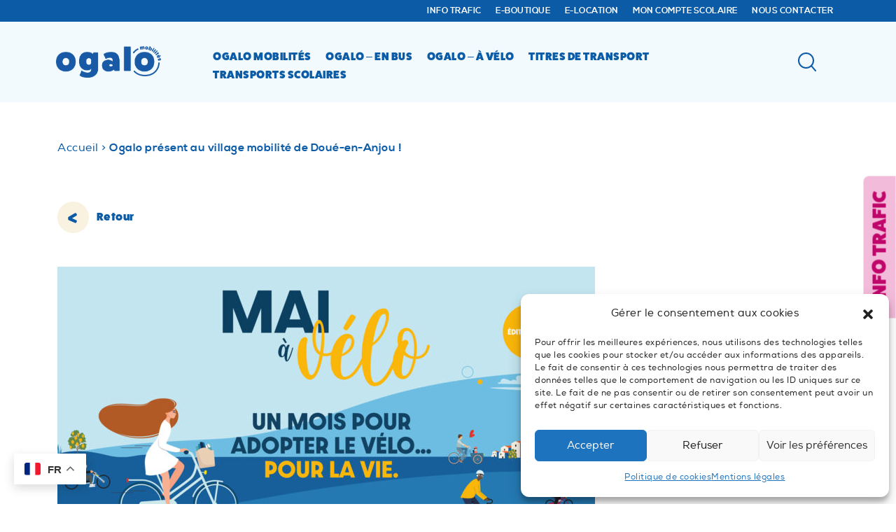

--- FILE ---
content_type: text/html; charset=UTF-8
request_url: https://ogalo-saumurvaldeloire.fr/non-classe/ogalo-present-au-village-mobilite-de-doue-en-anjou/
body_size: 24343
content:

<!doctype html>
<!-- paulirish.com/2008/conditional-stylesheets-vs-css-hacks-answer-neither/ -->
<!--[if lt IE 7]> <html class="no-js ie6 oldie" lang="fr-FR"> <![endif]-->
<!--[if IE 7]>    <html class="no-js ie7 oldie" lang="fr-FR"> <![endif]-->
<!--[if IE 8]>    <html class="no-js ie8 oldie" lang="fr-FR"> <![endif]-->
<!--[if gt IE 8]><!-->
<html lang="fr-FR">
<!--<![endif]-->

<head>
  <!-- Google tag (gtag.js) -->
  <script type="text/plain" data-service="google-analytics" data-category="statistics" async data-cmplz-src="https://www.googletagmanager.com/gtag/js?id=G-KQ7W8ZW6NZ"></script>
  <script>
    window.dataLayer = window.dataLayer || [];

    function gtag() {
      dataLayer.push(arguments);
    }
    gtag('js', new Date());

    gtag('config', 'G-KQ7W8ZW6NZ');
  </script>
  <!-- META TAGS -->
  <title>Ogalo présent au village mobilité de Doué-en-Anjou ! - Ogalo, votre réseau de transport de la Communauté d&#039;Agglomération Saumur Val de Loire</title>
  <meta charset="UTF-8">
  <meta name="viewport" content="width=device-width, initial-scale=1">
  <meta name='robots' content='index, follow, max-image-preview:large, max-snippet:-1, max-video-preview:-1' />
  <!--=== WP_HEAD() ===-->
  <meta name='robots' content='index, follow, max-image-preview:large, max-snippet:-1, max-video-preview:-1' />

	<!-- This site is optimized with the Yoast SEO plugin v25.6 - https://yoast.com/wordpress/plugins/seo/ -->
	<link rel="canonical" href="https://ogalo-saumurvaldeloire.fr/non-classe/ogalo-present-au-village-mobilite-de-doue-en-anjou/" />
	<meta property="og:locale" content="fr_FR" />
	<meta property="og:type" content="article" />
	<meta property="og:title" content="Ogalo présent au village mobilité de Doué-en-Anjou ! - Ogalo, votre réseau de transport de la Communauté d&#039;Agglomération Saumur Val de Loire" />
	<meta property="og:description" content="Le samedi 25 mai 2024 Ogalo participera le samedi 25 mai à l&rsquo;animation Mai à vélo (Place du Champ de Foire). Le mois de mai, un mois pour adopter le vélo… pour la vie ! À cette occasion, la commune de Doué-en-Anjou organise un temps fort de 10h à 18h ! Au programme : Restauration sur [&hellip;]" />
	<meta property="og:url" content="https://ogalo-saumurvaldeloire.fr/non-classe/ogalo-present-au-village-mobilite-de-doue-en-anjou/" />
	<meta property="og:site_name" content="Ogalo, votre réseau de transport de la Communauté d&#039;Agglomération Saumur Val de Loire" />
	<meta property="article:publisher" content="https://www.facebook.com/ogalo.saumurvaldeloire/" />
	<meta property="article:published_time" content="2024-05-14T12:31:15+00:00" />
	<meta property="article:modified_time" content="2024-05-14T12:31:16+00:00" />
	<meta property="og:image" content="http://ogalo-saumurvaldeloire.fr/wp-content/uploads/2024/05/mai_a_velo.jpg" />
	<meta property="og:image:width" content="1200" />
	<meta property="og:image:height" content="630" />
	<meta property="og:image:type" content="image/jpeg" />
	<meta name="author" content="François-Xavier" />
	<meta name="twitter:card" content="summary_large_image" />
	<meta name="twitter:label1" content="Écrit par" />
	<meta name="twitter:data1" content="François-Xavier" />
	<meta name="twitter:label2" content="Durée de lecture estimée" />
	<meta name="twitter:data2" content="1 minute" />
	<script type="application/ld+json" class="yoast-schema-graph">{"@context":"https://schema.org","@graph":[{"@type":"WebPage","@id":"https://ogalo-saumurvaldeloire.fr/non-classe/ogalo-present-au-village-mobilite-de-doue-en-anjou/","url":"https://ogalo-saumurvaldeloire.fr/non-classe/ogalo-present-au-village-mobilite-de-doue-en-anjou/","name":"Ogalo présent au village mobilité de Doué-en-Anjou ! - Ogalo, votre réseau de transport de la Communauté d&#039;Agglomération Saumur Val de Loire","isPartOf":{"@id":"https://ogalo-saumurvaldeloire.fr/#website"},"primaryImageOfPage":{"@id":"https://ogalo-saumurvaldeloire.fr/non-classe/ogalo-present-au-village-mobilite-de-doue-en-anjou/#primaryimage"},"image":{"@id":"https://ogalo-saumurvaldeloire.fr/non-classe/ogalo-present-au-village-mobilite-de-doue-en-anjou/#primaryimage"},"thumbnailUrl":"https://ogalo-saumurvaldeloire.fr/wp-content/uploads/2024/05/mai_a_velo.jpg","datePublished":"2024-05-14T12:31:15+00:00","dateModified":"2024-05-14T12:31:16+00:00","author":{"@id":"https://ogalo-saumurvaldeloire.fr/#/schema/person/d64c05c6c37c84cdea6c7924b02567d0"},"breadcrumb":{"@id":"https://ogalo-saumurvaldeloire.fr/non-classe/ogalo-present-au-village-mobilite-de-doue-en-anjou/#breadcrumb"},"inLanguage":"fr-FR","potentialAction":[{"@type":"ReadAction","target":["https://ogalo-saumurvaldeloire.fr/non-classe/ogalo-present-au-village-mobilite-de-doue-en-anjou/"]}]},{"@type":"ImageObject","inLanguage":"fr-FR","@id":"https://ogalo-saumurvaldeloire.fr/non-classe/ogalo-present-au-village-mobilite-de-doue-en-anjou/#primaryimage","url":"https://ogalo-saumurvaldeloire.fr/wp-content/uploads/2024/05/mai_a_velo.jpg","contentUrl":"https://ogalo-saumurvaldeloire.fr/wp-content/uploads/2024/05/mai_a_velo.jpg","width":1200,"height":630},{"@type":"BreadcrumbList","@id":"https://ogalo-saumurvaldeloire.fr/non-classe/ogalo-present-au-village-mobilite-de-doue-en-anjou/#breadcrumb","itemListElement":[{"@type":"ListItem","position":1,"name":"Accueil","item":"https://ogalo-saumurvaldeloire.fr/"},{"@type":"ListItem","position":2,"name":"Ogalo présent au village mobilité de Doué-en-Anjou !"}]},{"@type":"WebSite","@id":"https://ogalo-saumurvaldeloire.fr/#website","url":"https://ogalo-saumurvaldeloire.fr/","name":"Ogalo, votre réseau de transport de la Communauté d&#039;Agglomération Saumur Val de Loire","description":"","potentialAction":[{"@type":"SearchAction","target":{"@type":"EntryPoint","urlTemplate":"https://ogalo-saumurvaldeloire.fr/?s={search_term_string}"},"query-input":{"@type":"PropertyValueSpecification","valueRequired":true,"valueName":"search_term_string"}}],"inLanguage":"fr-FR"},{"@type":"Person","@id":"https://ogalo-saumurvaldeloire.fr/#/schema/person/d64c05c6c37c84cdea6c7924b02567d0","name":"François-Xavier","url":"https://ogalo-saumurvaldeloire.fr/author/fxavier/"}]}</script>
	<!-- / Yoast SEO plugin. -->


<link rel='dns-prefetch' href='//unpkg.com' />
<link rel="alternate" title="oEmbed (JSON)" type="application/json+oembed" href="https://ogalo-saumurvaldeloire.fr/wp-json/oembed/1.0/embed?url=https%3A%2F%2Fogalo-saumurvaldeloire.fr%2Fnon-classe%2Fogalo-present-au-village-mobilite-de-doue-en-anjou%2F" />
<link rel="alternate" title="oEmbed (XML)" type="text/xml+oembed" href="https://ogalo-saumurvaldeloire.fr/wp-json/oembed/1.0/embed?url=https%3A%2F%2Fogalo-saumurvaldeloire.fr%2Fnon-classe%2Fogalo-present-au-village-mobilite-de-doue-en-anjou%2F&#038;format=xml" />
<style id='wp-img-auto-sizes-contain-inline-css' type='text/css'>
img:is([sizes=auto i],[sizes^="auto," i]){contain-intrinsic-size:3000px 1500px}
/*# sourceURL=wp-img-auto-sizes-contain-inline-css */
</style>
<link rel='stylesheet' id='formidable-css' href='https://ogalo-saumurvaldeloire.fr/wp-content/plugins/formidable/css/formidableforms.css?ver=861047' type='text/css' media='all' />
<link rel='stylesheet' id='menu-icon-font-awesome-css' href='https://ogalo-saumurvaldeloire.fr/wp-content/plugins/menu-icons/css/fontawesome/css/all.min.css?ver=5.15.4' type='text/css' media='all' />
<link rel='stylesheet' id='menu-icons-extra-css' href='https://ogalo-saumurvaldeloire.fr/wp-content/plugins/menu-icons/css/extra.min.css?ver=0.13.18' type='text/css' media='all' />
<style id='wp-emoji-styles-inline-css' type='text/css'>

	img.wp-smiley, img.emoji {
		display: inline !important;
		border: none !important;
		box-shadow: none !important;
		height: 1em !important;
		width: 1em !important;
		margin: 0 0.07em !important;
		vertical-align: -0.1em !important;
		background: none !important;
		padding: 0 !important;
	}
/*# sourceURL=wp-emoji-styles-inline-css */
</style>
<style id='wp-block-library-inline-css' type='text/css'>
:root{--wp-block-synced-color:#7a00df;--wp-block-synced-color--rgb:122,0,223;--wp-bound-block-color:var(--wp-block-synced-color);--wp-editor-canvas-background:#ddd;--wp-admin-theme-color:#007cba;--wp-admin-theme-color--rgb:0,124,186;--wp-admin-theme-color-darker-10:#006ba1;--wp-admin-theme-color-darker-10--rgb:0,107,160.5;--wp-admin-theme-color-darker-20:#005a87;--wp-admin-theme-color-darker-20--rgb:0,90,135;--wp-admin-border-width-focus:2px}@media (min-resolution:192dpi){:root{--wp-admin-border-width-focus:1.5px}}.wp-element-button{cursor:pointer}:root .has-very-light-gray-background-color{background-color:#eee}:root .has-very-dark-gray-background-color{background-color:#313131}:root .has-very-light-gray-color{color:#eee}:root .has-very-dark-gray-color{color:#313131}:root .has-vivid-green-cyan-to-vivid-cyan-blue-gradient-background{background:linear-gradient(135deg,#00d084,#0693e3)}:root .has-purple-crush-gradient-background{background:linear-gradient(135deg,#34e2e4,#4721fb 50%,#ab1dfe)}:root .has-hazy-dawn-gradient-background{background:linear-gradient(135deg,#faaca8,#dad0ec)}:root .has-subdued-olive-gradient-background{background:linear-gradient(135deg,#fafae1,#67a671)}:root .has-atomic-cream-gradient-background{background:linear-gradient(135deg,#fdd79a,#004a59)}:root .has-nightshade-gradient-background{background:linear-gradient(135deg,#330968,#31cdcf)}:root .has-midnight-gradient-background{background:linear-gradient(135deg,#020381,#2874fc)}:root{--wp--preset--font-size--normal:16px;--wp--preset--font-size--huge:42px}.has-regular-font-size{font-size:1em}.has-larger-font-size{font-size:2.625em}.has-normal-font-size{font-size:var(--wp--preset--font-size--normal)}.has-huge-font-size{font-size:var(--wp--preset--font-size--huge)}.has-text-align-center{text-align:center}.has-text-align-left{text-align:left}.has-text-align-right{text-align:right}.has-fit-text{white-space:nowrap!important}#end-resizable-editor-section{display:none}.aligncenter{clear:both}.items-justified-left{justify-content:flex-start}.items-justified-center{justify-content:center}.items-justified-right{justify-content:flex-end}.items-justified-space-between{justify-content:space-between}.screen-reader-text{border:0;clip-path:inset(50%);height:1px;margin:-1px;overflow:hidden;padding:0;position:absolute;width:1px;word-wrap:normal!important}.screen-reader-text:focus{background-color:#ddd;clip-path:none;color:#444;display:block;font-size:1em;height:auto;left:5px;line-height:normal;padding:15px 23px 14px;text-decoration:none;top:5px;width:auto;z-index:100000}html :where(.has-border-color){border-style:solid}html :where([style*=border-top-color]){border-top-style:solid}html :where([style*=border-right-color]){border-right-style:solid}html :where([style*=border-bottom-color]){border-bottom-style:solid}html :where([style*=border-left-color]){border-left-style:solid}html :where([style*=border-width]){border-style:solid}html :where([style*=border-top-width]){border-top-style:solid}html :where([style*=border-right-width]){border-right-style:solid}html :where([style*=border-bottom-width]){border-bottom-style:solid}html :where([style*=border-left-width]){border-left-style:solid}html :where(img[class*=wp-image-]){height:auto;max-width:100%}:where(figure){margin:0 0 1em}html :where(.is-position-sticky){--wp-admin--admin-bar--position-offset:var(--wp-admin--admin-bar--height,0px)}@media screen and (max-width:600px){html :where(.is-position-sticky){--wp-admin--admin-bar--position-offset:0px}}

/*# sourceURL=wp-block-library-inline-css */
</style><style id='wp-block-list-inline-css' type='text/css'>
ol,ul{box-sizing:border-box}:root :where(.wp-block-list.has-background){padding:1.25em 2.375em}
/*# sourceURL=https://ogalo-saumurvaldeloire.fr/wp-includes/blocks/list/style.min.css */
</style>
<style id='wp-block-separator-inline-css' type='text/css'>
@charset "UTF-8";.wp-block-separator{border:none;border-top:2px solid}:root :where(.wp-block-separator.is-style-dots){height:auto;line-height:1;text-align:center}:root :where(.wp-block-separator.is-style-dots):before{color:currentColor;content:"···";font-family:serif;font-size:1.5em;letter-spacing:2em;padding-left:2em}.wp-block-separator.is-style-dots{background:none!important;border:none!important}
/*# sourceURL=https://ogalo-saumurvaldeloire.fr/wp-includes/blocks/separator/style.min.css */
</style>
<style id='wp-block-spacer-inline-css' type='text/css'>
.wp-block-spacer{clear:both}
/*# sourceURL=https://ogalo-saumurvaldeloire.fr/wp-includes/blocks/spacer/style.min.css */
</style>
<style id='global-styles-inline-css' type='text/css'>
:root{--wp--preset--aspect-ratio--square: 1;--wp--preset--aspect-ratio--4-3: 4/3;--wp--preset--aspect-ratio--3-4: 3/4;--wp--preset--aspect-ratio--3-2: 3/2;--wp--preset--aspect-ratio--2-3: 2/3;--wp--preset--aspect-ratio--16-9: 16/9;--wp--preset--aspect-ratio--9-16: 9/16;--wp--preset--color--black: #000000;--wp--preset--color--cyan-bluish-gray: #abb8c3;--wp--preset--color--white: #ffffff;--wp--preset--color--pale-pink: #f78da7;--wp--preset--color--vivid-red: #cf2e2e;--wp--preset--color--luminous-vivid-orange: #ff6900;--wp--preset--color--luminous-vivid-amber: #fcb900;--wp--preset--color--light-green-cyan: #7bdcb5;--wp--preset--color--vivid-green-cyan: #00d084;--wp--preset--color--pale-cyan-blue: #8ed1fc;--wp--preset--color--vivid-cyan-blue: #0693e3;--wp--preset--color--vivid-purple: #9b51e0;--wp--preset--gradient--vivid-cyan-blue-to-vivid-purple: linear-gradient(135deg,rgb(6,147,227) 0%,rgb(155,81,224) 100%);--wp--preset--gradient--light-green-cyan-to-vivid-green-cyan: linear-gradient(135deg,rgb(122,220,180) 0%,rgb(0,208,130) 100%);--wp--preset--gradient--luminous-vivid-amber-to-luminous-vivid-orange: linear-gradient(135deg,rgb(252,185,0) 0%,rgb(255,105,0) 100%);--wp--preset--gradient--luminous-vivid-orange-to-vivid-red: linear-gradient(135deg,rgb(255,105,0) 0%,rgb(207,46,46) 100%);--wp--preset--gradient--very-light-gray-to-cyan-bluish-gray: linear-gradient(135deg,rgb(238,238,238) 0%,rgb(169,184,195) 100%);--wp--preset--gradient--cool-to-warm-spectrum: linear-gradient(135deg,rgb(74,234,220) 0%,rgb(151,120,209) 20%,rgb(207,42,186) 40%,rgb(238,44,130) 60%,rgb(251,105,98) 80%,rgb(254,248,76) 100%);--wp--preset--gradient--blush-light-purple: linear-gradient(135deg,rgb(255,206,236) 0%,rgb(152,150,240) 100%);--wp--preset--gradient--blush-bordeaux: linear-gradient(135deg,rgb(254,205,165) 0%,rgb(254,45,45) 50%,rgb(107,0,62) 100%);--wp--preset--gradient--luminous-dusk: linear-gradient(135deg,rgb(255,203,112) 0%,rgb(199,81,192) 50%,rgb(65,88,208) 100%);--wp--preset--gradient--pale-ocean: linear-gradient(135deg,rgb(255,245,203) 0%,rgb(182,227,212) 50%,rgb(51,167,181) 100%);--wp--preset--gradient--electric-grass: linear-gradient(135deg,rgb(202,248,128) 0%,rgb(113,206,126) 100%);--wp--preset--gradient--midnight: linear-gradient(135deg,rgb(2,3,129) 0%,rgb(40,116,252) 100%);--wp--preset--font-size--small: 13px;--wp--preset--font-size--medium: 20px;--wp--preset--font-size--large: 36px;--wp--preset--font-size--x-large: 42px;--wp--preset--spacing--20: 0.44rem;--wp--preset--spacing--30: 0.67rem;--wp--preset--spacing--40: 1rem;--wp--preset--spacing--50: 1.5rem;--wp--preset--spacing--60: 2.25rem;--wp--preset--spacing--70: 3.38rem;--wp--preset--spacing--80: 5.06rem;--wp--preset--shadow--natural: 6px 6px 9px rgba(0, 0, 0, 0.2);--wp--preset--shadow--deep: 12px 12px 50px rgba(0, 0, 0, 0.4);--wp--preset--shadow--sharp: 6px 6px 0px rgba(0, 0, 0, 0.2);--wp--preset--shadow--outlined: 6px 6px 0px -3px rgb(255, 255, 255), 6px 6px rgb(0, 0, 0);--wp--preset--shadow--crisp: 6px 6px 0px rgb(0, 0, 0);}:where(.is-layout-flex){gap: 0.5em;}:where(.is-layout-grid){gap: 0.5em;}body .is-layout-flex{display: flex;}.is-layout-flex{flex-wrap: wrap;align-items: center;}.is-layout-flex > :is(*, div){margin: 0;}body .is-layout-grid{display: grid;}.is-layout-grid > :is(*, div){margin: 0;}:where(.wp-block-columns.is-layout-flex){gap: 2em;}:where(.wp-block-columns.is-layout-grid){gap: 2em;}:where(.wp-block-post-template.is-layout-flex){gap: 1.25em;}:where(.wp-block-post-template.is-layout-grid){gap: 1.25em;}.has-black-color{color: var(--wp--preset--color--black) !important;}.has-cyan-bluish-gray-color{color: var(--wp--preset--color--cyan-bluish-gray) !important;}.has-white-color{color: var(--wp--preset--color--white) !important;}.has-pale-pink-color{color: var(--wp--preset--color--pale-pink) !important;}.has-vivid-red-color{color: var(--wp--preset--color--vivid-red) !important;}.has-luminous-vivid-orange-color{color: var(--wp--preset--color--luminous-vivid-orange) !important;}.has-luminous-vivid-amber-color{color: var(--wp--preset--color--luminous-vivid-amber) !important;}.has-light-green-cyan-color{color: var(--wp--preset--color--light-green-cyan) !important;}.has-vivid-green-cyan-color{color: var(--wp--preset--color--vivid-green-cyan) !important;}.has-pale-cyan-blue-color{color: var(--wp--preset--color--pale-cyan-blue) !important;}.has-vivid-cyan-blue-color{color: var(--wp--preset--color--vivid-cyan-blue) !important;}.has-vivid-purple-color{color: var(--wp--preset--color--vivid-purple) !important;}.has-black-background-color{background-color: var(--wp--preset--color--black) !important;}.has-cyan-bluish-gray-background-color{background-color: var(--wp--preset--color--cyan-bluish-gray) !important;}.has-white-background-color{background-color: var(--wp--preset--color--white) !important;}.has-pale-pink-background-color{background-color: var(--wp--preset--color--pale-pink) !important;}.has-vivid-red-background-color{background-color: var(--wp--preset--color--vivid-red) !important;}.has-luminous-vivid-orange-background-color{background-color: var(--wp--preset--color--luminous-vivid-orange) !important;}.has-luminous-vivid-amber-background-color{background-color: var(--wp--preset--color--luminous-vivid-amber) !important;}.has-light-green-cyan-background-color{background-color: var(--wp--preset--color--light-green-cyan) !important;}.has-vivid-green-cyan-background-color{background-color: var(--wp--preset--color--vivid-green-cyan) !important;}.has-pale-cyan-blue-background-color{background-color: var(--wp--preset--color--pale-cyan-blue) !important;}.has-vivid-cyan-blue-background-color{background-color: var(--wp--preset--color--vivid-cyan-blue) !important;}.has-vivid-purple-background-color{background-color: var(--wp--preset--color--vivid-purple) !important;}.has-black-border-color{border-color: var(--wp--preset--color--black) !important;}.has-cyan-bluish-gray-border-color{border-color: var(--wp--preset--color--cyan-bluish-gray) !important;}.has-white-border-color{border-color: var(--wp--preset--color--white) !important;}.has-pale-pink-border-color{border-color: var(--wp--preset--color--pale-pink) !important;}.has-vivid-red-border-color{border-color: var(--wp--preset--color--vivid-red) !important;}.has-luminous-vivid-orange-border-color{border-color: var(--wp--preset--color--luminous-vivid-orange) !important;}.has-luminous-vivid-amber-border-color{border-color: var(--wp--preset--color--luminous-vivid-amber) !important;}.has-light-green-cyan-border-color{border-color: var(--wp--preset--color--light-green-cyan) !important;}.has-vivid-green-cyan-border-color{border-color: var(--wp--preset--color--vivid-green-cyan) !important;}.has-pale-cyan-blue-border-color{border-color: var(--wp--preset--color--pale-cyan-blue) !important;}.has-vivid-cyan-blue-border-color{border-color: var(--wp--preset--color--vivid-cyan-blue) !important;}.has-vivid-purple-border-color{border-color: var(--wp--preset--color--vivid-purple) !important;}.has-vivid-cyan-blue-to-vivid-purple-gradient-background{background: var(--wp--preset--gradient--vivid-cyan-blue-to-vivid-purple) !important;}.has-light-green-cyan-to-vivid-green-cyan-gradient-background{background: var(--wp--preset--gradient--light-green-cyan-to-vivid-green-cyan) !important;}.has-luminous-vivid-amber-to-luminous-vivid-orange-gradient-background{background: var(--wp--preset--gradient--luminous-vivid-amber-to-luminous-vivid-orange) !important;}.has-luminous-vivid-orange-to-vivid-red-gradient-background{background: var(--wp--preset--gradient--luminous-vivid-orange-to-vivid-red) !important;}.has-very-light-gray-to-cyan-bluish-gray-gradient-background{background: var(--wp--preset--gradient--very-light-gray-to-cyan-bluish-gray) !important;}.has-cool-to-warm-spectrum-gradient-background{background: var(--wp--preset--gradient--cool-to-warm-spectrum) !important;}.has-blush-light-purple-gradient-background{background: var(--wp--preset--gradient--blush-light-purple) !important;}.has-blush-bordeaux-gradient-background{background: var(--wp--preset--gradient--blush-bordeaux) !important;}.has-luminous-dusk-gradient-background{background: var(--wp--preset--gradient--luminous-dusk) !important;}.has-pale-ocean-gradient-background{background: var(--wp--preset--gradient--pale-ocean) !important;}.has-electric-grass-gradient-background{background: var(--wp--preset--gradient--electric-grass) !important;}.has-midnight-gradient-background{background: var(--wp--preset--gradient--midnight) !important;}.has-small-font-size{font-size: var(--wp--preset--font-size--small) !important;}.has-medium-font-size{font-size: var(--wp--preset--font-size--medium) !important;}.has-large-font-size{font-size: var(--wp--preset--font-size--large) !important;}.has-x-large-font-size{font-size: var(--wp--preset--font-size--x-large) !important;}
/*# sourceURL=global-styles-inline-css */
</style>

<style id='classic-theme-styles-inline-css' type='text/css'>
/*! This file is auto-generated */
.wp-block-button__link{color:#fff;background-color:#32373c;border-radius:9999px;box-shadow:none;text-decoration:none;padding:calc(.667em + 2px) calc(1.333em + 2px);font-size:1.125em}.wp-block-file__button{background:#32373c;color:#fff;text-decoration:none}
/*# sourceURL=/wp-includes/css/classic-themes.min.css */
</style>
<link rel='stylesheet' id='js-autocomplete-style-css' href='https://ogalo-saumurvaldeloire.fr/wp-content/plugins/wp-advanced-search/css/jquery.autocomplete.min.css?ver=1.0' type='text/css' media='all' />
<link rel='stylesheet' id='cmplz-general-css' href='https://ogalo-saumurvaldeloire.fr/wp-content/plugins/complianz-gdpr/assets/css/cookieblocker.min.css?ver=1754477235' type='text/css' media='all' />
<link rel='stylesheet' id='style-plugins-css' href='https://ogalo-saumurvaldeloire.fr/wp-content/themes/ogalo/assets/css/plugins.min.css?ver=f20305' type='text/css' media='all' />
<link rel='stylesheet' id='style-site-css' href='https://ogalo-saumurvaldeloire.fr/wp-content/themes/ogalo/assets/css/style.min.css?ver=f20305' type='text/css' media='all' />
<link rel='stylesheet' id='ionicons-css' href='https://unpkg.com/ionicons@4.2.2/dist/css/ionicons.min.css?ver=f20305' type='text/css' media='all' />
<link rel='stylesheet' id='sib-front-css-css' href='https://ogalo-saumurvaldeloire.fr/wp-content/plugins/mailin/css/mailin-front.css?ver=f20305' type='text/css' media='all' />
<link rel='stylesheet' id='wp-block-paragraph-css' href='https://ogalo-saumurvaldeloire.fr/wp-includes/blocks/paragraph/style.min.css?ver=f20305' type='text/css' media='all' />
<script data-service="burst" data-category="statistics" type="text/plain" async data-cmplz-src="https://ogalo-saumurvaldeloire.fr/wp-content/plugins/burst-statistics/helpers/timeme/timeme.min.js?ver=1754477233" id="burst-timeme-js"></script>
<script type="text/javascript" id="burst-js-extra">
/* <![CDATA[ */
var burst = {"tracking":{"isInitialHit":true,"lastUpdateTimestamp":0,"beacon_url":"https://ogalo-saumurvaldeloire.fr/wp-content/plugins/burst-statistics/endpoint.php"},"options":{"cookieless":0,"pageUrl":"https://ogalo-saumurvaldeloire.fr/non-classe/ogalo-present-au-village-mobilite-de-doue-en-anjou/","beacon_enabled":1,"do_not_track":0,"enable_turbo_mode":0,"track_url_change":0,"cookie_retention_days":30},"goals":{"completed":[],"scriptUrl":"https://ogalo-saumurvaldeloire.fr/wp-content/plugins/burst-statistics//assets/js/build/burst-goals.js?v=1754477233","active":[{"ID":"1","title":"Default goal","type":"clicks","status":"active","server_side":"0","url":"*","date_created":"1687529393","date_start":"1724677109","date_end":"0","setup":"","conversion_metric":"pageviews","attribute":"class","attribute_value":"col-contain-button-trafic","hook":""}]},"cache":{"uid":null,"fingerprint":null,"isUserAgent":null,"isDoNotTrack":null,"useCookies":null}};
//# sourceURL=burst-js-extra
/* ]]> */
</script>
<script data-service="burst" data-category="statistics" type="text/plain" async data-cmplz-src="https://ogalo-saumurvaldeloire.fr/wp-content/plugins/burst-statistics/assets/js/build/burst.min.js?ver=1754477233" id="burst-js"></script>
<script type="text/javascript" src="https://ogalo-saumurvaldeloire.fr/wp-includes/js/jquery/jquery.min.js?ver=3.7.1" id="jquery-core-js"></script>
<script type="text/javascript" src="https://ogalo-saumurvaldeloire.fr/wp-includes/js/jquery/jquery-migrate.min.js?ver=3.4.1" id="jquery-migrate-js"></script>
<script type="text/javascript" src="https://ogalo-saumurvaldeloire.fr/wp-includes/js/jquery/ui/core.min.js?ver=1.13.3" id="jquery-ui-core-js"></script>
<script type="text/javascript" src="https://ogalo-saumurvaldeloire.fr/wp-includes/js/jquery/ui/menu.min.js?ver=1.13.3" id="jquery-ui-menu-js"></script>
<script type="text/javascript" src="https://ogalo-saumurvaldeloire.fr/wp-includes/js/dist/dom-ready.min.js?ver=f77871ff7694fffea381" id="wp-dom-ready-js"></script>
<script type="text/javascript" src="https://ogalo-saumurvaldeloire.fr/wp-includes/js/dist/hooks.min.js?ver=dd5603f07f9220ed27f1" id="wp-hooks-js"></script>
<script type="text/javascript" src="https://ogalo-saumurvaldeloire.fr/wp-includes/js/dist/i18n.min.js?ver=c26c3dc7bed366793375" id="wp-i18n-js"></script>
<script type="text/javascript" id="wp-i18n-js-after">
/* <![CDATA[ */
wp.i18n.setLocaleData( { 'text direction\u0004ltr': [ 'ltr' ] } );
//# sourceURL=wp-i18n-js-after
/* ]]> */
</script>
<script type="text/javascript" id="wp-a11y-js-translations">
/* <![CDATA[ */
( function( domain, translations ) {
	var localeData = translations.locale_data[ domain ] || translations.locale_data.messages;
	localeData[""].domain = domain;
	wp.i18n.setLocaleData( localeData, domain );
} )( "default", {"translation-revision-date":"2025-12-02 12:17:41+0000","generator":"GlotPress\/4.0.3","domain":"messages","locale_data":{"messages":{"":{"domain":"messages","plural-forms":"nplurals=2; plural=n > 1;","lang":"fr"},"Notifications":["Notifications"]}},"comment":{"reference":"wp-includes\/js\/dist\/a11y.js"}} );
//# sourceURL=wp-a11y-js-translations
/* ]]> */
</script>
<script type="text/javascript" src="https://ogalo-saumurvaldeloire.fr/wp-includes/js/dist/a11y.min.js?ver=cb460b4676c94bd228ed" id="wp-a11y-js"></script>
<script type="text/javascript" src="https://ogalo-saumurvaldeloire.fr/wp-includes/js/jquery/ui/autocomplete.min.js?ver=1.13.3" id="jquery-ui-autocomplete-js"></script>
<script type="text/javascript" id="params-autocomplete-js-extra">
/* <![CDATA[ */
var ac_param = {"ajaxurl":"https://ogalo-saumurvaldeloire.fr/wp-admin/admin-ajax.php","selector":".search-field","autoFocus":"","limitDisplay":"5","multiple":"1"};
//# sourceURL=params-autocomplete-js-extra
/* ]]> */
</script>
<script type="text/javascript" src="https://ogalo-saumurvaldeloire.fr/wp-content/plugins/wp-advanced-search/js/autocompleteSearch-min.js?ver=f20305" id="params-autocomplete-js"></script>
<script type="text/javascript" src="https://ogalo-saumurvaldeloire.fr/wp-content/themes/ogalo/assets/js/vendors.min.js?ver=f20305" id="js-vendors-js"></script>
<script type="text/javascript" src="https://ogalo-saumurvaldeloire.fr/wp-content/themes/ogalo/assets/js/plugins.min.js?ver=f20305" id="js-plugins-js"></script>
<script type="text/javascript" id="sib-front-js-js-extra">
/* <![CDATA[ */
var sibErrMsg = {"invalidMail":"Veuillez entrer une adresse e-mail valide.","requiredField":"Veuillez compl\u00e9ter les champs obligatoires.","invalidDateFormat":"Veuillez entrer une date valide.","invalidSMSFormat":"Veuillez entrer une num\u00e9ro de t\u00e9l\u00e9phone valide."};
var ajax_sib_front_object = {"ajax_url":"https://ogalo-saumurvaldeloire.fr/wp-admin/admin-ajax.php","ajax_nonce":"529074e4ae","flag_url":"https://ogalo-saumurvaldeloire.fr/wp-content/plugins/mailin/img/flags/"};
//# sourceURL=sib-front-js-js-extra
/* ]]> */
</script>
<script type="text/javascript" src="https://ogalo-saumurvaldeloire.fr/wp-content/plugins/mailin/js/mailin-front.js?ver=1754477251" id="sib-front-js-js"></script>
<link rel="https://api.w.org/" href="https://ogalo-saumurvaldeloire.fr/wp-json/" /><link rel="alternate" title="JSON" type="application/json" href="https://ogalo-saumurvaldeloire.fr/wp-json/wp/v2/posts/3122" />
<link rel='shortlink' href='https://ogalo-saumurvaldeloire.fr/?p=3122' />
<script>document.documentElement.className += " js";</script>
			<style>.cmplz-hidden {
					display: none !important;
				}</style><script type="text/javascript" src="https://cdn.by.wonderpush.com/sdk/1.1/wonderpush-loader.min.js" async></script>
<script type="text/javascript">
  window.WonderPush = window.WonderPush || [];
  window.WonderPush.push(['init', {"customDomain":"https:\/\/ogalo-saumurvaldeloire.fr\/wp-content\/plugins\/mailin\/","serviceWorkerUrl":"wonderpush-worker-loader.min.js?webKey=7caf48419b93fc9c9566b016259143498684fa80558cf4a89d189ce9e3e6fece","frameUrl":"wonderpush.min.html","webKey":"7caf48419b93fc9c9566b016259143498684fa80558cf4a89d189ce9e3e6fece"}]);
</script>		<style type="text/css" id="wp-custom-css">
			.search-results .WPBlockSearch{
	background: transparent;
	box-shadow: none;
	border-color: #0b5ba6;
	margin-bottom: 0;
	padding: 24px;
}

.search-results .WPBlockSearch:hover{
	    box-shadow: 1px 1px 32px rgba(0,0,0,.3);
    background-color: #fff;
    border: 2px solid #0b5ba6;
	    transition: all .35s linear;
}

.search-results .WPFirstSearch{
	margin-bottom: 0;
}

.search-results .WPFirstSearch a{
text-align: left;
}

.search-results .WPtitleSearch{
	    font-size: 24px;
    color: #0b5ba6;
    font-family: fatfrank,sans-serif;
}

.search-results .WPSecondSearch{
			text-align: left;
}

.search-results .WPFirstSearch a{
	color: #0b5ba6;
}

.search-results .WPBlockContent img{
	box-shadow: none;
}

.search-results .WPReadMoreSearch{
	text-align: left;
	margin-bottom: 0;
}

.search-results .WPReadMoreSearch a{
	color: #0b5ba6;
	box-shadow: none;
	padding: 0;
}

.search-results .WPReadMoreSearch a:hover{
	color: #0b5ba6;
	box-shadow: none;
	text-decoration: underline;
	padding: 0;
}

.section_bloc_info_et_trafic .col-contain-background-infotrafic{
	height: 100%;
}

.gt_float_switcher{
font-size: 15px !important;
}

.gt_float_switcher img{
width: 23px !important;
}
		</style>
		
  <!-- LINK TAGS -->
  <!-- <link href="https://cdn.jsdelivr.net/npm/bootstrap@5.0.2/dist/css/bootstrap.min.css" rel="stylesheet" integrity="sha384-EVSTQN3/azprG1Anm3QDgpJLIm9Nao0Yz1ztcQTwFspd3yD65VohhpuuCOmLASjC" crossorigin="anonymous"> -->
  <link rel="alternate" type="application/rss+xml" title="Ogalo, votre réseau de transport de la Communauté d&#039;Agglomération Saumur Val de Loire RSS2 Feed" href="https://ogalo-saumurvaldeloire.fr/feed/" />
  <link rel="pingback" href="" />

  <!-- FAVICONS -->
  <link rel="apple-touch-icon" sizes="57x57" href="https://ogalo-saumurvaldeloire.fr/wp-content/themes/ogalo/assets/img/favicon/apple-icon-57x57.png">
  <link rel="apple-touch-icon" sizes="60x60" href="https://ogalo-saumurvaldeloire.fr/wp-content/themes/ogalo/assets/img/favicon/apple-icon-60x60.png">
  <link rel="apple-touch-icon" sizes="72x72" href="https://ogalo-saumurvaldeloire.fr/wp-content/themes/ogalo/assets/img/favicon/apple-icon-72x72.png">
  <link rel="apple-touch-icon" sizes="76x76" href="https://ogalo-saumurvaldeloire.fr/wp-content/themes/ogalo/assets/img/favicon/apple-icon-76x76.png">
  <link rel="apple-touch-icon" sizes="114x114" href="https://ogalo-saumurvaldeloire.fr/wp-content/themes/ogalo/assets/img/favicon/apple-icon-114x114.png">
  <link rel="apple-touch-icon" sizes="120x120" href="https://ogalo-saumurvaldeloire.fr/wp-content/themes/ogalo/assets/img/favicon/apple-icon-120x120.png">
  <link rel="apple-touch-icon" sizes="144x144" href="https://ogalo-saumurvaldeloire.fr/wp-content/themes/ogalo/assets/img/favicon/apple-icon-144x144.png">
  <link rel="apple-touch-icon" sizes="152x152" href="https://ogalo-saumurvaldeloire.fr/wp-content/themes/ogalo/assets/img/favicon/apple-icon-152x152.png">
  <link rel="apple-touch-icon" sizes="180x180" href="https://ogalo-saumurvaldeloire.fr/wp-content/themes/ogalo/assets/img/favicon/apple-icon-180x180.png">
  <link rel="icon" type="image/png" sizes="192x192" href="https://ogalo-saumurvaldeloire.fr/wp-content/themes/ogalo/assets/img/favicon/android-icon-192x192.png">
  <link rel="icon" type="image/png" sizes="32x32" href="https://ogalo-saumurvaldeloire.fr/wp-content/themes/ogalo/assets/img/favicon/favicon-32x32.png">
  <link rel="icon" type="image/png" sizes="96x96" href="https://ogalo-saumurvaldeloire.fr/wp-content/themes/ogalo/assets/img/favicon/favicon-96x96.png">
  <link rel="icon" type="image/png" sizes="16x16" href="https://ogalo-saumurvaldeloire.fr/wp-content/themes/ogalo/assets/img/favicon/favicon-16x16.png">
  <link rel="manifest" href="https://ogalo-saumurvaldeloire.fr/wp-content/themes/ogalo/manifest.json">
  <meta name="msapplication-TileColor" content="#ffffff">
  <meta name="msapplication-TileImage" content="https://ogalo-saumurvaldeloire.fr/wp-content/themes/ogalo/assets/img/favicon/ms-icon-144x144.png">
  <meta name="theme-color" content="#0b5ba6">

  <!-- HTML5 shim and Respond.js for IE8 support of HTML5 elements and media queries -->
  <!-- WARNING: Respond.js doesn't work if you view the page via file:// -->
  <!--[if lt IE 9]>
      <script src="https://oss.maxcdn.com/html5shiv/3.7.2/html5shiv.min.js"></script>
      <script src="https://oss.maxcdn.com/respond/1.4.2/respond.min.js"></script>
    <![endif]-->

  <link rel="stylesheet" href="https://unpkg.com/leaflet@1.9.4/dist/leaflet.css" integrity="sha256-p4NxAoJBhIIN+hmNHrzRCf9tD/miZyoHS5obTRR9BMY=" crossorigin="" />

</head>

<body data-cmplz=1 class="wp-singular post-template-default single single-post postid-3122 single-format-standard wp-theme-ogalo" id="scroll-top">
  <header class="" id="header">
    <div class="secondary-menu-ogalo">
      <div class="container-md">
        <div class="row">
          <div class="col-12">
            <div class="menu-menu-secondaire-container"><ul id="menu-menu-secondaire" class="menu"><li id="menu-item-2535" class="menu-item menu-item-type-custom menu-item-object-custom menu-item-2535"><a target="_blank" href="https://ogalo-saumurvaldeloire.fr/informations_et_pert/info-trafic/">Info trafic</a></li>
<li id="menu-item-1226" class="menu-item menu-item-type-custom menu-item-object-custom menu-item-1226"><a target="_blank" href="https://connect.prod.service.2cloud.app/auth/realms/PASSENGERS/protocol/openid-connect/auth?scope=mticket&#038;networkUrl=https%3A%2F%2Fsaumuragglobus.monbus.mobi&#038;mode=2place&#038;kc_locale=fr-fr&#038;state=71ecf6830a5db8f09c7dab48ae7fc9dd&#038;response_type=code&#038;approval_prompt=auto&#038;redirect_uri=https%3A%2F%2Fsaumuragglobus.monbus.mobi%2Fmoncompte%2Fconnexion&#038;client_id=2cloud">E-Boutique</a></li>
<li id="menu-item-2533" class="menu-item menu-item-type-custom menu-item-object-custom menu-item-2533"><a target="_blank" href="https://reservation.ogalo-saumurvaldeloire.fr/#/">E-Location</a></li>
<li id="menu-item-2536" class="menu-item menu-item-type-custom menu-item-object-custom menu-item-2536"><a target="_blank" href="https://saumuragglobus.anvergur.org/saumuragglobus/index.php#!">Mon compte Scolaire</a></li>
<li id="menu-item-115" class="menu-item menu-item-type-post_type menu-item-object-page menu-item-115"><a target="_blank" href="https://ogalo-saumurvaldeloire.fr/nous-contacter/">Nous contacter</a></li>
</ul></div>          </div>
        </div>
      </div>
    </div>
    <div class="header-hover-color">
      <div class="container padding_container wow fadeInDown">
        <div class="row">
          <div class="col-lg-2 col-md-2 col-sm-6 col-6 d-flex align-items-center">
            <a href="https://ogalo-saumurvaldeloire.fr" id="header-logo">
              <img src="https://ogalo-saumurvaldeloire.fr/wp-content/themes/ogalo/assets/img/Ogalo-logo-vecto.png" alt="Logo Ogalo mobilité">
            </a>
          </div>
          <div class="col-lg-9 col-md-9 col-sm-5 col-4 d-md-block d-flex justify-content-end position-relative">
            <div id="menu-principal">
              <div class="menu-menu-principal-container"><ul id="menu-menu-principal" class="menu"><li id="menu-item-107" class="mobilityhover menu-item menu-item-type-post_type menu-item-object-page menu-item-107"><a href="https://ogalo-saumurvaldeloire.fr/ogalo-mobilites/">Ogalo mobilités</a></li>
<li id="menu-item-109" class="bushover menu-item menu-item-type-post_type menu-item-object-page menu-item-109"><a href="https://ogalo-saumurvaldeloire.fr/ogalo-bus/">Ogalo &#8211; en bus</a></li>
<li id="menu-item-108" class="velohover menu-item menu-item-type-post_type menu-item-object-page menu-item-108"><a href="https://ogalo-saumurvaldeloire.fr/ogalo-velos/">Ogalo &#8211; à vélo</a></li>
<li id="menu-item-110" class="titrehover menu-item menu-item-type-post_type menu-item-object-page menu-item-110"><a href="https://ogalo-saumurvaldeloire.fr/titres-de-transport/">Titres de transport</a></li>
<li id="menu-item-988" class="scolairehover menu-item menu-item-type-post_type menu-item-object-page menu-item-988"><a href="https://ogalo-saumurvaldeloire.fr/transports-scolaires/">Transports scolaires</a></li>
</ul></div>              <button class="hamburger hamburger--squeeze" type="button" aria-label="Menu" aria-controls="nav-main" id="buttonIcon">
                <span class="hamburger-box">
                  <span class="hamburger-inner"></span>
                </span>
              </button>
            </div>
          </div>
          <div class="col-lg-1 col-md-1 col-sm-1 col-2 d-flex align-items-center">
            <div id="icon_search">
              <svg width="26" height="27" viewBox="0 0 26 27" fill="none" xmlns="http://www.w3.org/2000/svg">
                <path d="M11.5 21.9941C17.299 21.9941 22 17.2944 22 11.4971C22 5.6997 17.299 1 11.5 1C5.70101 1 1 5.6997 1 11.4971C1 17.2944 5.70101 21.9941 11.5 21.9941Z" stroke="#0B5BA6" stroke-width="2" stroke-miterlimit="10" stroke-linecap="round" stroke-linejoin="round" />
                <path d="M25 25.9922L19 18.9941" stroke="#0B5BA6" stroke-width="2" stroke-miterlimit="10" stroke-linecap="round" stroke-linejoin="round" />
              </svg>
            </div>
          </div>
        </div>
      </div>
      <div id="menuMobility">
        <div class="menu-menu-ogalo-mobilites-container"><ul id="menu-menu-ogalo-mobilites" class="menu"><li id="menu-item-899" class="menu-item menu-item-type-taxonomy menu-item-object-categorie_page menu-item-has-children menu-item-899"><a href="https://ogalo-saumurvaldeloire.fr/categorie_page/menu-grille-1/">menu grille 1</a>
<ul class="sub-menu">
	<li id="menu-item-900" class="navBold menu-item menu-item-type-post_type menu-item-object-page menu-item-900"><a href="https://ogalo-saumurvaldeloire.fr/ogalo-mobilites/loffre-par-comunes/">L’offre par communes</a></li>
</ul>
</li>
<li id="menu-item-897" class="menu-item menu-item-type-taxonomy menu-item-object-categorie_page menu-item-has-children menu-item-897"><a href="https://ogalo-saumurvaldeloire.fr/categorie_page/menu-grille-2/">menu grille 2</a>
<ul class="sub-menu">
	<li id="menu-item-901" class="navBold menu-item menu-item-type-post_type menu-item-object-page menu-item-901"><a href="https://ogalo-saumurvaldeloire.fr/ogalo-mobilites/location-de-trottinettes-electriques/">Ogalo &#8211; en trottinette</a></li>
	<li id="menu-item-902" class="navBold menu-item menu-item-type-post_type menu-item-object-page menu-item-902"><a href="https://ogalo-saumurvaldeloire.fr/ogalo-mobilites/location-de-voitures/">Ogalo &#8211; en voiture</a></li>
</ul>
</li>
<li id="menu-item-898" class="menu-item menu-item-type-taxonomy menu-item-object-categorie_page menu-item-has-children menu-item-898"><a href="https://ogalo-saumurvaldeloire.fr/categorie_page/menu-grille-3/">menu grille 3</a>
<ul class="sub-menu">
	<li id="menu-item-903" class="navBold menu-item menu-item-type-post_type menu-item-object-page menu-item-903"><a href="https://ogalo-saumurvaldeloire.fr/ogalo-mobilites/co-voiturage/">Co-voiturage</a></li>
	<li id="menu-item-904" class="navBold menu-item menu-item-type-post_type menu-item-object-page menu-item-904"><a href="https://ogalo-saumurvaldeloire.fr/ogalo-mobilites/auto-partage/">Autopartage</a></li>
</ul>
</li>
<li id="menu-item-896" class="menu-item menu-item-type-taxonomy menu-item-object-categorie_page menu-item-has-children menu-item-896"><a href="https://ogalo-saumurvaldeloire.fr/categorie_page/menu-grille-4/">menu grille 4</a>
<ul class="sub-menu">
	<li id="menu-item-906" class="navBold menu-item menu-item-type-post_type menu-item-object-page menu-item-906"><a href="https://ogalo-saumurvaldeloire.fr/ogalo-mobilites/transport-de-personnes-a-mobilite-reduite/">Transport de personnes à mobilité réduite</a></li>
	<li id="menu-item-907" class="navBold menu-item menu-item-type-post_type menu-item-object-page menu-item-907"><a href="https://ogalo-saumurvaldeloire.fr/ogalo-mobilites/transport-a-la-demande/">Transport à la demande</a></li>
	<li id="menu-item-905" class="navBold menu-item menu-item-type-post_type menu-item-object-page menu-item-905"><a href="https://ogalo-saumurvaldeloire.fr/ogalo-mobilites/transport-a-la-demande-de-proximite/">Transport à la demande de proximité</a></li>
</ul>
</li>
</ul></div>      </div>
      <div id="menuBus">
        <div class="menu-menu-bus-container"><ul id="menu-menu-bus" class="menu"><li id="menu-item-1475" class="menu-item menu-item-type-taxonomy menu-item-object-categorie_page menu-item-has-children menu-item-1475"><a href="https://ogalo-saumurvaldeloire.fr/categorie_page/menu-grille-1/">menu grille 1</a>
<ul class="sub-menu">
	<li id="menu-item-1476" class="navBold menu-item menu-item-type-post_type menu-item-object-page menu-item-has-children menu-item-1476"><a href="https://ogalo-saumurvaldeloire.fr/ogalo-bus/fiches-horaires/">Fiches horaires</a>
	<ul class="sub-menu">
		<li id="menu-item-1605" class="navRegular menu-item menu-item-type-post_type menu-item-object-fiches_horaires menu-item-1605"><a href="https://ogalo-saumurvaldeloire.fr/fiches_horaires/fiches-horaires-du-reseau-urbain/">Fiches horaires du nouveau réseau urbain</a></li>
		<li id="menu-item-1604" class="navRegular menu-item menu-item-type-post_type menu-item-object-fiches_horaires menu-item-1604"><a href="https://ogalo-saumurvaldeloire.fr/fiches_horaires/fiches-horaires-du-reseau-periurbain/">Fiches horaires du réseau périurbain</a></li>
		<li id="menu-item-2781" class="navRegular menu-item menu-item-type-post_type menu-item-object-fiches_horaires menu-item-2781"><a href="https://ogalo-saumurvaldeloire.fr/fiches_horaires/horaires-des-navettes-zones-industrielles/">Navettes des Zones Industrielles</a></li>
		<li id="menu-item-1607" class="navRegular menu-item menu-item-type-post_type menu-item-object-fiches_horaires menu-item-1607"><a href="https://ogalo-saumurvaldeloire.fr/fiches_horaires/horaires-des-navettes-gare-sncf/">Navettes Gare SNCF &#8211; Établissements</a></li>
		<li id="menu-item-1606" class="navRegular menu-item menu-item-type-post_type menu-item-object-fiches_horaires menu-item-1606"><a href="https://ogalo-saumurvaldeloire.fr/fiches_horaires/horaires-circuits-scolaires/">Horaires circuits scolaires 2025-2026</a></li>
		<li id="menu-item-1608" class="navRegular menu-item menu-item-type-post_type menu-item-object-fiches_horaires menu-item-1608"><a href="https://ogalo-saumurvaldeloire.fr/fiches_horaires/visitez-le-saumurois-en-bus/">Lignes estivales 2025</a></li>
	</ul>
</li>
</ul>
</li>
<li id="menu-item-1473" class="menu-item menu-item-type-taxonomy menu-item-object-categorie_page menu-item-has-children menu-item-1473"><a href="https://ogalo-saumurvaldeloire.fr/categorie_page/menu-grille-2/">menu grille 2</a>
<ul class="sub-menu">
	<li id="menu-item-1479" class="navBold menu-item menu-item-type-post_type menu-item-object-page menu-item-1479"><a href="https://ogalo-saumurvaldeloire.fr/ogalo-bus/plan/">Plans</a></li>
</ul>
</li>
<li id="menu-item-1474" class="menu-item menu-item-type-taxonomy menu-item-object-categorie_page menu-item-has-children menu-item-1474"><a href="https://ogalo-saumurvaldeloire.fr/categorie_page/menu-grille-3/">menu grille 3</a>
<ul class="sub-menu">
	<li id="menu-item-1480" class="navBold menu-item menu-item-type-post_type menu-item-object-page menu-item-has-children menu-item-1480"><a href="https://ogalo-saumurvaldeloire.fr/ogalo-bus/mode-demploi/">Mode d’emploi</a>
	<ul class="sub-menu">
		<li id="menu-item-1613" class="navRegular menu-item menu-item-type-post_type menu-item-object-mode_demploi menu-item-1613"><a href="https://ogalo-saumurvaldeloire.fr/mode_demploi/voyager-en-regle/">Voyager en règle</a></li>
		<li id="menu-item-1611" class="navRegular menu-item menu-item-type-post_type menu-item-object-mode_demploi menu-item-1611"><a href="https://ogalo-saumurvaldeloire.fr/mode_demploi/fraude/">Fraude</a></li>
		<li id="menu-item-1609" class="navRegular menu-item menu-item-type-post_type menu-item-object-mode_demploi menu-item-1609"><a href="https://ogalo-saumurvaldeloire.fr/mode_demploi/accessibilite/">Accessibilité</a></li>
		<li id="menu-item-1612" class="navRegular menu-item menu-item-type-post_type menu-item-object-mode_demploi menu-item-1612"><a href="https://ogalo-saumurvaldeloire.fr/mode_demploi/reglement-dexploitation/">Réglement d’exploitation</a></li>
		<li id="menu-item-1610" class="navRegular menu-item menu-item-type-post_type menu-item-object-mode_demploi menu-item-1610"><a href="https://ogalo-saumurvaldeloire.fr/mode_demploi/foire-aux-questions/">Foire aux questions</a></li>
	</ul>
</li>
	<li id="menu-item-1481" class="navBold menu-item menu-item-type-post_type menu-item-object-page menu-item-has-children menu-item-1481"><a href="https://ogalo-saumurvaldeloire.fr/ogalo-bus/informations-et-perturbations/">Informations et perturbations</a>
	<ul class="sub-menu">
		<li id="menu-item-1615" class="navRegular menu-item menu-item-type-post_type menu-item-object-informations_et_pert menu-item-1615"><a href="https://ogalo-saumurvaldeloire.fr/informations_et_pert/la-gestion-des-perturbations/">La gestion des perturbations</a></li>
		<li id="menu-item-1614" class="navRegular menu-item menu-item-type-post_type menu-item-object-informations_et_pert menu-item-1614"><a href="https://ogalo-saumurvaldeloire.fr/informations_et_pert/info-trafic/">Info trafic</a></li>
		<li id="menu-item-1616" class="navRegular menu-item menu-item-type-post_type menu-item-object-informations_et_pert menu-item-1616"><a href="https://ogalo-saumurvaldeloire.fr/informations_et_pert/recevoir-lactualite-reseau/">Recevoir l’actualité réseau</a></li>
	</ul>
</li>
</ul>
</li>
<li id="menu-item-1472" class="menu-item menu-item-type-taxonomy menu-item-object-categorie_page menu-item-has-children menu-item-1472"><a href="https://ogalo-saumurvaldeloire.fr/categorie_page/menu-grille-4/">menu grille 4</a>
<ul class="sub-menu">
	<li id="menu-item-1482" class="navBold menu-item menu-item-type-post_type menu-item-object-page menu-item-1482"><a href="https://ogalo-saumurvaldeloire.fr/ogalo-bus/calculateur-ditineraire/">Calculateur d’itinéraire scolaire</a></li>
</ul>
</li>
</ul></div>      </div>
      <div id="menuTitretransport">
        <div class="menu-menu-titre-de-transport-container"><ul id="menu-menu-titre-de-transport" class="menu"><li id="menu-item-1492" class="menu-item menu-item-type-taxonomy menu-item-object-categorie_page menu-item-has-children menu-item-1492"><a href="https://ogalo-saumurvaldeloire.fr/categorie_page/menu-grille-1/">menu grille 1</a>
<ul class="sub-menu">
	<li id="menu-item-1493" class="navBold menu-item menu-item-type-post_type menu-item-object-page menu-item-has-children menu-item-1493"><a href="https://ogalo-saumurvaldeloire.fr/titres-de-transport/titres-et-tarifs/">Titres et tarifs</a>
	<ul class="sub-menu">
		<li id="menu-item-4819" class="navRegular menu-item menu-item-type-post_type menu-item-object-titres_et_tarifs menu-item-4819"><a href="https://ogalo-saumurvaldeloire.fr/titres_et_tarifs/tarifs-2/">Tarifs au 1er juillet 2025</a></li>
		<li id="menu-item-1626" class="navRegular menu-item menu-item-type-post_type menu-item-object-titres_et_tarifs menu-item-1626"><a href="https://ogalo-saumurvaldeloire.fr/titres_et_tarifs/votre-carte-saumur-ogalo/">Votre carte Ogalo</a></li>
	</ul>
</li>
</ul>
</li>
<li id="menu-item-1490" class="menu-item menu-item-type-taxonomy menu-item-object-categorie_page menu-item-has-children menu-item-1490"><a href="https://ogalo-saumurvaldeloire.fr/categorie_page/menu-grille-2/">menu grille 2</a>
<ul class="sub-menu">
	<li id="menu-item-1494" class="navBold menu-item menu-item-type-post_type menu-item-object-page menu-item-has-children menu-item-1494"><a href="https://ogalo-saumurvaldeloire.fr/titres-de-transport/ou-acheter-votre-titre/">Où acheter votre titre</a>
	<ul class="sub-menu">
		<li id="menu-item-1630" class="navRegular menu-item menu-item-type-post_type menu-item-object-ou_acheter_votre_tit menu-item-1630"><a href="https://ogalo-saumurvaldeloire.fr/ou_acheter_votre_tit/lagence-saumur-ogalo/">L’agence Ogalo</a></li>
		<li id="menu-item-1629" class="navRegular menu-item menu-item-type-post_type menu-item-object-ou_acheter_votre_tit menu-item-1629"><a href="https://ogalo-saumurvaldeloire.fr/ou_acheter_votre_tit/points-de-vente/">Points de vente</a></li>
		<li id="menu-item-1628" class="navRegular menu-item menu-item-type-post_type menu-item-object-ou_acheter_votre_tit menu-item-1628"><a href="https://ogalo-saumurvaldeloire.fr/ou_acheter_votre_tit/tixipass/">tixiPASS</a></li>
		<li id="menu-item-1627" class="navRegular menu-item menu-item-type-post_type menu-item-object-ou_acheter_votre_tit menu-item-1627"><a href="https://ogalo-saumurvaldeloire.fr/ou_acheter_votre_tit/e-boutique/">E-Boutique</a></li>
	</ul>
</li>
</ul>
</li>
<li id="menu-item-1491" class="menu-item menu-item-type-taxonomy menu-item-object-categorie_page menu-item-has-children menu-item-1491"><a href="https://ogalo-saumurvaldeloire.fr/categorie_page/menu-grille-3/">menu grille 3</a>
<ul class="sub-menu">
	<li id="menu-item-1495" class="navBold menu-item menu-item-type-post_type menu-item-object-page menu-item-1495"><a href="https://ogalo-saumurvaldeloire.fr/titres-de-transport/beneficier-de-la-prime-de-transport/">Bénéficier de la prime de transport</a></li>
</ul>
</li>
<li id="menu-item-1489" class="menu-item menu-item-type-taxonomy menu-item-object-categorie_page menu-item-has-children menu-item-1489"><a href="https://ogalo-saumurvaldeloire.fr/categorie_page/menu-grille-4/">menu grille 4</a>
<ul class="sub-menu">
	<li id="menu-item-1496" class="navBold menu-item menu-item-type-post_type menu-item-object-page menu-item-1496"><a href="https://ogalo-saumurvaldeloire.fr/titres-de-transport/boutique-en-ligne-scolaire/">Boutique en ligne scolaire</a></li>
</ul>
</li>
</ul></div>      </div>
      <div id="menuScolaire">
        <div class="menu-menu-scolaire-container"><ul id="menu-menu-scolaire" class="menu"><li id="menu-item-1501" class="menu-item menu-item-type-taxonomy menu-item-object-categorie_page menu-item-has-children menu-item-1501"><a href="https://ogalo-saumurvaldeloire.fr/categorie_page/menu-grille-2/">menu grille 2</a>
<ul class="sub-menu">
	<li id="menu-item-1504" class="navBold menu-item menu-item-type-post_type menu-item-object-page menu-item-has-children menu-item-1504"><a href="https://ogalo-saumurvaldeloire.fr/transports-scolaires/mode-demploi-2/">Mode d’emploi</a>
	<ul class="sub-menu">
		<li id="menu-item-1636" class="navRegular menu-item menu-item-type-post_type menu-item-object-mode_demploi menu-item-1636"><a href="https://ogalo-saumurvaldeloire.fr/mode_demploi/beneficier-des-transports-scolaires/">Bénéficier des transports scolaires</a></li>
		<li id="menu-item-1635" class="navRegular menu-item menu-item-type-post_type menu-item-object-mode_demploi menu-item-1635"><a href="https://ogalo-saumurvaldeloire.fr/mode_demploi/labonnement-transport-scolaire/">L’abonnement transport scolaire</a></li>
		<li id="menu-item-1634" class="navRegular menu-item menu-item-type-post_type menu-item-object-mode_demploi menu-item-1634"><a href="https://ogalo-saumurvaldeloire.fr/mode_demploi/creation-darret/">Demande de modification de circuit (création, déplacement ou réactivation d&rsquo;arrêt)</a></li>
		<li id="menu-item-1633" class="navRegular menu-item menu-item-type-post_type menu-item-object-mode_demploi menu-item-1633"><a href="https://ogalo-saumurvaldeloire.fr/mode_demploi/demande-dannulation-dabonnement/">Demande d’annulation d’abonnement</a></li>
		<li id="menu-item-1632" class="navRegular menu-item menu-item-type-post_type menu-item-object-mode_demploi menu-item-1632"><a href="https://ogalo-saumurvaldeloire.fr/mode_demploi/demande-dallocation-transport/">Demande d’allocation transport</a></li>
		<li id="menu-item-1631" class="navRegular menu-item menu-item-type-post_type menu-item-object-mode_demploi menu-item-1631"><a href="https://ogalo-saumurvaldeloire.fr/mode_demploi/video-prendre-le-bus-en-toute-securite/">Vidéo – prendre le bus en toute sécurité</a></li>
	</ul>
</li>
</ul>
</li>
<li id="menu-item-1502" class="menu-item menu-item-type-taxonomy menu-item-object-categorie_page menu-item-has-children menu-item-1502"><a href="https://ogalo-saumurvaldeloire.fr/categorie_page/menu-grille-3/">menu grille 3</a>
<ul class="sub-menu">
	<li id="menu-item-1505" class="navBold menu-item menu-item-type-post_type menu-item-object-page menu-item-has-children menu-item-1505"><a href="https://ogalo-saumurvaldeloire.fr/transports-scolaires/arrets-horaires-et-navettes/">Arrêts, horaires et Navettes</a>
	<ul class="sub-menu">
		<li id="menu-item-1640" class="navRegular menu-item menu-item-type-post_type menu-item-object-arrets__honoraires menu-item-1640"><a href="https://ogalo-saumurvaldeloire.fr/arrets__honoraires/carte-interactive-etablissements-scolaires/">Calculateur itinéraires scolaires</a></li>
		<li id="menu-item-1641" class="navRegular menu-item menu-item-type-post_type menu-item-object-fiches_horaires menu-item-1641"><a href="https://ogalo-saumurvaldeloire.fr/fiches_horaires/horaires-circuits-scolaires/">Horaires circuits scolaires 2025-2026</a></li>
		<li id="menu-item-4247" class="navRegular menu-item menu-item-type-post_type menu-item-object-page menu-item-4247"><a href="https://ogalo-saumurvaldeloire.fr/nouveau-reseau-urbain-scolaires/">Dessertes des établissements scolaires sur Saumur</a></li>
		<li id="menu-item-1639" class="navRegular menu-item menu-item-type-post_type menu-item-object-arrets__honoraires menu-item-1639"><a href="https://ogalo-saumurvaldeloire.fr/arrets__honoraires/navettes-pole-balzac-etablissements/">Navettes Pôle Balzac – Établissements</a></li>
		<li id="menu-item-1642" class="navRegular menu-item menu-item-type-post_type menu-item-object-fiches_horaires menu-item-1642"><a href="https://ogalo-saumurvaldeloire.fr/fiches_horaires/horaires-des-navettes-gare-sncf/">Navettes Gare SNCF – Établissements</a></li>
		<li id="menu-item-1638" class="navRegular menu-item menu-item-type-post_type menu-item-object-arrets__honoraires menu-item-1638"><a href="https://ogalo-saumurvaldeloire.fr/arrets__honoraires/plan-des-departs-de-cars-depuis-les-colleges/">Plan des départs de cars depuis les collèges</a></li>
	</ul>
</li>
</ul>
</li>
<li id="menu-item-1507" class="menu-item menu-item-type-taxonomy menu-item-object-categorie_page menu-item-has-children menu-item-1507"><a href="https://ogalo-saumurvaldeloire.fr/categorie_page/menu-grille-4/">menu grille 4</a>
<ul class="sub-menu">
	<li id="menu-item-1506" class="navBold menu-item menu-item-type-post_type menu-item-object-page menu-item-has-children menu-item-1506"><a href="https://ogalo-saumurvaldeloire.fr/transports-scolaires/inscrivez-votre-enfant-en-ligne/">Inscrivez votre enfant en ligne</a>
	<ul class="sub-menu">
		<li id="menu-item-3181" class="navRegular menu-item menu-item-type-post_type menu-item-object-page menu-item-3181"><a href="https://ogalo-saumurvaldeloire.fr/transports-scolaires/inscrivez-votre-enfant-en-ligne/tutoriel-inscription-scolaire/">Tutoriel – 1ère Inscription</a></li>
		<li id="menu-item-3185" class="navRegular menu-item menu-item-type-post_type menu-item-object-page menu-item-3185"><a href="https://ogalo-saumurvaldeloire.fr/tutoriel-reinscription-de-mon-enfant-inscription-dun-second-enfant/">Tutoriel – Réinscription de mon enfant &#038; inscription d’un second enfant</a></li>
	</ul>
</li>
</ul>
</li>
</ul></div>      </div>
      <div id="menuVelo">
        <div class="menu-menu-velo-container"><ul id="menu-menu-velo" class="menu"><li id="menu-item-1513" class="menu-item menu-item-type-taxonomy menu-item-object-categorie_page menu-item-1513"><a href="https://ogalo-saumurvaldeloire.fr/categorie_page/menu-grille-4/">menu grille 4</a></li>
<li id="menu-item-1514" class="menu-item menu-item-type-taxonomy menu-item-object-categorie_page menu-item-has-children menu-item-1514"><a href="https://ogalo-saumurvaldeloire.fr/categorie_page/menu-grille-2/">menu grille 2</a>
<ul class="sub-menu">
	<li id="menu-item-1517" class="navBold menu-item menu-item-type-post_type menu-item-object-page menu-item-has-children menu-item-1517"><a href="https://ogalo-saumurvaldeloire.fr/ogalo-velos/velos-avec-assistance-electrique/">Vélos avec assistance électrique</a>
	<ul class="sub-menu">
		<li id="menu-item-1622" class="navRegular menu-item menu-item-type-post_type menu-item-object-ogalo_velo menu-item-has-children menu-item-1622"><a href="https://ogalo-saumurvaldeloire.fr/ogalo_velo/vae-classique/">VAE classique</a>
		<ul class="sub-menu">
			<li id="menu-item-3093" class="menu-item menu-item-type-post_type menu-item-object-ogalo_velo menu-item-3093"><a href="https://ogalo-saumurvaldeloire.fr/ogalo_velo/accessoires-velos/">Accessoires</a></li>
		</ul>
</li>
		<li id="menu-item-3558" class="navRegular menu-item menu-item-type-post_type menu-item-object-ogalo_velo menu-item-3558"><a href="https://ogalo-saumurvaldeloire.fr/ogalo_velo/vae-longtail/">VAE longtail</a></li>
		<li id="menu-item-1620" class="navRegular menu-item menu-item-type-post_type menu-item-object-ogalo_velo menu-item-1620"><a href="https://ogalo-saumurvaldeloire.fr/ogalo_velo/vae-triporteur/">VAE triporteur</a></li>
		<li id="menu-item-1619" class="navRegular menu-item menu-item-type-post_type menu-item-object-ogalo_velo menu-item-1619"><a href="https://ogalo-saumurvaldeloire.fr/ogalo_velo/vae-logistique/">VAE logistique</a></li>
		<li id="menu-item-1618" class="navRegular menu-item menu-item-type-post_type menu-item-object-ogalo_velo menu-item-1618"><a href="https://ogalo-saumurvaldeloire.fr/ogalo_velo/vae-biporteur/">VAE biporteur</a></li>
		<li id="menu-item-1617" class="navRegular menu-item menu-item-type-post_type menu-item-object-ogalo_velo menu-item-1617"><a href="https://ogalo-saumurvaldeloire.fr/ogalo_velo/vae-adapte/">VAE adapté</a></li>
	</ul>
</li>
</ul>
</li>
<li id="menu-item-1515" class="menu-item menu-item-type-taxonomy menu-item-object-categorie_page menu-item-has-children menu-item-1515"><a href="https://ogalo-saumurvaldeloire.fr/categorie_page/menu-grille-3/">menu grille 3</a>
<ul class="sub-menu">
	<li id="menu-item-1518" class="navBold menu-item menu-item-type-post_type menu-item-object-page menu-item-has-children menu-item-1518"><a href="https://ogalo-saumurvaldeloire.fr/ogalo-velos/velos-musculaire/">Vélos musculaires</a>
	<ul class="sub-menu">
		<li id="menu-item-1624" class="navRegular menu-item menu-item-type-post_type menu-item-object-ogalo_velo menu-item-1624"><a href="https://ogalo-saumurvaldeloire.fr/ogalo_velo/velo-classique/">Vélo étudiant</a></li>
		<li id="menu-item-1623" class="navRegular menu-item menu-item-type-post_type menu-item-object-ogalo_velo menu-item-1623"><a href="https://ogalo-saumurvaldeloire.fr/ogalo_velo/velo-classique-pliant/">Vélo classique pliant</a></li>
	</ul>
</li>
</ul>
</li>
<li id="menu-item-1516" class="menu-item menu-item-type-taxonomy menu-item-object-categorie_page menu-item-has-children menu-item-1516"><a href="https://ogalo-saumurvaldeloire.fr/categorie_page/menu-grille-1/">menu grille 1</a>
<ul class="sub-menu">
	<li id="menu-item-2937" class="navBold menu-item menu-item-type-post_type menu-item-object-page menu-item-2937"><a href="https://ogalo-saumurvaldeloire.fr/ogalo-cyclette/">OGALO CYCLETTE</a></li>
	<li id="menu-item-3950" class="menu-item menu-item-type-custom menu-item-object-custom menu-item-3950"><a href="https://www.saumurvaldeloire.fr/se-deplacer-a-velo">AIDE À L&rsquo;ACHAT OU À LA RÉPARATION D&rsquo;UN VÉLO</a></li>
</ul>
</li>
</ul></div>      </div>
    </div>

  </header>

  <!-- BURGER MENU -->
  <nav id="nav-main" role="navigation">
    <div class="container content-nav-header">
      <div class="row reverse-burger">
        <div class="col-lg-8 col-sm-12">
          <div class="menu-menu-principal-container"><ul id="menu-menu-principal-1" class="menu"><li class="mobilityhover menu-item menu-item-type-post_type menu-item-object-page menu-item-107"><a href="https://ogalo-saumurvaldeloire.fr/ogalo-mobilites/">Ogalo mobilités</a></li>
<li class="bushover menu-item menu-item-type-post_type menu-item-object-page menu-item-109"><a href="https://ogalo-saumurvaldeloire.fr/ogalo-bus/">Ogalo &#8211; en bus</a></li>
<li class="velohover menu-item menu-item-type-post_type menu-item-object-page menu-item-108"><a href="https://ogalo-saumurvaldeloire.fr/ogalo-velos/">Ogalo &#8211; à vélo</a></li>
<li class="titrehover menu-item menu-item-type-post_type menu-item-object-page menu-item-110"><a href="https://ogalo-saumurvaldeloire.fr/titres-de-transport/">Titres de transport</a></li>
<li class="scolairehover menu-item menu-item-type-post_type menu-item-object-page menu-item-988"><a href="https://ogalo-saumurvaldeloire.fr/transports-scolaires/">Transports scolaires</a></li>
</ul></div>        </div>
        <div class="col-sm-12">
          <div class="menu_secondaire_mobile">
            <div class="menu-menu-secondaire-container"><ul id="menu-menu-secondaire-1" class="menu"><li class="menu-item menu-item-type-custom menu-item-object-custom menu-item-2535"><a target="_blank" href="https://ogalo-saumurvaldeloire.fr/informations_et_pert/info-trafic/">Info trafic</a></li>
<li class="menu-item menu-item-type-custom menu-item-object-custom menu-item-1226"><a target="_blank" href="https://connect.prod.service.2cloud.app/auth/realms/PASSENGERS/protocol/openid-connect/auth?scope=mticket&#038;networkUrl=https%3A%2F%2Fsaumuragglobus.monbus.mobi&#038;mode=2place&#038;kc_locale=fr-fr&#038;state=71ecf6830a5db8f09c7dab48ae7fc9dd&#038;response_type=code&#038;approval_prompt=auto&#038;redirect_uri=https%3A%2F%2Fsaumuragglobus.monbus.mobi%2Fmoncompte%2Fconnexion&#038;client_id=2cloud">E-Boutique</a></li>
<li class="menu-item menu-item-type-custom menu-item-object-custom menu-item-2533"><a target="_blank" href="https://reservation.ogalo-saumurvaldeloire.fr/#/">E-Location</a></li>
<li class="menu-item menu-item-type-custom menu-item-object-custom menu-item-2536"><a target="_blank" href="https://saumuragglobus.anvergur.org/saumuragglobus/index.php#!">Mon compte Scolaire</a></li>
<li class="menu-item menu-item-type-post_type menu-item-object-page menu-item-115"><a target="_blank" href="https://ogalo-saumurvaldeloire.fr/nous-contacter/">Nous contacter</a></li>
</ul></div>          </div>
        </div>
      </div>
    </div>
  </nav>

  <div id="formulaire-recherche">
    <div class="container">
      <a class="close" href="#close"></a>
      <div class="search-main">
        <div class="search-inner">
          <form method="get" id="searchform" action="https://ogalo-saumurvaldeloire.fr">
            <div id="recherche">
              <input type="text" id="inputSearch" name="s" id="s" value="" />
              <span class="search-info">Appuyez sur la touche Entrée pour effectuer une recherche ou sur la touche ESC pour fermer</span>
            </div>
          </form>
        </div>
      </div>
    </div>
  </div>

  <div class="container-bouton-info-scroll">
    <a class="bouton_info-scroll" href="https://ogalo-saumurvaldeloire.fr/informations_et_pert/info-trafic/" tilte="Info trafic">Info trafic</a>
  </div>
	
		<main>
			<section>
				<div class="container">
					<div class="row">
						<div class="col-12">
							<p id="breadcrumbs"><span><span><a href="https://ogalo-saumurvaldeloire.fr/">Accueil</a></span> &gt; <span class="breadcrumb_last" aria-current="page">Ogalo présent au village mobilité de Doué-en-Anjou !</span></span></p>						</div>
					</div>
				</div>
			</section>
			<!-- <section class="hero_inner_nav hero_single" style="background-image: url();"></section> -->
			<section class="section_back pt-5">
				<div class="container">
					<div class="row">
						<div class="col-12">
							<a href="javascript:history.back()" rel="noreferrer">
								<svg width="50" height="50" viewBox="0 0 50 50" fill="none" xmlns="http://www.w3.org/2000/svg">
									<path d="M28.7509 33.998C28.4172 33.998 28.0959 33.9224 27.7952 33.7754C27.4965 33.6283 27.3379 33.5528 27.3194 33.5528L21.2517 30.8633L18.3455 29.5747C18.3455 29.5747 18.3373 29.5706 18.3331 29.5666C18.3002 29.5502 18.2672 29.538 18.2363 29.5216C17.2621 29.0662 17.1097 28.5904 17.0603 28.0738C17.0211 27.6817 16.9635 26.7137 17.0314 25.903C17.0973 25.0821 17.1509 24.5021 17.88 24.0814L27.2597 18.5595C27.8796 18.1838 28.3389 18 28.6376 18C29.239 18 29.8363 18.5024 30.4377 19.505C30.8146 20.1361 31 20.6302 31 20.9835C31 21.3368 30.9238 21.6268 30.7755 21.8474C30.6231 22.0699 30.4707 22.2333 30.3121 22.3375C30.1494 22.4375 29.2781 22.9521 27.6943 23.869C26.1124 24.7921 24.6357 25.6661 23.2681 26.5034C23.2681 26.5034 23.2701 26.5034 23.2763 26.5054C23.3834 26.5381 23.5894 26.6198 23.8963 26.7484C24.4812 26.9935 25.4307 27.4142 26.7427 28.0084C28.757 28.9172 29.8281 29.4052 29.9619 29.4726C30.0917 29.5339 30.2523 29.6442 30.4398 29.7912C30.759 30.0322 30.9156 30.3712 30.9156 30.8061C30.9156 31.2411 30.7879 31.7598 30.5242 32.3541C30.0381 33.4527 29.447 34 28.7529 34L28.7509 33.998Z" fill="white" />
								</svg>
								Retour
							</a>
						</div>
					</div>
				</div>
			</section>
			<section class="">
				<div class="container pb120">
					<div class="row pt-5">
						<div class="col-12">
							<img src="https://ogalo-saumurvaldeloire.fr/wp-content/uploads/2024/05/mai_a_velo-768x403.jpg" alt="Ogalo présent au village mobilité de Doué-en-Anjou !" style="max-height: 520px;">
						</div>
					</div>
					<div class="row" style="width: 80%;">
						<div class="row pt60 pb60">
							<div class="col-12">
								<div class="actu-date pb15">
									14/05/2024								</div>
							</div>
						</div>
						<div class="col-12">
							<h1 class="">Ogalo présent au village mobilité de Doué-en-Anjou !</h1>
						</div>
						<div class="col-12">
							
<p>Le samedi 25 mai 2024</p>



<hr class="wp-block-separator has-text-color has-alpha-channel-opacity has-background" style="background-color:#0b5ba6;color:#0b5ba6"/>



<p>Ogalo participera le <strong>samedi 25 mai </strong>à l&rsquo;animation Mai à vélo (Place du Champ de Foire).</p>



<p>Le mois de mai, un mois pour adopter le vélo… pour la vie ! À cette occasion, la commune de Doué-en-Anjou organise un temps fort de 10h à 18h !</p>



<p>Au programme :</p>



<ul class="wp-block-list">
<li>Bourse aux mobilités (vélo, marche, trottinettes) idéale pour trouver un vélo, des pièces détachées, des vêtements ou encore des patins à roulettes ;</li>
</ul>



<div style="height:20px" aria-hidden="true" class="wp-block-spacer"></div>



<ul class="wp-block-list">
<li>Village mobilités avec :
<ul class="wp-block-list">
<li>une présentation du guide de stationnement et des liaisons cyclables inter-bourgs par la commune de Doué-en-Anjou ;</li>



<li>une présentation des offres de service et de la voiture en auto-partage par Ogalo ;</li>



<li>une présentation des offres de mobilités inclusive responsable et durable en direction des aînés par Wimoov ;</li>



<li>une présentation de vélo et du service de location par Robby cycles ;</li>



<li>une présentation des offres de révision et réparation par les Cycles des buis ;</li>
</ul>
</li>
</ul>



<div style="height:20px" aria-hidden="true" class="wp-block-spacer"></div>



<ul class="wp-block-list">
<li>Démonstrations : mobilité durable, mobilité séniors ;</li>
</ul>



<div style="height:20px" aria-hidden="true" class="wp-block-spacer"></div>



<ul class="wp-block-list">
<li>Test de vélos et de trottinettes électriques par Two Roule ;</li>
</ul>



<div style="height:40px" aria-hidden="true" class="wp-block-spacer"></div>



<p>Restauration sur place grâce aux commerçants</p>



<p>Journée organisée en lien avec le dispositif Petites villes de demain et en partenariat avec la communauté d’agglomération Saumur Val de Loire.</p>
						</div>
					</div>
				</div>
			</section>
			<section class="section_actualite">
				<div class="container">
					<div class="row text-center">
						<div class="col-lg-12 wow fadeIn">
							<h2 id="lire-plus-titre">À lire aussi !</h2>
						</div>
					</div>

																<div class="row pt120">
															<div class="col-lg-4 col-md-6 col-sm-12 actu wow fadeIn actu-multiple">
									<a class="button link_primary" href="https://ogalo-saumurvaldeloire.fr/non-classe/decouvrez-les-nouveaux-horaires-ogalo/">
										<img width="2560" height="1706" src="https://ogalo-saumurvaldeloire.fr/wp-content/uploads/2024/08/011_F.PETRY_OGALO_Pole-Balzac_Gare-routiere_Soir-scaled.jpg" class="attachment-full size-full wp-post-image" alt="" decoding="async" fetchpriority="high" srcset="https://ogalo-saumurvaldeloire.fr/wp-content/uploads/2024/08/011_F.PETRY_OGALO_Pole-Balzac_Gare-routiere_Soir-scaled.jpg 2560w, https://ogalo-saumurvaldeloire.fr/wp-content/uploads/2024/08/011_F.PETRY_OGALO_Pole-Balzac_Gare-routiere_Soir-300x200.jpg 300w, https://ogalo-saumurvaldeloire.fr/wp-content/uploads/2024/08/011_F.PETRY_OGALO_Pole-Balzac_Gare-routiere_Soir-1024x683.jpg 1024w, https://ogalo-saumurvaldeloire.fr/wp-content/uploads/2024/08/011_F.PETRY_OGALO_Pole-Balzac_Gare-routiere_Soir-768x512.jpg 768w, https://ogalo-saumurvaldeloire.fr/wp-content/uploads/2024/08/011_F.PETRY_OGALO_Pole-Balzac_Gare-routiere_Soir-1536x1024.jpg 1536w, https://ogalo-saumurvaldeloire.fr/wp-content/uploads/2024/08/011_F.PETRY_OGALO_Pole-Balzac_Gare-routiere_Soir-2048x1365.jpg 2048w, https://ogalo-saumurvaldeloire.fr/wp-content/uploads/2024/08/011_F.PETRY_OGALO_Pole-Balzac_Gare-routiere_Soir-600x400.jpg 600w, https://ogalo-saumurvaldeloire.fr/wp-content/uploads/2024/08/011_F.PETRY_OGALO_Pole-Balzac_Gare-routiere_Soir-1920x1280.jpg 1920w" sizes="(max-width: 2560px) 100vw, 2560px" />										<div class="card-actu">
											<div class="actu-date">
												21/08/2024											</div>
											<h4 class="actu-titre">
												Découvrez les nouveaux horaires Ogalo !											</h4>
											<span>Découvrir l'article</span>
										</div>
									</a>
								</div>
															<div class="col-lg-4 col-md-6 col-sm-12 actu wow fadeIn actu-multiple">
									<a class="button link_primary" href="https://ogalo-saumurvaldeloire.fr/non-classe/reseau-ogalo-evolution-pour-la-rentree-2025/">
																				<div class="card-actu">
											<div class="actu-date">
												3/06/2025											</div>
											<h4 class="actu-titre">
												Réseau Ogalo : Évolution pour la rentrée 2025											</h4>
											<span>Découvrir l'article</span>
										</div>
									</a>
								</div>
															<div class="col-lg-4 col-md-6 col-sm-12 actu wow fadeIn actu-multiple">
									<a class="button link_primary" href="https://ogalo-saumurvaldeloire.fr/non-classe/autopartage-mode-demploi-%f0%9f%8e%ac/">
																				<div class="card-actu">
											<div class="actu-date">
												6/11/2023											</div>
											<h4 class="actu-titre">
												Autopartage : Mode d&#8217;emploi 🎬											</h4>
											<span>Découvrir l'article</span>
										</div>
									</a>
								</div>
															<div class="col-lg-4 col-md-6 col-sm-12 actu wow fadeIn actu-multiple">
									<a class="button link_primary" href="https://ogalo-saumurvaldeloire.fr/non-classe/nouveaux-tarifs-au-1er-juillet-2024/">
																				<div class="card-actu">
											<div class="actu-date">
												24/06/2024											</div>
											<h4 class="actu-titre">
												Nouveaux tarifs au 1er juillet 2024											</h4>
											<span>Découvrir l'article</span>
										</div>
									</a>
								</div>
													</div>
															<div class="row pt60">
						<div class="col-lg-12 wow fadeIn text-center">
							<div class="button_wp text-center wow fadeIn">
								<a class="button btn-primary" href="https://ogalo-saumurvaldeloire.fr/actualites/">Voir toutes les actualités</a>
							</div>
						</div>
					</div>
				</div>
			</section>
		</main>

	
<a id="scroll-top-footer" href="#scroll-top"></a>
<footer class="wow slideInUp">
    <div class="container">
        <div class="row">
            <div class="col-12 position-relative">
                <img class="img_footer_top wow zoomInDown" src="https://ogalo-saumurvaldeloire.fr/wp-content/themes/ogalo/assets/img/prise_elect_illu_ogalo.svg" alt="Illustration prise électrique">
            </div>
        </div>
    </div>
    
        <div class="container">
                            <div class="row">
                    <div class="col-lg-4 col-md-12">
                        <a href="https://ogalo-saumurvaldeloire.fr" id="footer-logo">
                                                            <img src=" https://ogalo-saumurvaldeloire.fr/wp-content/uploads/2023/05/Ogalo-logo-vecto.png" alt="Logo Ogalo Mobilités" />
                                                    </a>
                    </div>
                </div>
                <div class="row">
                    <div class="col-lg-4 col-md-12">
                        <p>Le service des mobilités de l’Agglomération Saumur Val de Loire</p>
                        <a href="https://www.saumurvaldeloire.fr/" id="footer-logo-saumur" target="_blank">
                                                            <img src=" https://ogalo-saumurvaldeloire.fr/wp-content/uploads/2023/05/LOGO-Saumur_ValdeLoire_agglo_OGALO.png" alt="Logo Saumur Val de Loire Agglomération" />
                                                    </a>
                        <div class="content_info_footer">
                            <p><strong><span class="pretitre">Agence Ogalo</span></strong></p>
<p>28 place de la Gare de l’État<br />
49400 Saumur</p>
<p>Tel : <a href="tel:+33241511187">02 41 51 11 87</a><br />
Fax : <a href="fax:0241676328">02 41 67 63 28</a></p>
<p><strong>Horaires d&rsquo;ouverture :</strong><br />
Lundi, mardi, jeudi et vendredi : de 9h15 à 12h15 et de 14h15 à 18h00<br />
Mercredi : de 9h15 à 13h00 et de 14h15 à 18h00</p>
                        </div>
                                                    <a href="https://www.facebook.com/ogalo.saumurvaldeloire/" target="_blank">
                                <svg width="29" height="29" viewBox="0 0 29 29" fill="none" xmlns="http://www.w3.org/2000/svg">
                                    <rect width="29" height="29" rx="14.5" fill="#9CD7EF" />
                                    <path d="M15.4672 15.7889H17.0783L17.7227 13.2111H15.4672V11.9223C15.4672 11.2585 15.4672 10.6334 16.7561 10.6334H17.7227V8.46803C17.5126 8.44032 16.7193 8.37781 15.8815 8.37781C14.1319 8.37781 12.8894 9.44565 12.8894 11.4067V13.2111H10.9561V15.7889H12.8894V21.2667H15.4672V15.7889Z" fill="#0B5BA6" />
                                </svg>
                            </a>
                                            </div>
                    <div class="col-lg-4 col-md-6 pt-lg-0 pt-md-5 col-nav-footer">
                        <div class="menu-footer-menu-container"><ul id="menu-footer-menu" class="menu"><li id="menu-item-1182" class="menu-item menu-item-type-post_type menu-item-object-page menu-item-1182"><a href="https://ogalo-saumurvaldeloire.fr/nous-contacter/envoyez-nous-votre-message/">Nous contacter</a></li>
<li id="menu-item-3481" class="menu-item menu-item-type-post_type menu-item-object-page menu-item-3481"><a href="https://ogalo-saumurvaldeloire.fr/nous-contacter/ogalo-saumur-val-de-loire-recrute/">Ogalo recrute !</a></li>
<li id="menu-item-101" class="menu-item menu-item-type-post_type menu-item-object-page menu-item-101"><a href="https://ogalo-saumurvaldeloire.fr/qui-sommes-nous/">Qui sommes-nous ?</a></li>
<li id="menu-item-99" class="menu-item menu-item-type-post_type menu-item-object-page menu-item-99"><a href="https://ogalo-saumurvaldeloire.fr/actualites/">Actualités</a></li>
<li id="menu-item-102" class="menu-item menu-item-type-post_type menu-item-object-page menu-item-privacy-policy menu-item-102"><a rel="privacy-policy" href="https://ogalo-saumurvaldeloire.fr/mentions-legales/">Mentions légales</a></li>
<li id="menu-item-103" class="menu-item menu-item-type-post_type menu-item-object-page menu-item-103"><a href="https://ogalo-saumurvaldeloire.fr/plan-du-site/">Plan du site</a></li>
<li id="menu-item-104" class="menu-item menu-item-type-post_type menu-item-object-page menu-item-104"><a href="https://ogalo-saumurvaldeloire.fr/conditions-generales-de-vente/">Conditions générales de vente</a></li>
<li id="menu-item-3890" class="menu-item menu-item-type-post_type menu-item-object-page menu-item-3890"><a href="https://ogalo-saumurvaldeloire.fr/conditions-generales-de-location-et-dutilisation/">Conditions générales de location et d’utilisation</a></li>
<li id="menu-item-1570" class="menu-item menu-item-type-post_type menu-item-object-page menu-item-1570"><a href="https://ogalo-saumurvaldeloire.fr/politique-de-cookies-ue/">Politique de cookies (UE)</a></li>
</ul></div>                    </div>
                    <div class="col-lg-4 col-md-6 pt-lg-0 pt-md-5 pt-5 col-newsletter">
                        <img class="img_footer_1" src="https://ogalo-saumurvaldeloire.fr/wp-content/themes/ogalo/assets/img/femme_illu_ogalo.svg" alt="Femme Illustration Ogalo" width="104" height="195">
                        <img class="img_footer_2" src="https://ogalo-saumurvaldeloire.fr/wp-content/themes/ogalo/assets/img/feuille_illu_ogalo.svg" alt="Feuille Illustration Ogalo" width="112" height="140">
                        <h2>INSCRIVEZ-VOUS À NOTRE NEWSLETTER</h2>

                        <p>
                            En vous inscrivant à la newsletter, vous acceptez de recevoir des nouvelles de notre marque.
                        </p>
                        
			<form id="sib_signup_form_1" method="post" class="sib_signup_form">
				<div class="sib_loader" style="display:none;"><img
							src="https://ogalo-saumurvaldeloire.fr/wp-includes/images/spinner.gif" alt="loader"></div>
				<input type="hidden" name="sib_form_action" value="subscribe_form_submit">
				<input type="hidden" name="sib_form_id" value="1">
                <input type="hidden" name="sib_form_alert_notice" value="Veuillez remplir ce champ">
                <input type="hidden" name="sib_form_invalid_email_notice" value="Votre adresse e-mail n&#039;est pas valide">
                <input type="hidden" name="sib_security" value="529074e4ae">
				<div class="sib_signup_box_inside_1">
					<div style="/*display:none*/" class="sib_msg_disp">
					</div>
                    					<p class="sib-NOM-area"> 
    <input type="text" class="sib-NOM-area" placeholder="Nom" name="NOM"> 
</p>

<p class="sib-PRENOM-area"> 
    <input type="text" class="sib-PRENOM-area" placeholder="Prénom" name="PRENOM"> 
</p>
<p class="sib-email-area"> 
    <input type="email" class="sib-email-area" name="email" placeholder="Email" value="" required="required"> 
</p>
<p> 
    <input type="submit" class="sib-default-btn" name="submit" value="S'inscrire"> 
</p>
<p>Vous pourrez à tout moment utiliser le lien de désabonnement intégré dans nos emails d’information. Pour plus d’information, consultez notre politique de confidentialité.</p>
				</div>
			</form>
			<style>
				form#sib_signup_form_1 p.sib-alert-message {
    padding: 6px 12px;
    margin-bottom: 20px;
    border: 1px solid transparent;
    border-radius: 4px;
    -webkit-box-sizing: border-box;
    -moz-box-sizing: border-box;
    box-sizing: border-box;
}
form#sib_signup_form_1 p.sib-alert-message-error {
    background-color: #f2dede;
    border-color: #ebccd1;
    color: #a94442;
}
form#sib_signup_form_1 p.sib-alert-message-success {
    background-color: #dff0d8;
    border-color: #d6e9c6;
    color: #3c763d;
}
form#sib_signup_form_1 p.sib-alert-message-warning {
    background-color: #fcf8e3;
    border-color: #faebcc;
    color: #8a6d3b;
}
			</style>
			                        <!-- <div class="frm_forms  with_frm_style frm_style_formidable-style" id="frm_form_3_container" data-token="c08081a43868a188bddbbc202429ccbd">
<form enctype="multipart/form-data" method="post" class="frm-show-form  frm_pro_form " id="form_newsletter" data-token="c08081a43868a188bddbbc202429ccbd">
<div class="frm_form_fields ">
<fieldset>
<legend class="frm_screen_reader">Newsletter</legend>

<div class="frm_fields_container">
<input type="hidden" name="frm_action" value="create" />
<input type="hidden" name="form_id" value="3" />
<input type="hidden" name="frm_hide_fields_3" id="frm_hide_fields_3" value="" />
<input type="hidden" name="form_key" value="newsletter" />
<input type="hidden" name="item_meta[0]" value="" />
<input type="hidden" id="frm_submit_entry_3" name="frm_submit_entry_3" value="731ad09ffd" /><input type="hidden" name="_wp_http_referer" value="/non-classe/ogalo-present-au-village-mobilite-de-doue-en-anjou/" /><div id="frm_field_20_container" class="frm_form_field form-field  frm_required_field frm_top_container frm12 frm_first">
    <label for="field_vkwzg" id="field_vkwzg_label" class="frm_primary_label">Nom et prénom
        <span class="frm_required" aria-hidden="true">*</span>
    </label>
    <input  type="text" id="field_vkwzg" name="item_meta[20]" value=""  placeholder="Nom et prénom" data-reqmsg="Ce champ ne peut pas être vide" aria-required="true" data-invmsg="texte est non valide" aria-invalid="false"   />
    
    
</div>
<div id="frm_field_22_container" class="frm_form_field form-field  frm_required_field frm_top_container">
    <label for="field_hm00v" id="field_hm00v_label" class="frm_primary_label">Email
        <span class="frm_required" aria-hidden="true">*</span>
    </label>
    <input type="email" id="field_hm00v" name="item_meta[22]" value=""  placeholder="Email" data-reqmsg="Ce champ ne peut pas être vide" aria-required="true" data-invmsg="Email est non valide" aria-invalid="false"  />
    
    
</div>
<div id="frm_field_27_container" class="frm_form_field form-field  frm_top_container">
    <label for="field_4gf09" id="field_4gf09_label" class="frm_primary_label">
        <span class="frm_required" aria-hidden="true"></span>
    </label>
    <textarea name="item_meta[27]" id="field_4gf09" rows="5"  placeholder="Vous pourrez à tout moment utiliser le lien de désabonnement intégré dans nos emails d’information. Pour plus d’information, consultez notre politique de confidentialité." data-invmsg="Paragraphe est non valide" aria-invalid="false"  ></textarea>
    
    
</div>
<div id="frm_field_35_container" class="frm_form_field form-field ">
	<div class="frm_submit">

<button class="frm_button_submit frm_final_submit" type="submit"   formnovalidate="formnovalidate">M&#039;inscrire</button>


</div>
</div>
	<input type="hidden" name="item_key" value="" />
			<div id="frm_field_36_container">
			<label for="field_hg542" >
				Si vous êtes un humain, ne remplissez pas ce champ.			</label>
			<input  id="field_hg542" type="text" class="frm_form_field form-field frm_verify" name="item_meta[36]" value=""  />
		</div>
		<input name="frm_state" type="hidden" value="73PlvjUp3vw2mZTXdmY07U+NB7Qx48Hb660R/aQDez5EgQJcFHlu/V75Ca6qhphx" /></div>
</fieldset>
</div>

<p style="display: none !important;" class="akismet-fields-container" data-prefix="ak_"><label>&#916;<textarea name="ak_hp_textarea" cols="45" rows="8" maxlength="100"></textarea></label><input type="hidden" id="ak_js_1" name="ak_js" value="68"/><script>document.getElementById( "ak_js_1" ).setAttribute( "value", ( new Date() ).getTime() );</script></p></form>
</div>
 -->
                    </div>
                </div>
                        <div class="row row_subfooter">
                <div class="col-12">
                    <a href="https://www.roulemarcel.fr/" target="_blank" title="Agence RouleMarcel">Site réalisé par l’agence RouleMarcel</a>
                </div>
            </div>
        </div>
    </footer>

<script>
				( function() {
					const style = document.createElement( 'style' );
					style.appendChild( document.createTextNode( '#frm_field_36_container {visibility:hidden;overflow:hidden;width:0;height:0;position:absolute;}' ) );
					document.head.appendChild( style );
					document.currentScript?.remove();
				} )();
			</script><script type="speculationrules">
{"prefetch":[{"source":"document","where":{"and":[{"href_matches":"/*"},{"not":{"href_matches":["/wp-*.php","/wp-admin/*","/wp-content/uploads/*","/wp-content/*","/wp-content/plugins/*","/wp-content/themes/ogalo/*","/*\\?(.+)"]}},{"not":{"selector_matches":"a[rel~=\"nofollow\"]"}},{"not":{"selector_matches":".no-prefetch, .no-prefetch a"}}]},"eagerness":"conservative"}]}
</script>
<div class="gtranslate_wrapper" id="gt-wrapper-41750876"></div>
<!-- Consent Management powered by Complianz | GDPR/CCPA Cookie Consent https://wordpress.org/plugins/complianz-gdpr -->
<div id="cmplz-cookiebanner-container"><div class="cmplz-cookiebanner cmplz-hidden banner-1 bottom-right-view-preferences optin cmplz-bottom-right cmplz-categories-type-view-preferences" aria-modal="true" data-nosnippet="true" role="dialog" aria-live="polite" aria-labelledby="cmplz-header-1-optin" aria-describedby="cmplz-message-1-optin">
	<div class="cmplz-header">
		<div class="cmplz-logo"></div>
		<div class="cmplz-title" id="cmplz-header-1-optin">Gérer le consentement aux cookies</div>
		<div class="cmplz-close" tabindex="0" role="button" aria-label="Fermer la boîte de dialogue">
			<svg aria-hidden="true" focusable="false" data-prefix="fas" data-icon="times" class="svg-inline--fa fa-times fa-w-11" role="img" xmlns="http://www.w3.org/2000/svg" viewBox="0 0 352 512"><path fill="currentColor" d="M242.72 256l100.07-100.07c12.28-12.28 12.28-32.19 0-44.48l-22.24-22.24c-12.28-12.28-32.19-12.28-44.48 0L176 189.28 75.93 89.21c-12.28-12.28-32.19-12.28-44.48 0L9.21 111.45c-12.28 12.28-12.28 32.19 0 44.48L109.28 256 9.21 356.07c-12.28 12.28-12.28 32.19 0 44.48l22.24 22.24c12.28 12.28 32.2 12.28 44.48 0L176 322.72l100.07 100.07c12.28 12.28 32.2 12.28 44.48 0l22.24-22.24c12.28-12.28 12.28-32.19 0-44.48L242.72 256z"></path></svg>
		</div>
	</div>

	<div class="cmplz-divider cmplz-divider-header"></div>
	<div class="cmplz-body">
		<div class="cmplz-message" id="cmplz-message-1-optin">Pour offrir les meilleures expériences, nous utilisons des technologies telles que les cookies pour stocker et/ou accéder aux informations des appareils. Le fait de consentir à ces technologies nous permettra de traiter des données telles que le comportement de navigation ou les ID uniques sur ce site. Le fait de ne pas consentir ou de retirer son consentement peut avoir un effet négatif sur certaines caractéristiques et fonctions.</div>
		<!-- categories start -->
		<div class="cmplz-categories">
			<details class="cmplz-category cmplz-functional" >
				<summary>
						<span class="cmplz-category-header">
							<span class="cmplz-category-title">Fonctionnel</span>
							<span class='cmplz-always-active'>
								<span class="cmplz-banner-checkbox">
									<input type="checkbox"
										   id="cmplz-functional-optin"
										   data-category="cmplz_functional"
										   class="cmplz-consent-checkbox cmplz-functional"
										   size="40"
										   value="1"/>
									<label class="cmplz-label" for="cmplz-functional-optin"><span class="screen-reader-text">Fonctionnel</span></label>
								</span>
								Toujours activé							</span>
							<span class="cmplz-icon cmplz-open">
								<svg xmlns="http://www.w3.org/2000/svg" viewBox="0 0 448 512"  height="18" ><path d="M224 416c-8.188 0-16.38-3.125-22.62-9.375l-192-192c-12.5-12.5-12.5-32.75 0-45.25s32.75-12.5 45.25 0L224 338.8l169.4-169.4c12.5-12.5 32.75-12.5 45.25 0s12.5 32.75 0 45.25l-192 192C240.4 412.9 232.2 416 224 416z"/></svg>
							</span>
						</span>
				</summary>
				<div class="cmplz-description">
					<span class="cmplz-description-functional">Le stockage ou l’accès technique est strictement nécessaire dans la finalité d’intérêt légitime de permettre l’utilisation d’un service spécifique explicitement demandé par l’abonné ou l’utilisateur, ou dans le seul but d’effectuer la transmission d’une communication sur un réseau de communications électroniques.</span>
				</div>
			</details>

			<details class="cmplz-category cmplz-preferences" >
				<summary>
						<span class="cmplz-category-header">
							<span class="cmplz-category-title">Preferences</span>
							<span class="cmplz-banner-checkbox">
								<input type="checkbox"
									   id="cmplz-preferences-optin"
									   data-category="cmplz_preferences"
									   class="cmplz-consent-checkbox cmplz-preferences"
									   size="40"
									   value="1"/>
								<label class="cmplz-label" for="cmplz-preferences-optin"><span class="screen-reader-text">Preferences</span></label>
							</span>
							<span class="cmplz-icon cmplz-open">
								<svg xmlns="http://www.w3.org/2000/svg" viewBox="0 0 448 512"  height="18" ><path d="M224 416c-8.188 0-16.38-3.125-22.62-9.375l-192-192c-12.5-12.5-12.5-32.75 0-45.25s32.75-12.5 45.25 0L224 338.8l169.4-169.4c12.5-12.5 32.75-12.5 45.25 0s12.5 32.75 0 45.25l-192 192C240.4 412.9 232.2 416 224 416z"/></svg>
							</span>
						</span>
				</summary>
				<div class="cmplz-description">
					<span class="cmplz-description-preferences">The technical storage or access is necessary for the legitimate purpose of storing preferences that are not requested by the subscriber or user.</span>
				</div>
			</details>

			<details class="cmplz-category cmplz-statistics" >
				<summary>
						<span class="cmplz-category-header">
							<span class="cmplz-category-title">Statistiques</span>
							<span class="cmplz-banner-checkbox">
								<input type="checkbox"
									   id="cmplz-statistics-optin"
									   data-category="cmplz_statistics"
									   class="cmplz-consent-checkbox cmplz-statistics"
									   size="40"
									   value="1"/>
								<label class="cmplz-label" for="cmplz-statistics-optin"><span class="screen-reader-text">Statistiques</span></label>
							</span>
							<span class="cmplz-icon cmplz-open">
								<svg xmlns="http://www.w3.org/2000/svg" viewBox="0 0 448 512"  height="18" ><path d="M224 416c-8.188 0-16.38-3.125-22.62-9.375l-192-192c-12.5-12.5-12.5-32.75 0-45.25s32.75-12.5 45.25 0L224 338.8l169.4-169.4c12.5-12.5 32.75-12.5 45.25 0s12.5 32.75 0 45.25l-192 192C240.4 412.9 232.2 416 224 416z"/></svg>
							</span>
						</span>
				</summary>
				<div class="cmplz-description">
					<span class="cmplz-description-statistics">Le stockage ou l’accès technique qui est utilisé exclusivement à des fins statistiques.</span>
					<span class="cmplz-description-statistics-anonymous">The technical storage or access that is used exclusively for anonymous statistical purposes. Without a subpoena, voluntary compliance on the part of your Internet Service Provider, or additional records from a third party, information stored or retrieved for this purpose alone cannot usually be used to identify you.</span>
				</div>
			</details>
			<details class="cmplz-category cmplz-marketing" >
				<summary>
						<span class="cmplz-category-header">
							<span class="cmplz-category-title">Marketing</span>
							<span class="cmplz-banner-checkbox">
								<input type="checkbox"
									   id="cmplz-marketing-optin"
									   data-category="cmplz_marketing"
									   class="cmplz-consent-checkbox cmplz-marketing"
									   size="40"
									   value="1"/>
								<label class="cmplz-label" for="cmplz-marketing-optin"><span class="screen-reader-text">Marketing</span></label>
							</span>
							<span class="cmplz-icon cmplz-open">
								<svg xmlns="http://www.w3.org/2000/svg" viewBox="0 0 448 512"  height="18" ><path d="M224 416c-8.188 0-16.38-3.125-22.62-9.375l-192-192c-12.5-12.5-12.5-32.75 0-45.25s32.75-12.5 45.25 0L224 338.8l169.4-169.4c12.5-12.5 32.75-12.5 45.25 0s12.5 32.75 0 45.25l-192 192C240.4 412.9 232.2 416 224 416z"/></svg>
							</span>
						</span>
				</summary>
				<div class="cmplz-description">
					<span class="cmplz-description-marketing">Le stockage ou l’accès technique est nécessaire pour créer des profils d’utilisateurs afin d’envoyer des publicités, ou pour suivre l’utilisateur sur un site web ou sur plusieurs sites web ayant des finalités marketing similaires.</span>
				</div>
			</details>
		</div><!-- categories end -->
			</div>

	<div class="cmplz-links cmplz-information">
		<a class="cmplz-link cmplz-manage-options cookie-statement" href="#" data-relative_url="#cmplz-manage-consent-container">Gérer les options</a>
		<a class="cmplz-link cmplz-manage-third-parties cookie-statement" href="#" data-relative_url="#cmplz-cookies-overview">Gérer les services</a>
		<a class="cmplz-link cmplz-manage-vendors tcf cookie-statement" href="#" data-relative_url="#cmplz-tcf-wrapper">Gérer {vendor_count} fournisseurs</a>
		<a class="cmplz-link cmplz-external cmplz-read-more-purposes tcf" target="_blank" rel="noopener noreferrer nofollow" href="https://cookiedatabase.org/tcf/purposes/">En savoir plus sur ces finalités</a>
			</div>

	<div class="cmplz-divider cmplz-footer"></div>

	<div class="cmplz-buttons">
		<button class="cmplz-btn cmplz-accept">Accepter</button>
		<button class="cmplz-btn cmplz-deny">Refuser</button>
		<button class="cmplz-btn cmplz-view-preferences">Voir les préférences</button>
		<button class="cmplz-btn cmplz-save-preferences">Enregistrer les préférences</button>
		<a class="cmplz-btn cmplz-manage-options tcf cookie-statement" href="#" data-relative_url="#cmplz-manage-consent-container">Voir les préférences</a>
			</div>

	<div class="cmplz-links cmplz-documents">
		<a class="cmplz-link cookie-statement" href="#" data-relative_url="">{title}</a>
		<a class="cmplz-link privacy-statement" href="#" data-relative_url="">{title}</a>
		<a class="cmplz-link impressum" href="#" data-relative_url="">{title}</a>
			</div>

</div>
</div>
					<div id="cmplz-manage-consent" data-nosnippet="true"><button class="cmplz-btn cmplz-hidden cmplz-manage-consent manage-consent-1">Gérer le consentement</button>

</div><script type="text/javascript" id="cmplz-cookiebanner-js-extra">
/* <![CDATA[ */
var complianz = {"prefix":"cmplz_","user_banner_id":"1","set_cookies":[],"block_ajax_content":"","banner_version":"16","version":"7.4.2","store_consent":"","do_not_track_enabled":"","consenttype":"optin","region":"eu","geoip":"","dismiss_timeout":"","disable_cookiebanner":"","soft_cookiewall":"","dismiss_on_scroll":"","cookie_expiry":"365","url":"https://ogalo-saumurvaldeloire.fr/wp-json/complianz/v1/","locale":"lang=fr&locale=fr_FR","set_cookies_on_root":"","cookie_domain":"","current_policy_id":"17","cookie_path":"/","categories":{"statistics":"statistiques","marketing":"marketing"},"tcf_active":"","placeholdertext":"Cliquez pour accepter les cookies {category} et activer ce contenu","css_file":"https://ogalo-saumurvaldeloire.fr/wp-content/uploads/complianz/css/banner-{banner_id}-{type}.css?v=16","page_links":{"eu":{"cookie-statement":{"title":"Politique de cookies ","url":"https://ogalo-saumurvaldeloire.fr/politique-de-cookies-ue/"},"privacy-statement":{"title":"Mentions l\u00e9gales","url":"https://ogalo-saumurvaldeloire.fr/mentions-legales/"}}},"tm_categories":"","forceEnableStats":"","preview":"","clean_cookies":"","aria_label":"Cliquez pour accepter les cookies {category} et activer ce contenu"};
//# sourceURL=cmplz-cookiebanner-js-extra
/* ]]> */
</script>
<script defer type="text/javascript" src="https://ogalo-saumurvaldeloire.fr/wp-content/plugins/complianz-gdpr/cookiebanner/js/complianz.min.js?ver=1754477236" id="cmplz-cookiebanner-js"></script>
<script type="text/javascript" id="cmplz-cookiebanner-js-after">
/* <![CDATA[ */
		
			function ensure_complianz_is_loaded() {
				let timeout = 30000000; // 30 seconds
				let start = Date.now();
				return new Promise(wait_for_complianz);

				function wait_for_complianz(resolve, reject) {
					if (window.cmplz_get_cookie) // if complianz is loaded, resolve the promise
						resolve(window.cmplz_get_cookie);
					else if (timeout && (Date.now() - start) >= timeout)
						reject(new Error("timeout"));
					else
						setTimeout(wait_for_complianz.bind(this, resolve, reject), 30);
				}
			}

			// This runs the promise code
			ensure_complianz_is_loaded().then(function(){

							  		// cookieless tracking is disabled
					document.addEventListener("cmplz_cookie_warning_loaded", function(consentData) {
						let region = consentData.detail;
						if (region !== 'uk') {
							let scriptElements = document.querySelectorAll('script[data-service="burst"]');
							scriptElements.forEach(obj => {
								if (obj.classList.contains('cmplz-activated') || obj.getAttribute('type') === 'text/javascript') {
									return;
								}
								obj.classList.add('cmplz-activated');
								let src = obj.getAttribute('src');
								if (src) {
									obj.setAttribute('type', 'text/javascript');
									cmplz_run_script(src, 'statistics', 'src');
									obj.parentNode.removeChild(obj);
								}
							});
						}
					});
					document.addEventListener("cmplz_run_after_all_scripts", cmplz_burst_fire_domContentLoadedEvent);

					function cmplz_burst_fire_domContentLoadedEvent() {
						let event = new CustomEvent('burst_fire_hit');
						document.dispatchEvent(event);
					}
							});
		
		
//# sourceURL=cmplz-cookiebanner-js-after
/* ]]> */
</script>
<script type="text/javascript" id="formidable-js-extra">
/* <![CDATA[ */
var frm_js = {"ajax_url":"https://ogalo-saumurvaldeloire.fr/wp-admin/admin-ajax.php","images_url":"https://ogalo-saumurvaldeloire.fr/wp-content/plugins/formidable/images","loading":"Chargement\u2026","remove":"Supprimer","offset":"4","nonce":"bee3b2734b","id":"ID","no_results":"Aucun r\u00e9sultat","file_spam":"Ce fichier semble ind\u00e9sirable.","calc_error":"Il y a une erreur dans le calcul dans le champ avec cl\u00e9","empty_fields":"Veuillez remplir les champs obligatoires pr\u00e9c\u00e9dents avant de mettre un fichier en ligne.","focus_first_error":"1","include_alert_role":"1","include_resend_email":""};
var frm_password_checks = {"eight-char":{"label":"8 caract\u00e8res minimum","regex":"/^.{8,}$/","message":"Les mots de passe requi\u00e8rent au moins 8 caract\u00e8res"},"lowercase":{"label":"1 lettre minuscule","regex":"#[a-z]+#","message":"Les mots de passe doivent inclure au moins une lettre minuscule"},"uppercase":{"label":"1 lettre majuscule","regex":"#[A-Z]+#","message":"Les mots de passe doivent inclure au moins une lettre majuscule"},"number":{"label":"1 chiffre","regex":"#[0-9]+#","message":"Les mots de passe doivent inclure au moins un num\u00e9ro"},"special-char":{"label":"1 caract\u00e8re sp\u00e9cial","regex":"/(?=.*[^a-zA-Z0-9])/","message":"Password est non valide"}};
var frmCheckboxI18n = {"errorMsg":{"min_selections":"This field requires a minimum of %1$d selected options but only %2$d were submitted."}};
//# sourceURL=formidable-js-extra
/* ]]> */
</script>
<script type="text/javascript" src="https://ogalo-saumurvaldeloire.fr/wp-content/plugins/formidable-pro/js/frm.min.js?ver=6.22.1-jquery" id="formidable-js"></script>
<script type="text/javascript" id="formidable-js-after">
/* <![CDATA[ */
window.frm_js.repeaterRowDeleteConfirmation = "Confirmez-vous vouloir supprimer cette ligne ?";
window.frm_js.datepickerLibrary = "default";
//# sourceURL=formidable-js-after
/* ]]> */
</script>
<script type="text/javascript" id="gt_widget_script_41750876-js-before">
/* <![CDATA[ */
window.gtranslateSettings = /* document.write */ window.gtranslateSettings || {};window.gtranslateSettings['41750876'] = {"default_language":"fr","languages":["ar","zh-CN","nl","en","fr","de","it","pt","ru","es"],"url_structure":"none","detect_browser_language":1,"flag_style":"2d","wrapper_selector":"#gt-wrapper-41750876","alt_flags":[],"float_switcher_open_direction":"top","switcher_horizontal_position":"left","switcher_vertical_position":"bottom","custom_css":".gt_float_switcher{\r\nfont-size: 15px;\r\n}\r\n\r\n.gt_float_switcher img{\r\nwidth: 23px;\r\n}","flags_location":"\/wp-content\/plugins\/gtranslate\/flags\/"};
//# sourceURL=gt_widget_script_41750876-js-before
/* ]]> */
</script><script src="https://ogalo-saumurvaldeloire.fr/wp-content/plugins/gtranslate/js/float.js?ver=f20305" data-no-optimize="1" data-no-minify="1" data-gt-orig-url="/non-classe/ogalo-present-au-village-mobilite-de-doue-en-anjou/" data-gt-orig-domain="ogalo-saumurvaldeloire.fr" data-gt-widget-id="41750876" defer></script><script id="wp-emoji-settings" type="application/json">
{"baseUrl":"https://s.w.org/images/core/emoji/17.0.2/72x72/","ext":".png","svgUrl":"https://s.w.org/images/core/emoji/17.0.2/svg/","svgExt":".svg","source":{"concatemoji":"https://ogalo-saumurvaldeloire.fr/wp-includes/js/wp-emoji-release.min.js?ver=f20305"}}
</script>
<script type="module">
/* <![CDATA[ */
/*! This file is auto-generated */
const a=JSON.parse(document.getElementById("wp-emoji-settings").textContent),o=(window._wpemojiSettings=a,"wpEmojiSettingsSupports"),s=["flag","emoji"];function i(e){try{var t={supportTests:e,timestamp:(new Date).valueOf()};sessionStorage.setItem(o,JSON.stringify(t))}catch(e){}}function c(e,t,n){e.clearRect(0,0,e.canvas.width,e.canvas.height),e.fillText(t,0,0);t=new Uint32Array(e.getImageData(0,0,e.canvas.width,e.canvas.height).data);e.clearRect(0,0,e.canvas.width,e.canvas.height),e.fillText(n,0,0);const a=new Uint32Array(e.getImageData(0,0,e.canvas.width,e.canvas.height).data);return t.every((e,t)=>e===a[t])}function p(e,t){e.clearRect(0,0,e.canvas.width,e.canvas.height),e.fillText(t,0,0);var n=e.getImageData(16,16,1,1);for(let e=0;e<n.data.length;e++)if(0!==n.data[e])return!1;return!0}function u(e,t,n,a){switch(t){case"flag":return n(e,"\ud83c\udff3\ufe0f\u200d\u26a7\ufe0f","\ud83c\udff3\ufe0f\u200b\u26a7\ufe0f")?!1:!n(e,"\ud83c\udde8\ud83c\uddf6","\ud83c\udde8\u200b\ud83c\uddf6")&&!n(e,"\ud83c\udff4\udb40\udc67\udb40\udc62\udb40\udc65\udb40\udc6e\udb40\udc67\udb40\udc7f","\ud83c\udff4\u200b\udb40\udc67\u200b\udb40\udc62\u200b\udb40\udc65\u200b\udb40\udc6e\u200b\udb40\udc67\u200b\udb40\udc7f");case"emoji":return!a(e,"\ud83e\u1fac8")}return!1}function f(e,t,n,a){let r;const o=(r="undefined"!=typeof WorkerGlobalScope&&self instanceof WorkerGlobalScope?new OffscreenCanvas(300,150):document.createElement("canvas")).getContext("2d",{willReadFrequently:!0}),s=(o.textBaseline="top",o.font="600 32px Arial",{});return e.forEach(e=>{s[e]=t(o,e,n,a)}),s}function r(e){var t=document.createElement("script");t.src=e,t.defer=!0,document.head.appendChild(t)}a.supports={everything:!0,everythingExceptFlag:!0},new Promise(t=>{let n=function(){try{var e=JSON.parse(sessionStorage.getItem(o));if("object"==typeof e&&"number"==typeof e.timestamp&&(new Date).valueOf()<e.timestamp+604800&&"object"==typeof e.supportTests)return e.supportTests}catch(e){}return null}();if(!n){if("undefined"!=typeof Worker&&"undefined"!=typeof OffscreenCanvas&&"undefined"!=typeof URL&&URL.createObjectURL&&"undefined"!=typeof Blob)try{var e="postMessage("+f.toString()+"("+[JSON.stringify(s),u.toString(),c.toString(),p.toString()].join(",")+"));",a=new Blob([e],{type:"text/javascript"});const r=new Worker(URL.createObjectURL(a),{name:"wpTestEmojiSupports"});return void(r.onmessage=e=>{i(n=e.data),r.terminate(),t(n)})}catch(e){}i(n=f(s,u,c,p))}t(n)}).then(e=>{for(const n in e)a.supports[n]=e[n],a.supports.everything=a.supports.everything&&a.supports[n],"flag"!==n&&(a.supports.everythingExceptFlag=a.supports.everythingExceptFlag&&a.supports[n]);var t;a.supports.everythingExceptFlag=a.supports.everythingExceptFlag&&!a.supports.flag,a.supports.everything||((t=a.source||{}).concatemoji?r(t.concatemoji):t.wpemoji&&t.twemoji&&(r(t.twemoji),r(t.wpemoji)))});
//# sourceURL=https://ogalo-saumurvaldeloire.fr/wp-includes/js/wp-emoji-loader.min.js
/* ]]> */
</script>
				<script type="text/plain" data-service="google-analytics" data-category="statistics" async data-category="statistics"
						data-cmplz-src="https://www.googletagmanager.com/gtag/js?id=G-KQ7W8ZW6NZ"></script><!-- Statistics script Complianz GDPR/CCPA -->
						<script type="text/plain"							data-category="statistics">window['gtag_enable_tcf_support'] = false;
window.dataLayer = window.dataLayer || [];
function gtag(){dataLayer.push(arguments);}
gtag('js', new Date());
gtag('config', 'G-KQ7W8ZW6NZ', {
	cookie_flags:'secure;samesite=none',
	
});
</script><script>
/*<![CDATA[*/
/*]]>*/
</script>
</body>

</html>

--- FILE ---
content_type: text/css
request_url: https://ogalo-saumurvaldeloire.fr/wp-content/themes/ogalo/assets/css/style.min.css?ver=f20305
body_size: 47281
content:
@charset "UTF-8";@import url("https://use.typekit.net/brx3jxl.css");@font-face{font-family:nexa_boldregular;font-style:normal;font-weight:400;src:url(../fonts/nexa_bold-webfont.woff2) format("woff2"),url(../fonts/nexa_bold-webfont.woff) format("woff"),url(../fonts/NexaBold.ttf) format("truetype")}@font-face{font-family:nexaregularuploaded_file;font-style:normal;font-weight:400;src:url(../fonts/nexa_regular-webfont.woff2) format("woff2"),url(../fonts/nexa_regular-webfont.woff) format("woff"),url(../fonts/NexaRegular.ttf) format("truetype")}@font-face{font-family:nexa_lightregular;font-style:normal;font-weight:400;src:url(../fonts/nexalight-webfont.woff2) format("woff2"),url(../fonts/nexalight-webfont.woff) format("woff"),url(../fonts/NexaLight.ttf) format("truetype")}body{-webkit-tap-highlight-color:rgba(0,0,0,0);color:#000;cursor:default;font-family:nexaregularuploaded_file;font-size:16px;font-weight:300;letter-spacing:.5px;line-height:26px;overflow-x:hidden;position:relative}body.menu-open{overflow:hidden}main{overflow-x:hidden}*{box-sizing:border-box}::-moz-selection{background:#9cd7ef;color:#0b5ba6}::selection{background:#9cd7ef;color:#0b5ba6}:focus{outline:none}.nopadding{padding:0!important}nav li,nav ul{margin:0;outline:0;padding:0}ul{margin:0}li::marker{color:#0b5ba6}a{transition:all .35s linear}.wplinkstyle a,a{color:#0b5ba6;font-family:nexaregularuploaded_file;font-size:16px;letter-spacing:.5px;line-height:26px}.wplinkstyle a{position:relative}.wplinkstyle a:hover:before{transform:scaleX(1);transform-origin:bottom left}.wplinkstyle a:before{background:#9cd7ef;bottom:0;content:" ";display:block;left:0;position:absolute;right:0;top:0;inset:0 0 0 0;transform:scaleX(0);transform-origin:bottom right;transition:transform .3s ease;z-index:-1}a:hover{color:#0b5ba6;text-decoration:underline}a:hover,p{transition:all .35s linear}p{color:#000;font-family:nexaregularuploaded_file;font-size:16px;letter-spacing:.5px;line-height:26px}.img-fluid{display:block}h2{color:#0b5ba6;font-family:fatfrank,sans-serif;font-size:48px}.single h2{font-size:2rem}.single h3{font-size:1.75rem}h3{font-size:38px}h3,h4{color:#0b5ba6;font-family:fatfrank,sans-serif}h4{font-size:24px}#map{height:640px;width:100%}.embed-container{height:0;max-width:100%;overflow:hidden;padding-bottom:56.25%;position:relative}.embed-container embed,.embed-container iframe,.embed-container object{height:100%;left:0;position:absolute;top:0;width:100%}.separateur_hr{text-align:center}.separateur_hr .separateur_content{border-top:1px solid #0b5ba6;display:flex;justify-content:center;margin-left:auto;margin-right:auto;width:100px}.leaflet-popup-content-wrapper{width:100%}.mt30{margin-top:30px}.mt60{margin-top:60px}.mt90{margin-top:90px}.mt120{margin-top:120px}.mb30{margin-bottom:30px}.mb60{margin-bottom:60px}.mb90{margin-bottom:90px}.mb120{margin-bottom:120px}.pt15{padding-top:15px}.pt20{padding-top:20px}.pt30{padding-top:30px}.pt60{padding-top:60px}.pt90{padding-top:90px}.pt120{padding-top:120px}.pb15{padding-bottom:15px}.pb20{padding-bottom:20px}.pb30{padding-bottom:30px}.pb60{padding-bottom:60px}.pb90{padding-bottom:90px}.pb120{padding-bottom:120px}#header{background-color:rgba(156,215,239,.13);position:relative;transition:all .3s ease;z-index:999}#header #header-logo:hover{animation:bouncing .5s .3s}#header .padding_container{padding:26px 0}#header img{height:45px;-o-object-fit:contain;object-fit:contain;transition:all .3s ease-in;width:100%}#header .navBold.menu-item a{font-family:nexa_boldregular;font-weight:900;margin-bottom:8px;text-transform:uppercase}#header .navBold.menu-item .sub-menu .navRegular.menu-item{list-style:circle!important}#header .navBold.menu-item .sub-menu .navRegular.menu-item a{font-family:nexaregularuploaded_file;margin-bottom:4px;text-transform:inherit}#header .secondary-menu-ogalo{background-color:#0b5ba6}#header .secondary-menu-ogalo .menu-menu-secondaire-container{display:flex;justify-content:flex-end}#header .secondary-menu-ogalo .menu-menu-secondaire-container #menu-menu-secondaire{display:inline-block;padding-left:0}#header .secondary-menu-ogalo .menu-menu-secondaire-container #menu-menu-secondaire li{display:inline-block;margin:0 8px;position:relative}#header .secondary-menu-ogalo .menu-menu-secondaire-container #menu-menu-secondaire li a{align-items:center;color:#fff;display:flex;font-family:nexa_boldregular;font-size:12px;justify-content:center;line-height:normal;padding:8px 0;position:relative;text-decoration:none;text-transform:uppercase}#header .secondary-menu-ogalo .menu-menu-secondaire-container #menu-menu-secondaire li a:hover{transition:all .35s linear}#header .secondary-menu-ogalo .menu-menu-secondaire-container #menu-menu-secondaire li a:hover:before{background-color:transparent;border-bottom:4px solid #fff;bottom:0;content:"";display:block;opacity:1;position:absolute;width:100%}#header .menu-menu-principal-container{display:flex;justify-content:flex-end;margin-top:11px}#header .menu-menu-principal-container #menu-menu-principal{display:inline-block}#header .menu-menu-principal-container #menu-menu-principal li{display:inline-block;margin:0 8px;position:relative}#header .menu-menu-principal-container #menu-menu-principal li a{color:#0b5ba6;display:block;font-family:fatfrank,sans-serif;text-decoration:none;text-transform:uppercase}#header .menu-menu-principal-container #menu-menu-principal li.current-menu-item a:after,#header .menu-menu-principal-container #menu-menu-principal li:hover a:after{background-image:url(../img/line_header.svg);background-repeat:no-repeat;bottom:-10px;content:"";height:10px;left:0;margin:0 auto;position:absolute;right:0;width:100%}#header #menuMobility{background-color:#fff;display:none;left:50%;padding:35px 0;position:absolute;transform:translate(-50%);width:100%;z-index:99}#header #menuMobility #menu-menu-ogalo-mobilites{display:grid;grid-template-columns:repeat(4,1fr);margin:0 auto;max-width:1440px}#header #menuMobility #menu-menu-ogalo-mobilites .menu-item-type-taxonomy,#header #menuMobility #menu-menu-ogalo-mobilites .menu-item-type-taxonomy li{list-style:none}#header #menuMobility #menu-menu-ogalo-mobilites .menu-item-type-taxonomy a:first-child{display:none}#header #menuMobility #menu-menu-ogalo-mobilites .menu-item-type-taxonomy .sub-menu a{display:block;text-decoration:none}#header #menuMobility #menu-menu-ogalo-mobilites .menu-item-type-taxonomy .sub-menu a:hover{font-family:nexa_boldregular;text-decoration:underline}#header #menuMobility.active{display:block}#header #menuBus{background-color:#fff;display:none;left:50%;padding:35px 0;position:absolute;transform:translate(-50%);width:100%;z-index:99}#header #menuBus #menu-menu-bus{display:grid;grid-template-columns:repeat(4,1fr);margin:0 auto;max-width:1440px}#header #menuBus #menu-menu-bus .menu-item-type-taxonomy,#header #menuBus #menu-menu-bus .menu-item-type-taxonomy li{list-style:none}#header #menuBus #menu-menu-bus .menu-item-type-taxonomy a:first-child{display:none}#header #menuBus #menu-menu-bus .menu-item-type-taxonomy .sub-menu a{display:block;text-decoration:none}#header #menuBus #menu-menu-bus .menu-item-type-taxonomy .sub-menu a:hover{font-family:nexa_boldregular;text-decoration:underline}#header #menuBus.active{display:block}#header #menuVelo{background-color:#fff;display:none;left:50%;padding:35px 0;position:absolute;transform:translate(-50%);width:100%;z-index:99}#header #menuVelo #menu-menu-velo{display:grid;grid-template-columns:repeat(4,1fr);margin:0 auto;max-width:1440px}#header #menuVelo #menu-menu-velo .menu-item-type-taxonomy,#header #menuVelo #menu-menu-velo .menu-item-type-taxonomy li{list-style:none}#header #menuVelo #menu-menu-velo .menu-item-type-taxonomy a:first-child{display:none}#header #menuVelo #menu-menu-velo .menu-item-type-taxonomy .sub-menu a{display:block;text-decoration:none}#header #menuVelo #menu-menu-velo .menu-item-type-taxonomy .sub-menu a:hover{font-family:nexa_boldregular;text-decoration:underline}#header #menuVelo.active{display:block}#header #menuTitretransport{background-color:#fff;display:none;left:50%;padding:35px 0;position:absolute;transform:translate(-50%);width:100%;z-index:99}#header #menuTitretransport #menu-menu-titre-de-transport{display:grid;grid-template-columns:repeat(4,1fr);margin:0 auto;max-width:1440px}#header #menuTitretransport #menu-menu-titre-de-transport .menu-item-type-taxonomy,#header #menuTitretransport #menu-menu-titre-de-transport .menu-item-type-taxonomy li{list-style:none}#header #menuTitretransport #menu-menu-titre-de-transport .menu-item-type-taxonomy a:first-child{display:none}#header #menuTitretransport #menu-menu-titre-de-transport .menu-item-type-taxonomy .sub-menu a{display:block;text-decoration:none}#header #menuTitretransport #menu-menu-titre-de-transport .menu-item-type-taxonomy .sub-menu a:hover{font-family:nexa_boldregular;text-decoration:underline}#header #menuTitretransport.active{display:block}#header #menuScolaire{background-color:#fff;display:none;left:50%;padding:35px 0;position:absolute;transform:translate(-50%);width:100%;z-index:99}#header #menuScolaire #menu-menu-scolaire{display:grid;grid-template-columns:repeat(4,1fr);margin:0 auto;max-width:1440px}#header #menuScolaire #menu-menu-scolaire .menu-item-type-taxonomy,#header #menuScolaire #menu-menu-scolaire .menu-item-type-taxonomy li{list-style:none}#header #menuScolaire #menu-menu-scolaire .menu-item-type-taxonomy a:first-child{display:none}#header #menuScolaire #menu-menu-scolaire .menu-item-type-taxonomy .sub-menu a{display:block;text-decoration:none}#header #menuScolaire #menu-menu-scolaire .menu-item-type-taxonomy .sub-menu a:hover{font-family:nexa_boldregular;text-decoration:underline}#header #menuScolaire.active{display:block}#header #icon_search{align-items:center;cursor:pointer;display:flex;height:32px;justify-content:center;position:relative;width:32px}#header #icon_search:hover:before{background-color:#9cd7ef;border-radius:50px;content:"";display:block;height:100%;opacity:.33;position:absolute;width:100%;z-index:-1}#header .header-hover-color:hover,#header.active:before,#header.fixed{background-color:#fff}#header.fixed{box-shadow:0 2px 5px rgba(0,0,0,.2);position:fixed;top:0;width:100%}#header.fixed #menuBus,#header.fixed #menuMobility,#header.fixed #menuScolaire,#header.fixed #menuTitretransport,#header.fixed #menuVelo{background-color:#fff}.img_footer_top{left:-100px;position:absolute;top:-160px;z-index:-1}footer{background-color:#f9f2e1;margin-top:100px;padding:42px 0 13px;position:relative}footer #footer-logo{display:block;margin-bottom:16px}footer #footer-logo img{height:auto;transition:all .3s ease-in;width:150px}footer #footer-logo:hover{animation:bouncing .5s .3s}footer ul{list-style:none;padding:0}footer p{font-family:nexaregularuploaded_file;max-width:200px}footer #footer-logo-saumur{display:block;margin-bottom:28px}footer #footer-logo-saumur img{height:auto;width:106px}footer .content_info_footer p{max-width:100%}footer .row_subfooter{position:relative}footer .row_subfooter:before{border-top:2px solid #0b5ba6;content:"";display:block;height:2px;margin-top:18px;position:relative;width:100%}footer .row_subfooter a{color:#000;display:block;font-size:14px;padding-top:16px;text-decoration:none;transition:all .35s linear}footer .row_subfooter a:hover{color:#0b5ba6;text-decoration:underline}footer .col-nav-footer{height:inherit;position:relative}footer .col-nav-footer a{color:#0b5ba6;display:block;font-family:fatfrank,sans-serif;font-size:16px;margin-bottom:16px;text-decoration:none;text-transform:uppercase}footer .col-nav-footer a:hover{-webkit-text-stroke:1.5px #0b5ba6;-webkit-text-fill-color:#f9f2e1;color:#f9f2e1;transition:none}footer .col-newsletter{position:relative}footer .col-newsletter h2{color:#0b5ba6;font-family:fatfrank,sans-serif;font-size:24px;text-transform:uppercase}footer .col-newsletter p{font-size:10px;line-height:normal;max-width:100%}footer .col-newsletter .img_footer_1{bottom:0;height:auto;left:0;margin-bottom:-18px;margin-left:-80px;position:absolute;width:104px}footer .col-newsletter .img_footer_2{bottom:0;height:auto;margin-bottom:-18px;margin-right:-60px;position:absolute;right:0;width:116px}#scroll-top-footer{background-color:#0b5ba6;background-image:url(../img/arrow_scroll.svg);background-position:50%;background-repeat:no-repeat;border-radius:50px;bottom:10px;display:none;height:60px;margin-bottom:10px;margin-right:4px;position:fixed;right:10px;transition:transform .7s ease-in-out;width:60px;z-index:9999}#scroll-top-footer.visible_scroll{display:block}#scroll-top-footer:hover{transform:rotate(1turn)}.hamburger{background-color:transparent;border:0;color:inherit;cursor:pointer;display:none;font:inherit;margin:0;overflow:visible;text-transform:none;transition-duration:.15s;transition-property:opacity,filter;transition-timing-function:linear}.hamburger.is-active:hover,.hamburger:hover{opacity:.7}.hamburger.is-active .hamburger-inner,.hamburger.is-active .hamburger-inner:after,.hamburger.is-active .hamburger-inner:before{background-color:#0b5ba6}.hamburger-box{display:inline-block;height:24px;position:relative;top:9px;width:40px}.hamburger-inner{display:block;margin-top:-1px;top:50%}.hamburger-inner,.hamburger-inner:after,.hamburger-inner:before{background-color:#0b5ba6;height:3px;position:absolute;transition-duration:.15s;transition-property:transform;transition-timing-function:ease;width:40px}.hamburger-inner:after,.hamburger-inner:before{content:"";display:block}.hamburger-inner:before{top:-8px}.hamburger-inner:after{bottom:-8px}.hamburger--squeeze .hamburger-inner{transition-duration:75ms;transition-timing-function:cubic-bezier(.55,.055,.675,.19)}.hamburger--squeeze .hamburger-inner:before{transition:top 75ms ease .12s,opacity 75ms ease}.hamburger--squeeze .hamburger-inner:after{transition:bottom 75ms ease .12s,transform 75ms cubic-bezier(.55,.055,.675,.19)}.hamburger--squeeze.is-active .hamburger-inner{transform:rotate(45deg);transition-delay:.12s;transition-timing-function:cubic-bezier(.215,.61,.355,1)}.hamburger--squeeze.is-active .hamburger-inner:before{opacity:0;top:0;transition:top 75ms ease,opacity 75ms ease .12s}.hamburger--squeeze.is-active .hamburger-inner:after{bottom:0;transform:rotate(-90deg);transition:bottom 75ms ease,transform 75ms cubic-bezier(.215,.61,.355,1) .12s}#nav-main{background-color:#f2fafd;height:94vh;margin-top:116px;min-height:320px;opacity:1;overflow:scroll;position:fixed;right:-200%;top:0;transition:all 1s ease;width:100vw;z-index:9998}#nav-main.is-active{right:0;transition:all .5s ease}#nav-main .reverse-burger{margin-bottom:100px;padding:64px 0}#nav-main ul{border-right:1px solid hsla(0,0%,100%,.1);margin:0;padding:0}#nav-main ul>li{list-style-type:none}#nav-main ul>li a{color:#0b5ba6;display:block;font-family:fatfrank,sans-serif;font-size:36px;font-weight:700;padding:20px 30px;text-decoration:none}#nav-main ul>li a:hover{color:#9cd7ef}#nav-main ul>li a.submenu-active{color:#f9f2e1}#nav-main ul li .sub-menu{display:none;left:50%;padding:20px 40px;position:absolute;top:50%;transform:translateY(-50%);width:50%}#nav-main ul li .sub-menu li a{display:block;font-size:22px;font-weight:300;transition:all .35s linear}#nav-main ul li .sub-menu li.nav-main-mini a{font-family:nexaregularuploaded_file;font-size:14px;letter-spacing:3px;padding-bottom:10px;text-transform:uppercase}@media (max-width:1200px){#header .menu-menu-principal-container #menu-menu-principal li{margin:0 4px}#header .menu-menu-principal-container #menu-menu-principal li a{font-size:14px}}@media (max-width:991px){#header .menu-menu-principal-container,#header .menu-menu-secondaire-container{display:none}#menu-principal{display:flex;justify-content:flex-end}.hamburger{display:inline-block;position:absolute;z-index:9999}#header #menuBus.active,#header #menuMobility.active,#header #menuScolaire.active,#header #menuTitretransport.active,#header #menuVelo.active{display:none}}#formulaire-recherche{height:100%;left:0;position:absolute;position:fixed;right:0;top:0;visibility:hidden;width:100%;z-index:999999999}#formulaire-recherche .container{display:table;height:100%;width:100%}#formulaire-recherche .container .close{height:32px;opacity:.3;position:absolute;right:32px;top:32px;width:32px}#formulaire-recherche .container .close:hover{opacity:1}#formulaire-recherche .container .close:after,#formulaire-recherche .container .close:before{background-color:#fff;content:" ";height:33px;left:15px;position:absolute;width:2px}#formulaire-recherche .container .close:before{transform:rotate(45deg)}#formulaire-recherche .container .close:after{transform:rotate(-45deg)}#formulaire-recherche .container .search-main{display:table-cell;vertical-align:middle}#formulaire-recherche .container .search-main .search-inner{margin:0 auto;width:80%}#formulaire-recherche .container .search-main form{position:relative}#formulaire-recherche .container .search-main input{background:transparent;border:none;border-bottom:2px solid #fff;box-shadow:none;color:#fff;display:block;font-size:72px;height:84px;margin-bottom:0;padding:12px 74px 12px 0;transform:scaleX(0);transform-origin:0 50%;transition:transform 3s;width:100%}#formulaire-recherche .container .search-main input:focus{outline:none}#formulaire-recherche .container .search-main button{background:transparent;border:0;bottom:.3em;font-size:43px;left:auto;outline:none;padding:0;position:absolute;right:0;top:.3em}#formulaire-recherche .container .search-main .search-info{color:#fff;display:block;float:right;margin-top:4px;text-align:right}#formulaire-recherche.-open{animation:fadein .8s;background:rgba(11,91,166,.9);visibility:visible}#formulaire-recherche.-open .container .search-main input{transform:scaleX(1);transition-duration:1s}@keyframes fadein{0%{opacity:0}to{opacity:1}}.hero_home{height:100%;position:relative}.hero_home:before{background-color:#9cd7ef;content:"";display:block;height:100%;opacity:.13;position:absolute;width:100vw;z-index:-1}.hero_home h1{color:#0b5ba6;font-family:fatfrank,sans-serif;font-size:48px}.hero_home .content_img_thumbnail{margin-top:24px;position:relative}.hero_home .content_img_thumbnail:before{background-image:url(../img/line_boucle_ogalo_gauche.svg);bottom:-10px;height:170px;left:-30px;transform:rotate(-5deg);width:140px}.hero_home .content_img_thumbnail:after,.hero_home .content_img_thumbnail:before{background-repeat:no-repeat;background-size:contain;content:"";display:block;position:absolute}.hero_home .content_img_thumbnail:after{background-image:url(../img/line_boucle_ogalo_droite.svg);height:164px;right:-80px;top:-10px;transform:rotate(0deg);width:150px}.hero_home .content_img_thumbnail img{border-radius:50%;height:310px;max-height:100%;max-width:100%;-o-object-fit:cover;object-fit:cover;width:310px}.hero_home .row_illustration_home{align-items:end;border-bottom:2px solid #0b5ba6;display:flex;justify-content:space-between;margin-top:-16px}.hero_home .content_img_home_illu_left,.hero_home .content_img_home_illu_right{align-items:end;display:flex;width:auto}.hero_home .img_home_1{height:90px;margin-left:-5%;z-index:1}.hero_home .img_home_2{height:110px;z-index:2}.hero_home .img_home_3{height:130px;margin-left:-11%}.hero_home .img_home_4{height:110px}.hero_home .img_home_5{height:90px}.hero_inner_nav{height:100%;position:relative}.hero_inner_nav:before{background-color:#f9f2e1;content:"";display:block;height:100%;position:absolute;width:100vw;z-index:-1}.hero_inner_nav h1{color:#000;font-family:fatfrank,sans-serif;font-size:48px;margin-bottom:24px}.hero_inner_nav .intro_page p{font-size:20px;line-height:30px}.hero_inner_nav .row_illustration_home{align-items:end;border-bottom:2px solid #0b5ba6;display:flex;justify-content:space-between}.hero_inner_nav .content_img_home_illu_left,.hero_inner_nav .content_img_home_illu_right{align-items:end;display:flex;width:auto}.hero_inner_nav .img_home_1{margin-left:-5%}.hero_inner_nav .img_home_2{z-index:1}.hero_inner_nav .img_home_3{margin-left:-5%}.page-template-default #header:before,.page-template-template-offre-communes #header:before,.page-template-template-page-nav #header:before,.single #header:before{background-color:#fff}.main-Trottinettes #breadcrumbs,.main-Trottinettes a,.main-Trottinettes h2,.main-Trottinettes h3,.main-Trottinettes h4,.main-Trottinettes li::marker,.main-Trottinettes span{color:#f1860b!important}.main-Trottinettes .wplinkstyle{color:#000!important}.main-Trottinettes .bloc_telecharger .bloc_fiche_telecharger{background-color:rgba(241,134,11,.33)}.main-Trottinettes .section_bloc_lien_url .bloc_fiches_horaires:hover{border-color:#f1860b}.main-Trottinettes svg path{fill:#f1860b}.main-Trottinettes .section_back a:hover svg{border-color:#f1860b}.main-Trottinettes .section_back svg path{fill:#f1860b}.main-Voitures #breadcrumbs,.main-Voitures a,.main-Voitures h2,.main-Voitures h3,.main-Voitures h4,.main-Voitures li::marker,.main-Voitures span{color:#ffce00!important}.main-Voitures .wplinkstyle{color:#000!important}.main-Voitures .bloc_telecharger .bloc_fiche_telecharger{background-color:rgba(255,206,0,.33)}.main-Voitures .section_bloc_lien_url .bloc_fiches_horaires:hover{border-color:#ffce00}.main-Voitures svg path{fill:#ffce00}.main-Voitures .bloc_fiches_horaires{background-color:rgba(255,206,0,.33)}.main-Voitures .bloc_fiches_horaires p{color:#ffce00!important}.main-Voitures .section_back svg path{fill:#ffce00}.main-Voitures .section_back a:hover svg{border-color:#ffce00}.main-Velos #breadcrumbs,.main-Velos a,.main-Velos h2,.main-Velos h3,.main-Velos h4,.main-Velos li::marker,.main-Velos span{color:#02733e!important}.main-Velos .wplinkstyle{color:#000!important}.main-Velos .bloc_telecharger .bloc_fiche_telecharger{background-color:rgba(2,115,62,.33)}.main-Velos .section_bloc_lien_url .bloc_fiches_horaires:hover{border-color:#02733e}.main-Velos svg path{fill:#02733e}.main-Velos .bloc_fiches_horaires{background-color:rgba(2,115,62,.33)}.main-Velos .bloc_fiches_horaires p{color:#02733e!important}.main-Velos .section_back svg path{fill:#02733e}.main-Velos .section_back a:hover svg{border-color:#02733e}.main-Velos .card_tarif_mobilite h3{color:#02733e}#breadcrumbs{color:#0b5ba6;padding-top:52px}#breadcrumbs a{color:#0b5ba6;font-family:nexaregularuploaded_file;font-size:16px;letter-spacing:.5px;line-height:26px;position:relative;text-decoration:none}#breadcrumbs a:hover{text-decoration:underline}#breadcrumbs a:hover:before{transform:scaleX(1);transform-origin:bottom left}#breadcrumbs a:before{background:#9cd7ef;bottom:0;content:" ";display:block;left:0;position:absolute;right:0;top:0;inset:0 0 0 0;transform:scaleX(0);transform-origin:bottom right;transition:transform .3s ease;z-index:-1}#breadcrumbs .breadcrumb_last{font-family:nexa_boldregular}.swiper{height:auto;width:100%}.swiper .swiper-pagination-bullet{background-color:#0b5ba6}.page-template-template-accueil footer{margin-top:0}.section_ogalo_type_mobilite{align-items:center;display:flex;padding-bottom:110px;padding-top:32px;position:relative}.section_ogalo_type_mobilite:before{background-color:#9cd7ef;content:"";display:block;height:100%;opacity:.13;position:absolute;top:0;width:100vw;z-index:-1}.section_ogalo_type_mobilite .swiper-slide{align-items:center;display:flex;width:100%}.section_ogalo_type_mobilite .swiper-pagination{text-align:right}.section_ogalo_type_mobilite .swiper-button-next:after,.section_ogalo_type_mobilite .swiper-button-prev:after{color:#0b5ba6;font-size:38px}.section_ogalo_type_mobilite .content_w_50{position:relative;width:50%}.section_ogalo_type_mobilite .content_swiper_img_avant{align-items:center;display:flex;position:relative}.section_ogalo_type_mobilite .content_swiper_img_avant img{border-radius:50%;height:400px;max-height:100%;-o-object-fit:cover;object-fit:cover;width:400px}.section_ogalo_type_mobilite .content_swiper_img_avant.Ogalovelo:after{background-color:#a4d1a4}.section_ogalo_type_mobilite .content_swiper_img_avant.OgaloBus:after{background-color:#9cd7ef}.section_ogalo_type_mobilite .content_swiper_img_avant.Ogalotrottinette:after{background-color:rgba(241,134,11,.33)}.section_ogalo_type_mobilite .content_swiper_img_avant.OgaloVoiture:after{background-color:rgba(255,206,0,.33)}.section_ogalo_type_mobilite .content_swiper_img_avant:after{border-bottom-left-radius:200px;border-bottom-right-radius:200px;border-top-left-radius:200px;border-top-right-radius:20px;content:"";display:block;height:380px;left:0;opacity:.33;position:absolute;width:560px;z-index:-1}.section_ogalo_type_mobilite .img_home_swiper{bottom:10px;position:absolute;right:0}.section_ogalo_type_mobilite h2{font-family:fatfrank,sans-serif;font-size:48px}.section_ogalo_type_mobilite h2.Ogalovelo{color:#02733e}.section_ogalo_type_mobilite h2.OgaloBus{color:#0b5ba6}.section_ogalo_type_mobilite h2.Ogalotrottinette{color:#f1860b}.section_ogalo_type_mobilite h2.OgaloVoiture{color:#ffce00}.section_ogalo_type_mobilite p{margin-bottom:20px;max-width:400px}.section_bloc_info_et_trafic{padding:48px 0}.section_bloc_info_et_trafic .col-contain-background{background-color:rgba(156,215,239,.33);border-radius:20px;display:block;height:100%;min-height:100%;padding:29px 24px;text-decoration:none}.section_bloc_info_et_trafic .col-contain-background h3{color:#0b5ba6;font-family:fatfrank,sans-serif;font-size:28px;margin-bottom:24px}.section_bloc_info_et_trafic .col-contain-background .link_primary{text-decoration:underline}.section_bloc_info_et_trafic .col-contain-background:hover{background-color:#fff;border:2px solid #0b5ba6;box-shadow:1px 1px 32px rgba(0,0,0,.3)}.section_bloc_info_et_trafic .col-contain-background:hover p,.section_bloc_info_et_trafic .col-contain-background:hover span{text-decoration:underline}.section_bloc_info_et_trafic .col-contain-swiperTrafic{height:100%}.section_bloc_info_et_trafic .col-contain-background-infotrafic{background-color:#f2bbd9;border-radius:20px;height:75%;padding:40px 32px}.section_bloc_info_et_trafic .col-contain-background-infotrafic h3{color:#c0056b;font-family:fatfrank,sans-serif;font-size:28px}.section_bloc_info_et_trafic .col-contain-background-infotrafic .link_primary{color:#000;font-family:nexa_boldregular;text-decoration:underline}.section_bloc_info_et_trafic .col-contain-button-trafic{background-color:#f2bbd9;border-radius:20px;color:#c0056b;display:block;font-family:fatfrank,sans-serif;font-size:24px;margin-top:16px;padding:40px 32px;width:100%}.section_bloc_info_et_trafic .col-contain-button-trafic:hover{background-color:#fff;border:2px solid #f2bbd9;box-shadow:1px 1px 32px rgba(0,0,0,.3)}.section_bloc_info_et_trafic .col-contain-button-trafic:hover span{text-decoration:underline}.section_bloc_info_et_trafic #swiperTrafic .swiper{height:100%}.section_bloc_info_et_trafic #swiperTrafic .swiper .swiper-pagination-bullet{background-color:#c0056b}#swiperpub img{border-radius:20px;width:100%}.section_illustration_separateur{margin-top:-64px;text-align:right}.section_actualite,.section_infotrafic{padding:96px 0 124px}.section_actualite #actu-principale,.section_infotrafic #actu-principale{position:relative}.section_actualite #actu-principale .content_w_50,.section_infotrafic #actu-principale .content_w_50{position:relative;width:50%}.section_actualite #actu-principale .content_swiper_img_avant,.section_infotrafic #actu-principale .content_swiper_img_avant{position:relative;width:100%}.section_actualite #actu-principale .content_swiper_img_avant img,.section_infotrafic #actu-principale .content_swiper_img_avant img{border-radius:20px;height:320px;max-height:320px;-o-object-fit:contain;object-fit:contain;width:100%}.section_actualite #actu-principale a,.section_infotrafic #actu-principale a{color:#0b5ba6;text-decoration:none;transition:all .3s ease-in}.section_actualite #actu-principale a:hover,.section_infotrafic #actu-principale a:hover{animation:bouncing .5s .3s;text-decoration:underline}.section_actualite #actu-principale-texte,.section_infotrafic #actu-principale-texte{padding-left:52px}.section_actualite .actu-multiple,.section_infotrafic .actu-multiple{padding-top:64px}.section_actualite .actu-multiple img,.section_infotrafic .actu-multiple img{border-top-left-radius:20px;border-top-right-radius:20px;height:186px;-o-object-fit:cover;object-fit:cover;width:100%}.section_actualite .actu-multiple .actu-date,.section_infotrafic .actu-multiple .actu-date{color:#000}.section_actualite .actu-multiple .card-actu,.section_infotrafic .actu-multiple .card-actu{background-color:#fff;padding:32px 16px}.section_actualite .actu-multiple a,.section_infotrafic .actu-multiple a{text-decoration:none}.section_actualite .actu-multiple:first-child,.section_infotrafic .actu-multiple:first-child{display:none}.section_actualite .actu-multiple .link_primary,.section_infotrafic .actu-multiple .link_primary{color:#0b5ba6}.section_actualite .actu-multiple a:hover,.section_infotrafic .actu-multiple a:hover{border-top-left-radius:20px;border-top-right-radius:20px;box-shadow:1px 1px 32px rgba(0,0,0,.3);display:inline-block;text-decoration:underline}.section_infotrafic{padding-top:64px}.section_infotrafic .actu-multiple:first-child{display:block}.button_primary{border:2px solid;border-radius:50px;display:inline-block;font-family:nexa_boldregular;font-size:18px;padding:14px 22px;text-decoration:none}.button_primary.Ogalovelo{border-color:#02733e;color:#02733e}.button_primary.OgaloBus{border-color:#0b5ba6;color:#0b5ba6}.button_primary.Ogalotrottinette{border-color:#f1860b;color:#f1860b}.button_primary.OgaloVoiture{border-color:#ffce00;color:#ffce00}.pretitre{color:#0b5ba6;font-family:fatfrank,sans-serif;font-size:16px;text-transform:uppercase}.pretitre,strong{letter-spacing:.5px}strong{font-family:nexa_boldregular}.section_inner_page_nav{padding:64px 0 96px}.section_inner_page_nav h2{color:#000;font-size:38px}.card.card_ogalo{background-color:rgba(156,215,239,.33);border:none;border-radius:20px;height:100%;min-height:100%;padding:29px 24px;text-decoration:none;transition:all .3s ease-in}.card.card_ogalo h2{color:#0b5ba6;font-family:fatfrank,sans-serif;font-size:28px;margin-bottom:24px}.card.card_ogalo:hover{animation:bouncing .5s .3s}.card.card_ogalo span{text-decoration:underline}.card.card_ogalo.Trottinettes{background-color:rgba(241,134,11,.33)}.card.card_ogalo.Trottinettes h2{color:#f1860b}.card.card_ogalo.Trottinettes:hover{border:2px solid #f1860b}.card.card_ogalo.Trottinettes:hover span{color:#f1860b}.card.card_ogalo.Voitures{background-color:rgba(255,206,0,.33)}.card.card_ogalo.Voitures h2{color:#ffce00}.card.card_ogalo.Voitures:hover{border:2px solid #ffce00}.card.card_ogalo.Voitures:hover span{color:#ffce00}.card.card_ogalo.Velos{background-color:rgba(2,115,62,.33)}.card.card_ogalo.Velos h2{color:#02733e}.card.card_ogalo.Velos:hover{border:2px solid #02733e}.card.card_ogalo.Velos:hover span{color:#02733e}.card.card_ogalo.ogalo_mobility_card{background-color:#fff;border:2px solid #0b5ba6;border-top-left-radius:20px;border-top-right-radius:20px}.card.card_ogalo.ogalo_mobility_card .contain_img_nav{margin-bottom:16px}.card.card_ogalo.ogalo_mobility_card .contain_img_nav img{height:130px;-o-object-fit:contain;object-fit:contain;width:100%}.card.card_ogalo.ogalo_mobility_card h2{color:#000!important;font-family:fatfrank,sans-serif;font-size:22px}.card.card_ogalo.ogalo_mobility_card h2:after{background-color:#0b5ba6;content:"";display:block;height:2px;margin-bottom:16px;margin-top:16px;position:relative;width:63px}.card.card_ogalo.ogalo_mobility_card:hover{box-shadow:1px 1px 32px rgba(0,0,0,.3)}.card.card_ogalo.ogalo_mobility_card.Velos{border:2px solid #02733e;color:#000}.card.card_ogalo.ogalo_mobility_card.Velos h2:after{background-color:#02733e}.card.card_ogalo.ogalo_mobility_card.Velos p{color:#000}.card.card_ogalo.ogalo_mobility_card.Velos span{display:block}.card.card_ogalo.ogalo_mobility_card.Voitures{border:2px solid #ffce00;color:#000}.card.card_ogalo.ogalo_mobility_card.Voitures h2:after{background-color:#ffce00}.card.card_ogalo.ogalo_mobility_card.Voitures p{color:#000}.card.card_ogalo.ogalo_mobility_card.Voitures span{display:block}.card.card_ogalo:hover{background-color:#fff;border:2px solid #0b5ba6}.card.card_ogalo:hover p{text-decoration:underline}.petite_image_seule img{max-width:200px}.image_seule img{height:auto;max-height:420px;-o-object-fit:contain;object-fit:contain;width:100%}.bloc_macaron ul{display:inline-flex;list-style-type:none;padding:0}.bloc_macaron li{align-items:center;display:flex;margin-right:16px}.bloc_macaron li p{margin-bottom:0;margin-left:16px}.bloc_macaron li picture{background-color:#f9f2e1;border-radius:50px;display:inline-block;line-height:normal;padding:16px}.bloc_telecharger .bloc_fiche_telecharger{background-color:rgba(156,215,239,.33);border-radius:20px;display:inline-flex;font-family:fatfrank,sans-serif;font-size:20px;margin-right:16px;max-width:320px;min-height:100%;padding:24px;text-decoration:none;text-transform:uppercase;transition:all .3s ease-in}.bloc_telecharger .bloc_fiche_telecharger div{align-items:center;display:flex}.bloc_telecharger .bloc_fiche_telecharger span{margin-left:24px}.bloc_telecharger .bloc_fiche_telecharger span svg{width:24px}.bloc_telecharger .bloc_fiche_telecharger:hover{animation:bouncing .5s .3s}.bloc_fiches_horaires{background-color:rgba(156,215,239,.33);border-radius:20px;display:inline-flex;max-width:100%;padding:24px;transition:all .3s ease-in;width:100%}.bloc_fiches_horaires .titre_fiche{font-family:fatfrank,sans-serif;font-size:20px;margin-bottom:0}.bloc_fiches_horaires .div_fiches_horaires{font-family:fatfrank,sans-serif;font-size:20px;padding-left:16px;text-decoration:none;text-transform:uppercase}.bloc_fiches_horaires .div_fiches_horaires .p_info_linge{color:#000;font-size:14px;margin-bottom:0}.bloc_fiches_horaires .div_fiches_horaires .ligne_fiche{color:#000;font-size:12px;line-height:21px;margin-bottom:8px;text-transform:none}.bloc_fiches_horaires .div_fiches_horaires .info_trafic_info{color:#f2380f;display:inline-flex;font-size:11px;text-decoration:none;text-transform:none}.bloc_fiches_horaires .div_fiches_horaires .info_trafic_info:before{background-image:url(../../assets/img/danger_icon.svg);background-repeat:no-repeat;content:"";display:block;height:20px;margin-right:8px;margin-top:4px;width:20px}.bloc_fiches_horaires .div_fiches_horaires .info_trafic_info:hover{text-decoration:underline}.bloc_fiches_horaires .div_fiches_horaires .telecharger_fiche{align-items:center;color:#0b5ba6;display:flex;font-family:nexaregularuploaded_file;font-size:16px;margin-bottom:0}.bloc_fiches_horaires .div_fiches_horaires .telecharger_fiche svg{margin-left:8px;width:20px}.bloc_fiches_horaires a{text-decoration:none}.bloc_fiches_horaires:hover{animation:bouncing .5s .3s}.bloc_fiches_horaires:hover .telecharger_fiche{text-decoration:underline}.section_back svg{background-color:#f9f2e1;border-radius:50px;height:45px;margin-right:8px;width:45px}.section_back svg path{fill:#0b5ba6}.section_back a{font-family:fatfrank,sans-serif;text-decoration:none}.section_back a:hover{text-decoration:underline}.section_back a:hover svg{background-color:transparent;border:2px solid #0b5ba6}.button_wp{border:2px solid #0b5ba6;border-radius:50px;cursor:pointer;display:inline-block;padding:8px 22px}.button_wp .btn-primary{cursor:pointer;font-family:nexa_boldregular;font-size:18px;text-decoration:none}.button_wp:hover{background-color:#0b5ba6;cursor:pointer}.button_wp:hover .btn-primary{color:#fff}.bloc_telecharger_plan a.bloc_fiche_telecharger{color:#0b5ba6;text-decoration:none}.bloc_telecharger_plan a.bloc_fiche_telecharger img{border-top-left-radius:8px;border-top-right-radius:8px;height:200px;max-height:320px;-o-object-fit:cover;object-fit:cover;width:100%}.bloc_telecharger_plan a.bloc_fiche_telecharger .card{background-color:#fff;border:none;border-bottom-left-radius:8px;border-bottom-right-radius:8px;padding:24px 20px}.bloc_telecharger_plan a.bloc_fiche_telecharger .card p{color:#000;font-family:fatfrank,sans-serif}.bloc_telecharger_plan a.bloc_fiche_telecharger .card span{color:#0b5ba6;text-transform:uppercase}.bloc_telecharger_plan a.bloc_fiche_telecharger .card svg{height:20px;margin-left:8px;width:20px}.bloc_telecharger_plan a.bloc_fiche_telecharger:hover{border-radius:8px;box-shadow:1px 1px 32px rgba(0,0,0,.3)}#filtersCommunes .form-group{text-align:center}#filtersCommunes .form-group #communeSelector{background-color:rgba(156,215,239,.33);border:none;border-radius:50px;color:#0b5ba6;max-width:100%;padding:16px 0 16px 24px;width:562px}.col-solution-mobilty{padding-top:96px}.col-solution-mobilty h3{font-size:28px}.section_fiches_offrecommunes{padding-top:72px}.section_fiches_offrecommunes h4{color:#000;font-family:nexa_boldregular;margin-bottom:0}.section_fiches_offrecommunes .row_contain_image{background-color:#fff;margin-top:56px;padding:32px 56px}.section_fiches_offrecommunes img{height:auto;margin:0 16px;max-width:200px;-o-object-fit:contain;object-fit:contain;width:100%}.section_fiches_offrecommunes .contain_card_offrecommunes:hover .row_contain_image{box-shadow:1px 1px 32px rgba(0,0,0,.3)}.groupe_faq .border-top{border-top:1px solid #f9f2e1}.groupe_faq .contain_faq_title{padding:40px 20px 32px}.groupe_faq .faq-title{color:#0b5ba6;font-family:fatfrank,sans-serif;font-size:20px}.groupe_faq .faq-text{display:none}.groupe_faq .faq-toggle{align-items:center;display:flex;padding-right:20px}.groupe_faq .faq-toggle .arrow-down{border:1px solid #9cd7ef;border-radius:50px;padding:20px}.groupe_faq .faq-toggle .arrow-up{background-color:#0b5ba6;border:1px solid #0b5ba6;border-radius:50px;display:none;padding:20px}.groupe_faq .faq.active{background-color:#fff;border-left:6px solid #0b5ba6;box-shadow:1px 1px 32px rgba(0,0,0,.3)}.groupe_faq .faq.active .faq-text{display:block;margin-top:0;padding-bottom:32px;padding-left:20px;padding-right:20px}.groupe_faq .faq.active .faq-toggle .arrow-up{display:block}.groupe_faq .faq.active .faq-toggle .arrow-down{display:none}#publications #actu-principale{position:relative}#publications #actu-principale .content_swiper_img_avant{align-items:center;display:block}#publications #actu-principale .content_swiper_img_avant img{border-bottom-left-radius:230px;border-bottom-right-radius:20px;border-top-left-radius:20px;border-top-right-radius:230px;width:100%}#publications #actu-principale .content_swiper_img_avant:after{content:none}#publications #actu-principale #actu-principale-texte{background-color:#fff;border-radius:20px;box-shadow:1px 1px 32px rgba(0,0,0,.3);height:385px;margin-top:-110px;padding:64px 72px;right:0;text-align:center;width:90%;z-index:1}#publications #actu-principale:after{top:20px;transform:rotate(-6deg)}#publications #actu-principale:before{bottom:140px;left:60px;transform:rotate(-16deg)}.section_bloc_lien_url .bloc_fiches_horaires p{color:#0b5ba6;max-width:420px;padding-right:8px}.section_bloc_lien_url .bloc_fiches_horaires a{align-items:center;display:flex;justify-content:space-between;width:100%}.section_bloc_lien_url .bloc_fiches_horaires:hover{background-color:#fff;border:2px solid #0b5ba6}.section_bloc_lien_url .bloc_fiches_horaires:hover p{text-decoration:underline}.section_contact_page{padding-top:60px}.section_contact_page img{max-width:240px;width:100%}.frm_forms.with_frm_style.frm_style_formidable-style .frm_primary_label{color:#0b5ba6;font-family:nexa_boldregular}.frm_form_fields_active_style,.frm_form_fields_error_style,.frm_form_fields_style,.with_frm_style .chosen-container-multi .chosen-choices,.with_frm_style .chosen-container-single .chosen-single,.with_frm_style .frm-card-element.StripeElement,.with_frm_style .frm_scroll_box .frm_opt_container,.with_frm_style input[type=email],.with_frm_style input[type=number],.with_frm_style input[type=password],.with_frm_style input[type=phone],.with_frm_style input[type=search],.with_frm_style input[type=tel],.with_frm_style input[type=text],.with_frm_style input[type=url],.with_frm_style select{background-color:hsla(43,67%,93%,.6);border:none;border-radius:50px;box-shadow:none;height:50px}.frm_form_fields_active_style::-moz-placeholder,.frm_form_fields_error_style::-moz-placeholder,.frm_form_fields_style::-moz-placeholder,.with_frm_style .chosen-container-multi .chosen-choices::-moz-placeholder,.with_frm_style .chosen-container-single .chosen-single::-moz-placeholder,.with_frm_style .frm-card-element.StripeElement::-moz-placeholder,.with_frm_style .frm_scroll_box .frm_opt_container::-moz-placeholder,.with_frm_style input[type=email]::-moz-placeholder,.with_frm_style input[type=number]::-moz-placeholder,.with_frm_style input[type=password]::-moz-placeholder,.with_frm_style input[type=phone]::-moz-placeholder,.with_frm_style input[type=search]::-moz-placeholder,.with_frm_style input[type=tel]::-moz-placeholder,.with_frm_style input[type=text]::-moz-placeholder,.with_frm_style input[type=url]::-moz-placeholder,.with_frm_style select::-moz-placeholder{color:#0b5ba6;padding-left:8px}.frm_form_fields_active_style::placeholder,.frm_form_fields_error_style::placeholder,.frm_form_fields_style::placeholder,.with_frm_style .chosen-container-multi .chosen-choices::placeholder,.with_frm_style .chosen-container-single .chosen-single::placeholder,.with_frm_style .frm-card-element.StripeElement::placeholder,.with_frm_style .frm_scroll_box .frm_opt_container::placeholder,.with_frm_style input[type=email]::placeholder,.with_frm_style input[type=number]::placeholder,.with_frm_style input[type=password]::placeholder,.with_frm_style input[type=phone]::placeholder,.with_frm_style input[type=search]::placeholder,.with_frm_style input[type=tel]::placeholder,.with_frm_style input[type=text]::placeholder,.with_frm_style input[type=url]::placeholder,.with_frm_style select::placeholder{color:#0b5ba6;padding-left:8px}.with_frm_style textarea{background-color:hsla(43,67%,93%,.6);border:none;border-radius:8px;box-shadow:none}.frm_form_fields_active_style,.frm_style_formidable-style.with_frm_style .chosen-container-active .chosen-choices,.frm_style_formidable-style.with_frm_style .chosen-container-single.chosen-container-active .chosen-single,.frm_style_formidable-style.with_frm_style .form-field input:not([type=file]):focus,.frm_style_formidable-style.with_frm_style .frm_focus_field .frm-card-element.StripeElement,.frm_style_formidable-style.with_frm_style .frm_focus_field input[type=email],.frm_style_formidable-style.with_frm_style .frm_focus_field input[type=number],.frm_style_formidable-style.with_frm_style .frm_focus_field input[type=password],.frm_style_formidable-style.with_frm_style .frm_focus_field input[type=search],.frm_style_formidable-style.with_frm_style .frm_focus_field input[type=tel],.frm_style_formidable-style.with_frm_style .frm_focus_field input[type=text],.frm_style_formidable-style.with_frm_style .frm_focus_field input[type=url],.frm_style_formidable-style.with_frm_style select:focus,.frm_style_formidable-style.with_frm_style textarea:focus{border:1px solid #0b5ba6;box-shadow:none}.frm_submit{text-align:right}.frm_form_submit_style,.frm_style_formidable-style.with_frm_style .frm-edit-page-btn,.frm_style_formidable-style.with_frm_style .frm_compact .frm_dropzone.dz-clickable .dz-message,.frm_style_formidable-style.with_frm_style .frm_submit button,.frm_style_formidable-style.with_frm_style .frm_submit input[type=button],.frm_style_formidable-style.with_frm_style input[type=submit]{background-color:transparent;border:2px solid #0b5ba6;border-radius:50px;box-shadow:none;color:#0b5ba6;display:inline-block;font-family:nexa_boldregular;font-size:18px;padding:14px 22px;text-decoration:none}.frm_form_submit_style:hover,.frm_style_formidable-style.with_frm_style .frm-edit-page-btn:hover,.frm_style_formidable-style.with_frm_style .frm_compact .frm_dropzone.dz-clickable .dz-message:hover,.frm_style_formidable-style.with_frm_style .frm_submit button:hover,.frm_style_formidable-style.with_frm_style .frm_submit input[type=button]:hover,.frm_style_formidable-style.with_frm_style input[type=submit]:hover{background-color:#0b5ba6;color:#fff}.marker-cluster-medium,.marker-cluster-medium div,.marker-cluster-small,.marker-cluster-small div{background-color:rgba(156,215,239,.6);border-radius:50px}.marker-cluster-medium div,.marker-cluster-small div{align-items:center;display:flex;justify-content:center}.leaflet-bottom .leaflet-control-attribution{display:none}.marker-cluster div{border-radius:15px;color:#fff;font:12px Helvetica Neue,Arial,Helvetica,sans-serif;height:30px;margin-left:5px;margin-top:5px;text-align:center;width:30px}.section_descicon_modeemploi img{height:auto;margin-bottom:16px;max-width:120px}.col-newsletter .frm_forms.with_frm_style.frm_style_formidable-style .frm_primary_label{display:none}.col-newsletter .frm_form_fields_active_style,.col-newsletter .frm_form_fields_error_style,.col-newsletter .frm_form_fields_style,.col-newsletter .with_frm_style .chosen-container-multi .chosen-choices,.col-newsletter .with_frm_style .chosen-container-single .chosen-single,.col-newsletter .with_frm_style .frm-card-element.StripeElement,.col-newsletter .with_frm_style .frm_scroll_box .frm_opt_container,.col-newsletter .with_frm_style input[type=email],.col-newsletter .with_frm_style input[type=number],.col-newsletter .with_frm_style input[type=password],.col-newsletter .with_frm_style input[type=phone],.col-newsletter .with_frm_style input[type=search],.col-newsletter .with_frm_style input[type=tel],.col-newsletter .with_frm_style input[type=text],.col-newsletter .with_frm_style input[type=url],.col-newsletter .with_frm_style select{background-color:rgba(156,215,239,.33);border:none;border-radius:50px;box-shadow:none;color:#0b5ba6;height:50px}.col-newsletter .frm_form_fields_active_style::-moz-placeholder,.col-newsletter .frm_form_fields_error_style::-moz-placeholder,.col-newsletter .frm_form_fields_style::-moz-placeholder,.col-newsletter .with_frm_style .chosen-container-multi .chosen-choices::-moz-placeholder,.col-newsletter .with_frm_style .chosen-container-single .chosen-single::-moz-placeholder,.col-newsletter .with_frm_style .frm-card-element.StripeElement::-moz-placeholder,.col-newsletter .with_frm_style .frm_scroll_box .frm_opt_container::-moz-placeholder,.col-newsletter .with_frm_style input[type=email]::-moz-placeholder,.col-newsletter .with_frm_style input[type=number]::-moz-placeholder,.col-newsletter .with_frm_style input[type=password]::-moz-placeholder,.col-newsletter .with_frm_style input[type=phone]::-moz-placeholder,.col-newsletter .with_frm_style input[type=search]::-moz-placeholder,.col-newsletter .with_frm_style input[type=tel]::-moz-placeholder,.col-newsletter .with_frm_style input[type=text]::-moz-placeholder,.col-newsletter .with_frm_style input[type=url]::-moz-placeholder,.col-newsletter .with_frm_style select::-moz-placeholder{color:#0b5ba6;padding-left:8px}.col-newsletter .frm_form_fields_active_style::placeholder,.col-newsletter .frm_form_fields_error_style::placeholder,.col-newsletter .frm_form_fields_style::placeholder,.col-newsletter .with_frm_style .chosen-container-multi .chosen-choices::placeholder,.col-newsletter .with_frm_style .chosen-container-single .chosen-single::placeholder,.col-newsletter .with_frm_style .frm-card-element.StripeElement::placeholder,.col-newsletter .with_frm_style .frm_scroll_box .frm_opt_container::placeholder,.col-newsletter .with_frm_style input[type=email]::placeholder,.col-newsletter .with_frm_style input[type=number]::placeholder,.col-newsletter .with_frm_style input[type=password]::placeholder,.col-newsletter .with_frm_style input[type=phone]::placeholder,.col-newsletter .with_frm_style input[type=search]::placeholder,.col-newsletter .with_frm_style input[type=tel]::placeholder,.col-newsletter .with_frm_style input[type=text]::placeholder,.col-newsletter .with_frm_style input[type=url]::placeholder,.col-newsletter .with_frm_style select::placeholder{color:#0b5ba6;padding-left:8px}.col-newsletter .frm_form_fields_active_style,.col-newsletter .frm_style_formidable-style.with_frm_style .chosen-container-active .chosen-choices,.col-newsletter .frm_style_formidable-style.with_frm_style .chosen-container-single.chosen-container-active .chosen-single,.col-newsletter .frm_style_formidable-style.with_frm_style .form-field input:not([type=file]):focus,.col-newsletter .frm_style_formidable-style.with_frm_style .frm_focus_field .frm-card-element.StripeElement,.col-newsletter .frm_style_formidable-style.with_frm_style .frm_focus_field input[type=email],.col-newsletter .frm_style_formidable-style.with_frm_style .frm_focus_field input[type=number],.col-newsletter .frm_style_formidable-style.with_frm_style .frm_focus_field input[type=password],.col-newsletter .frm_style_formidable-style.with_frm_style .frm_focus_field input[type=search],.col-newsletter .frm_style_formidable-style.with_frm_style .frm_focus_field input[type=tel],.col-newsletter .frm_style_formidable-style.with_frm_style .frm_focus_field input[type=text],.col-newsletter .frm_style_formidable-style.with_frm_style .frm_focus_field input[type=url],.col-newsletter .frm_style_formidable-style.with_frm_style select:focus,.col-newsletter .frm_style_formidable-style.with_frm_style textarea:focus{background-color:rgba(156,215,239,.33);border:1px solid #0b5ba6;box-shadow:none;color:#0b5ba6}.col-newsletter .frm_submit{text-align:left}.col-newsletter .frm_form_submit_style,.col-newsletter .frm_style_formidable-style.with_frm_style .frm-edit-page-btn,.col-newsletter .frm_style_formidable-style.with_frm_style .frm_compact .frm_dropzone.dz-clickable .dz-message,.col-newsletter .frm_style_formidable-style.with_frm_style .frm_submit button,.col-newsletter .frm_style_formidable-style.with_frm_style .frm_submit input[type=button],.col-newsletter .frm_style_formidable-style.with_frm_style input[type=submit]{background-color:transparent;border:2px solid #0b5ba6;border-radius:50px;box-shadow:none;color:#0b5ba6;display:inline-block;font-family:nexa_boldregular;font-size:18px;padding:14px 22px;text-decoration:none}.col-newsletter .frm_form_submit_style:hover,.col-newsletter .frm_style_formidable-style.with_frm_style .frm-edit-page-btn:hover,.col-newsletter .frm_style_formidable-style.with_frm_style .frm_compact .frm_dropzone.dz-clickable .dz-message:hover,.col-newsletter .frm_style_formidable-style.with_frm_style .frm_submit button:hover,.col-newsletter .frm_style_formidable-style.with_frm_style .frm_submit input[type=button]:hover,.col-newsletter .frm_style_formidable-style.with_frm_style input[type=submit]:hover{background-color:#0b5ba6;color:#fff}.section_tableau_tarif .col-table-price{background-color:hsla(43,67%,93%,.5);border-radius:8px;padding:24px}.section_tableau_tarif h2{margin-bottom:32px}.section_tableau_tarif .container_table{border-bottom:1px solid #0b5ba6;margin-bottom:60px;padding-bottom:16px}.section_tableau_tarif .container_table .line_title{align-items:center;display:flex;justify-content:space-between;width:100%}.section_tableau_tarif .container_table .line_title h3{color:#000;font-family:nexa_boldregular}.section_tableau_tarif .container_table .line_title h4{color:#000;font-family:nexa_boldregular;font-size:18px}.section_tableau_tarif .container_table .line_title ul{list-style:none}.section_tableau_tarif .container_table .line_title ul li{display:inline-block;list-style:none;margin:0 8px}.section_tableau_tarif .container_table .price{color:#0b5ba6;font-family:nexa_boldregular}.section_tableau_tarif .container_table .w100{width:100%}.section_tableau_tarif .container_table .line_content_desc_price{align-items:center;display:flex;justify-content:space-between;width:100%}.section_tableau_tarif .container_table .line_content_desc_price ul{list-style:none}.section_tableau_tarif .container_table .line_content_desc_price ul li{display:inline-block;list-style:none;margin:0 8px}.section_tableau_tarif .container_table:last-child{border-bottom:0;margin-bottom:0}.section_bloc_text_image .texte_seul{align-items:center;display:flex}.section_bloc_text_image picture img{display:block;max-height:420px;-o-object-fit:contain;object-fit:contain;width:100%}.section_tableau_tarif_mobilite .card_tarif_mobilite{background-color:#f9f2e1;border:none;border-radius:20px;height:100%;min-height:100%;padding:29px 24px;text-decoration:none}@keyframes bouncing{0%,to{transform:scale(1)}25%{transform:scale(.9,1.1)}50%{transform:scale(1.1,.9)}75%{transform:scale(.95,1.05)}}.main_404{align-items:center;display:flex;flex-direction:column;height:60vh;justify-content:center;width:100%}.main_404 h1{color:#0b5ba6;font-family:fatfrank,sans-serif;font-size:48px}.main_404 p{margin:24px 0}#myModal .modal-content h5{color:#0b5ba6;font-family:fatfrank,sans-serif}#myModal .modal-content svg{height:30px;margin:0;position:absolute;right:0;top:-15px;width:30px}#myModal .modal-content svg circle,#myModal .modal-content svg path{fill:#0b5ba6;stroke:#0b5ba6}#myModal .modal-content #close{cursor:pointer}#myModal .modal-content .close{background-color:transparent;border:none;position:relative}#myModal .modal-content .close span{display:block;font-size:16px;position:relative}#myModal .modal-body .ogalo_popin_image{margin:0 auto;max-height:320px;-o-object-fit:contain;object-fit:contain}.hero_inner_nav.hero_single{background-position:50%;background-size:cover;height:420px}.section_job a{text-decoration:none}.section_job a:hover{box-shadow:1px 1px 32px rgba(0,0,0,.3);display:inline-block;text-decoration:underline}.section_job a:hover .card-actu{border-radius:20px}.section_job a .card-actu{background-color:#fff;padding:16px}.section_inner_sidebar{border-left:1px solid rgba(23,26,30,.3);height:100%}.section_inner_sidebar a{border-radius:20px;color:#000!important;display:block;text-decoration:none}.section_inner_sidebar a:hover{border-radius:20px;box-shadow:1px 1px 32px rgba(0,0,0,.3);display:inline-block}.section_inner_sidebar a:hover .card-actu{border-radius:20px}.section_inner_sidebar a:hover span{background-color:#0b5ba6;color:#fff!important}.section_inner_sidebar .card-actu{background-color:#fff;border-bottom-left-radius:20px;border-bottom-right-radius:20px;padding:16px}.section_inner_sidebar img{border-top-left-radius:20px;border-top-right-radius:20px;height:auto;height:150px;margin-bottom:16px;-o-object-fit:cover;object-fit:cover;width:100%}.section_inner_sidebar hr{border-color:#0b5ba6;border-width:2px;opacity:1}.section_inner_sidebar h4,.section_inner_sidebar p{color:#000!important}.section_inner_sidebar span{border:2px solid #0b5ba6;border-radius:50px;color:#0b5ba6!important;display:inline-block;font-family:nexa_boldregular;font-size:18px;margin-top:16px;padding:14px 22px}.search-results .WPBlockSearch{background:transparent;border-color:#0b5ba6;box-shadow:none;margin-bottom:0;padding:24px}.search-results .WPBlockSearch:hover{background-color:#fff;border:2px solid #0b5ba6;box-shadow:1px 1px 32px rgba(0,0,0,.3);transition:all .35s linear}.search-results .WPFirstSearch{margin-bottom:0}.search-results .WPFirstSearch a{text-align:left}.search-results .WPtitleSearch{color:#0b5ba6;font-family:fatfrank,sans-serif;font-size:24px}.search-results .WPSecondSearch{text-align:left}.search-results .WPFirstSearch a{color:#0b5ba6}.search-results .WPBlockContent img{box-shadow:none}.search-results .WPReadMoreSearch{margin-bottom:0;text-align:left}.search-results .WPReadMoreSearch a{box-shadow:none;color:#0b5ba6;padding:0}.search-results .WPReadMoreSearch a:hover{box-shadow:none;color:#0b5ba6;padding:0;text-decoration:underline}.col-newsletter .sib_signup_box_inside_1 input[type=email],.col-newsletter .sib_signup_box_inside_1 input[type=text]{background-color:rgba(156,215,239,.33);border:none;border-radius:10px;box-shadow:none;color:#0b5ba6;font-size:13px;height:50px;padding:0 10px;width:100%}.col-newsletter .sib_signup_box_inside_1 input[type=email]::-moz-placeholder,.col-newsletter .sib_signup_box_inside_1 input[type=text]::-moz-placeholder{color:#0b5ba6;padding-left:8px}.col-newsletter .sib_signup_box_inside_1 input[type=email]::placeholder,.col-newsletter .sib_signup_box_inside_1 input[type=text]::placeholder{color:#0b5ba6;padding-left:8px}.col-newsletter .sib_signup_box_inside_1 .sib-default-btn{background-color:transparent;border:2px solid #0b5ba6;border-radius:50px;box-shadow:none;color:#0b5ba6;display:inline-block;font-family:nexa_boldregular;font-size:18px;padding:14px 22px;text-decoration:none}.col-newsletter .sib_signup_box_inside_1 .sib-default-btn:hover{background-color:#0b5ba6;color:#fff}.container-bouton-info-scroll{position:fixed;right:24px;top:35%;transform:translateY(-50%) rotate(-90deg);transform-origin:right center;z-index:1000}.bouton_info-scroll{background-color:#f2bbd9;border-top-left-radius:8px;border-top-right-radius:8px;color:#c0056b;display:inline-block;font-family:fatfrank,sans-serif;font-size:28px;padding:10px 20px;text-decoration:none;text-transform:uppercase;white-space:nowrap}.bouton_info-scroll:hover{background-color:#9cd7ef;text-decoration:none}@media (max-width:1440px){.hero_home .content_img_thumbnail img{max-width:inherit}.hero_home h1{max-width:620px}.hero_home .content_img_thumbnail:after{right:-70px;transform:rotate(-2deg)}.hero_home .content_img_thumbnail:before{left:-20px;transform:rotate(-7deg)}}@media (max-width:1200px){.hero_home .content_img_thumbnail img{max-width:inherit}.section_fiches_offrecommunes h4{width:70%}}@media (max-width:1024px){.hero_home .content_img_thumbnail img{max-width:inherit}.hero_home .img_home_2{height:110px}.hero_home .img_home_3{height:130px}.hero_home .img_home_4{height:110px;margin-right:-10%}.col-newsletter .img_footer_2{margin-right:0!important}.img_footer_top{left:0!important}}@media (max-width:991px){.card.card_ogalo h2{font-size:24px}.section_ogalo_type_mobilite .img_home_swiper{bottom:0;right:-80px}#menu-menu-principal li a{margin:0}.hero_home .img_home_2{height:110px}.hero_home .img_home_3{height:110px;margin-left:-20%}.section_actualite #actu-principale-texte.content_w_50{padding-left:0;padding-top:32px;width:100%}.section_actualite #actu-principale .content_w_50{width:100%}.section_ogalo_type_mobilite .swiper-slide{display:block}.section_ogalo_type_mobilite .content_swiper_img_avant:after,.section_ogalo_type_mobilite .content_w_50{width:100%}.content_info_ogalo_mobility{padding-top:64px}.img_footer_1,.img_footer_2{width:75px!important}.bloc_fiches_horaires{flex-direction:column}.bloc_fiches_horaires .div_fiches_horaires{padding-left:0!important;padding-top:16px}.bloc_fiches_horaires .info_trafic_info{line-height:16px}.bloc_fiches_horaires .info_trafic_info:before{background-size:100%}.bloc_fiches_horaires .telecharger_fiche{padding-top:8px}.section_fiches_offrecommunes h4{width:70%}.bloc_macaron ul{align-items:flex-start;display:flex!important;flex-direction:column}}@media (max-width:768px){#header .padding_container{padding:26px 15px}.hero_home .content_img_thumbnail{display:none}.hero_home .content_img_thumbnail:before{left:0}.hero_home .content_img_thumbnail:after{right:0}.section_actualite #actu-principale-texte.content_w_50{padding-left:0;padding-top:64px}.section_actualite #actu-principale .content_w_50{width:100%}.section_actualite #actu-principale:before{bottom:163px;left:-30px;transform:rotate(-10deg)}.section_ogalo_type_mobilite .swiper-slide{display:block}.section_ogalo_type_mobilite .content_swiper_img_avant:after,.section_ogalo_type_mobilite .content_w_50{width:100%}.content_info_ogalo_mobility{padding-top:64px}.section_actualite #actu-principale .content_swiper_img_avant:after{width:100%}.col-nav-footer li:first-child a{margin-top:16px}.section_fiches_offrecommunes h4{width:60%}.section_fiches_offrecommunes img{margin:16px 0!important}}@media (max-width:700px){.img_footer_top{left:-70px!important}}@media (max-width:600px){.img_footer_top{left:-10px!important}}@media (max-width:641px){#nav-main{margin-top:156px}}@media (max-width:576px){.hero_home h1{font-size:32px}.img_footer_top{left:0!important}}@media (max-width:425px){.hamburger{right:10px}.hero_home .img_home_2{margin-left:-10%}#icon_search{position:absolute;right:10px}#header .padding_container{padding:26px 15px}#nav-main .reverse-burger{margin-bottom:50px;margin-top:10px!important;padding:40px 0!important}#nav-main ul>li a{line-height:44px}.hero_home .content_img_thumbnail img{height:300px;width:300px}.hero_home .content_img_thumbnail:before{bottom:-80px;width:103px}.hero_home .content_img_thumbnail:after{width:116px}.section_actualite #actu-principale .content_swiper_img_avant img{height:300px;width:300px}.section_actualite #actu-principale .content_swiper_img_avant{width:100%}.section_actualite #actu-principale .content_swiper_img_avant:after{height:300px}.section_actualite #actu-principale:before{bottom:190px;left:0;width:116px}.section_actualite #actu-principale:after{width:116px}.section_fiches_offrecommunes h4{width:50%}}
/*# sourceMappingURL=[data-uri] */


--- FILE ---
content_type: image/svg+xml
request_url: https://ogalo-saumurvaldeloire.fr/wp-content/themes/ogalo/assets/img/feuille_illu_ogalo.svg
body_size: 7461
content:
<svg width="112" height="141" viewBox="0 0 112 141" fill="none" xmlns="http://www.w3.org/2000/svg">
<path d="M95.3147 1.68138C85.8208 -1.34052 75.2684 1.07538 68.7479 8.61396C65.9603 11.8379 63.9888 15.8132 63.2212 20.2329C62.8657 22.3014 62.7768 24.3456 62.9303 26.3333C63.3585 31.8519 59.8276 36.8372 54.5595 38.5259C45.3403 41.4831 38.0683 49.9267 37.1391 59.2752C36.6624 64.0746 37.6159 68.6802 39.6601 72.6798C42.4315 78.1095 41.5508 84.63 37.2846 88.9851C33.5597 92.7907 31.063 97.8407 30.4894 103.553C29.7379 111.132 32.5578 118.243 37.5835 123.22C42.1325 127.72 46.1644 132.714 49.2186 138.329C50.0428 139.848 51.9335 140.414 53.4525 139.606L55.2624 138.652C60.0458 136.123 65.1442 134.233 70.4042 132.98C76.5288 131.518 82.0878 127.688 85.5864 121.862C88.5437 116.942 89.5456 111.399 88.8346 106.123C88.0185 100.079 91.202 94.3259 96.664 91.6191C100.688 89.6315 104.203 86.4965 106.691 82.3676C111.523 74.3119 110.731 63.1939 105.099 55.316C101.884 50.8155 102.021 44.707 105.657 40.5378C106.966 39.0349 108.121 37.3462 109.067 35.4717C114.577 24.5718 110.683 11.4419 100.769 4.30736C99.1284 3.12769 97.2135 2.28737 95.3147 1.68138Z" fill="#80C49F"/>
<path d="M51.9903 140.382C50.7298 140.382 49.5016 139.711 48.8552 138.531C46.0354 133.336 42.2459 128.423 37.2929 123.511C31.9763 118.243 29.3422 110.963 30.0856 103.521C30.6431 97.8811 33.0347 92.7584 36.9939 88.7104C41.0743 84.5411 42.0035 78.1741 39.2967 72.8656C37.1555 68.6641 36.2667 63.9454 36.7353 59.2348C37.6645 49.854 44.9446 41.1842 54.4385 38.1381C59.6177 36.4736 62.9467 31.6337 62.5346 26.3575C62.373 24.3052 62.4699 22.2125 62.8255 20.1521C63.5769 15.7971 65.5161 11.7086 68.441 8.3312C74.8807 0.889579 85.4816 -1.87376 95.4361 1.29358C97.6257 1.98845 99.5003 2.8934 101.003 3.97611C111.386 11.4581 114.925 24.7819 109.422 35.6495C108.477 37.5159 107.314 39.2531 105.956 40.8045C102.474 44.7879 102.256 50.662 105.423 55.0817C111.216 63.1859 111.879 74.4978 107.031 82.5696C104.591 86.6338 101.068 89.882 96.842 91.9747C91.5092 94.6168 88.4469 100.273 89.2307 106.058C89.9902 111.665 88.8509 117.2 85.9341 122.064C82.492 127.801 77.0138 131.817 70.5014 133.368C65.1929 134.637 60.1268 136.536 55.4485 139.008L53.6386 139.961C53.1134 140.236 52.5478 140.373 51.9903 140.373V140.382ZM87.1784 0.808779C80.1973 0.808779 73.5637 3.65292 69.047 8.87255C66.219 12.1368 64.3445 16.0879 63.6173 20.2976C63.2699 22.2933 63.1729 24.3133 63.3345 26.301C63.7789 31.9488 60.2156 37.1362 54.6809 38.9137C45.4859 41.8629 38.4402 50.258 37.5353 59.3237C37.0828 63.8807 37.9393 68.4459 40.0077 72.5101C42.868 78.1257 41.8903 84.8643 37.5676 89.2841C33.7377 93.1947 31.4268 98.1478 30.8855 103.61C30.1744 110.809 32.7115 117.855 37.8585 122.945C42.8761 127.906 46.706 132.883 49.5663 138.152C50.2773 139.46 51.9337 139.969 53.2588 139.267L55.0687 138.313C59.8036 135.808 64.9343 133.885 70.3075 132.601C76.6017 131.098 81.9022 127.219 85.2311 121.668C88.051 116.966 89.158 111.617 88.4227 106.187C87.5905 100.063 90.8224 94.0674 96.4703 91.2717C100.559 89.2517 103.968 86.1006 106.328 82.1737C111.014 74.3604 110.368 63.4202 104.752 55.5665C101.367 50.8397 101.609 44.5535 105.334 40.2873C106.643 38.7845 107.774 37.1038 108.687 35.302C114.012 24.7819 110.57 11.8945 100.518 4.64675C99.0801 3.61252 97.2864 2.74796 95.1775 2.07733C92.5192 1.22894 89.8205 0.824939 87.1703 0.824939L87.1784 0.808779Z" fill="#046133"/>
<path d="M88.4624 16.3464C88.4624 16.3464 78.1363 68.0823 54.5752 123.543L88.4624 16.3464Z" fill="#80C49F"/>
<path d="M54.5757 123.939C54.5191 123.939 54.4706 123.931 54.4141 123.907C54.2121 123.818 54.1151 123.583 54.204 123.373C77.4823 68.5994 87.97 16.7827 88.067 16.2656C88.1074 16.0475 88.3255 15.902 88.5437 15.9505C88.7619 15.9909 88.9073 16.2091 88.8588 16.4272C88.7538 16.9443 78.2579 68.8418 54.9473 123.696C54.8827 123.85 54.7292 123.939 54.5757 123.939Z" fill="#046133"/>
<path d="M9.0297 52.7226C15.0169 49.7572 22.2566 50.2824 27.3388 54.6133C29.5123 56.4636 31.2253 58.8957 32.1787 61.7559C32.6231 63.0891 32.8898 64.4385 32.9867 65.7717C33.2614 69.4723 36.1136 72.4134 39.7739 73.0032C46.1812 74.0294 51.8614 78.8854 53.4289 84.9858C54.2289 88.1127 54.0673 91.2719 53.1219 94.1242C51.8372 98.0025 53.0815 102.236 56.3539 104.685C59.2061 106.826 61.3796 109.92 62.333 113.645C63.6016 118.59 62.4542 123.592 59.6343 127.397C57.0811 130.839 54.9076 134.556 53.4613 138.596C53.0734 139.687 51.8776 140.253 50.7868 139.873L49.494 139.42C46.0681 138.224 42.4968 137.497 38.8851 137.198C34.6754 136.851 30.6112 134.879 27.6944 131.373C25.2381 128.415 24.0099 124.844 23.9453 121.273C23.8725 117.184 21.1819 113.694 17.2874 112.458C14.419 111.544 11.7688 109.832 9.70842 107.343C5.68461 102.495 5.08669 95.0453 8.01163 89.26C9.68418 85.9473 8.97314 81.9154 6.13709 79.5237C5.11901 78.6592 4.18174 77.6573 3.36567 76.5099C-1.39341 69.852 -0.141024 60.754 5.69269 55.0173C6.6542 54.0719 7.84195 53.3124 9.03778 52.7226H9.0297Z" fill="#80C49F"/>
<path d="M51.4574 140.382C51.1827 140.382 50.908 140.341 50.6413 140.244L49.3486 139.792C46.0115 138.628 42.4725 137.893 38.8366 137.594C34.328 137.222 30.2557 135.106 27.3711 131.623C24.9229 128.674 23.5978 125.094 23.5332 121.273C23.4685 117.419 20.8991 114.033 17.15 112.837C14.112 111.876 11.4213 110.058 9.37712 107.593C5.31292 102.697 4.5938 95.0775 7.63186 89.0661C9.24784 85.8664 8.52065 82.0688 5.86235 79.8226C4.7958 78.9258 3.84237 77.8834 3.01821 76.7361C-1.77319 70.0378 -0.771275 60.7782 5.39372 54.7183C6.29059 53.8376 7.4541 53.0376 8.84385 52.3508C15.1624 49.2158 22.5232 49.9834 27.5974 54.2981C29.8921 56.2535 31.6131 58.7825 32.5585 61.6185C33.0109 62.9598 33.2856 64.3415 33.3907 65.7312C33.6492 69.2056 36.2995 72.0255 39.8385 72.5911C46.4883 73.6495 52.2331 78.6995 53.8168 84.8726C54.6086 87.9753 54.5036 91.2153 53.5016 94.2372C52.2654 97.9702 53.5016 102.034 56.5882 104.353C59.6424 106.648 61.7674 109.823 62.7128 113.54C63.9652 118.437 62.9552 123.567 59.9494 127.632C57.1699 131.373 55.1661 135.001 53.8329 138.725C53.4693 139.743 52.4917 140.39 51.4574 140.39V140.382ZM9.20745 53.0861C7.89042 53.7406 6.79962 54.4839 5.96739 55.3081C0.0851984 61.0853 -0.876314 69.9005 3.68077 76.2755C4.46452 77.3744 5.37756 78.3602 6.38755 79.2166C9.33672 81.7052 10.1447 85.9149 8.35905 89.4458C5.45836 95.1745 6.13707 102.43 9.99928 107.092C11.9465 109.436 14.4998 111.165 17.3924 112.078C21.4728 113.371 24.2604 117.063 24.3331 121.265C24.3977 124.901 25.6582 128.31 27.9852 131.114C30.7324 134.427 34.6108 136.439 38.8931 136.794C42.5937 137.101 46.1974 137.853 49.6071 139.04L50.8999 139.493C51.7725 139.8 52.7502 139.331 53.0653 138.459C54.4308 134.661 56.467 130.969 59.295 127.163C62.1633 123.301 63.1249 118.412 61.929 113.758C61.0241 110.227 59.0041 107.206 56.0953 105.024C52.7341 102.503 51.3847 98.0752 52.726 94.011C53.6794 91.1345 53.7845 88.048 53.0249 85.0988C51.5221 79.2328 46.0439 74.4252 39.7011 73.4152C35.7904 72.7931 32.8574 69.6661 32.5746 65.8201C32.4777 64.495 32.211 63.178 31.7828 61.9013C30.8778 59.2107 29.2457 56.8029 27.0641 54.9445C22.2404 50.8399 15.227 50.1127 9.19936 53.1023L9.20745 53.0861Z" fill="#046133"/>
<path d="M15.0488 61.7397C15.0488 61.7397 27.1445 94.9725 48.3947 129.32L15.0488 61.7397Z" fill="#80C49F"/>
<path d="M48.3951 129.724C48.2577 129.724 48.1285 129.66 48.0477 129.53C27.0237 95.5381 14.7907 62.2084 14.6695 61.8771C14.5967 61.6671 14.7018 61.4327 14.9119 61.36C15.1219 61.2873 15.3563 61.3923 15.429 61.6024C15.5502 61.9337 27.759 95.1907 48.7345 129.11C48.8557 129.296 48.791 129.547 48.6052 129.668C48.5406 129.708 48.4678 129.732 48.3951 129.732V129.724Z" fill="#046133"/>
</svg>


--- FILE ---
content_type: image/svg+xml
request_url: https://ogalo-saumurvaldeloire.fr/wp-content/themes/ogalo/assets/img/arrow_scroll.svg
body_size: 682
content:
<svg width="19" height="11" viewBox="0 0 19 11" fill="none" xmlns="http://www.w3.org/2000/svg">
<path d="M0.375194 8.70002L8.7752 0.275015C8.8752 0.175015 8.98353 0.104015 9.10019 0.0620152C9.21686 0.0200152 9.34186 -0.000651462 9.47519 1.52108e-05C9.60853 1.52167e-05 9.73353 0.0210152 9.85019 0.0630152C9.96686 0.105015 10.0752 0.175682 10.1752 0.275015L18.6002 8.70002C18.8335 8.93335 18.9502 9.22502 18.9502 9.57502C18.9502 9.92502 18.8252 10.225 18.5752 10.475C18.3252 10.725 18.0335 10.85 17.7002 10.85C17.3669 10.85 17.0752 10.725 16.8252 10.475L9.47519 3.12502L2.12519 10.475C1.89186 10.7083 1.6042 10.825 1.2622 10.825C0.920195 10.825 0.624527 10.7 0.375194 10.45C0.125194 10.2 0.000194116 9.90835 0.000194131 9.57502C0.000194146 9.24168 0.125194 8.95002 0.375194 8.70002Z" fill="white"/>
</svg>


--- FILE ---
content_type: application/javascript
request_url: https://ogalo-saumurvaldeloire.fr/wp-content/themes/ogalo/assets/js/plugins.min.js?ver=f20305
body_size: 633
content:
jQuery(document).ready(function(o){var e=o("header");o(window).scroll(function(){100<o(this).scrollTop()?e.addClass("fixed"):e.removeClass("fixed")}),o(document).ready(function(){o("#myModal").modal("show")}),o("#myModal .close").click(function(e){e.stopPropagation(),o("#myModal").modal("hide")}),o("#icon_search").click(function(){event.preventDefault(),o("#formulaire-recherche").addClass("-open"),setTimeout(function(){inputSearch.focus()},800)}),o('a[href="#close"]').click(function(){event.preventDefault(),o("#formulaire-recherche").removeClass("-open")}),o(document).keyup(function(e){27==e.keyCode&&o("#formulaire-recherche").removeClass("-open")}),(new WOW).init(),o(".hamburger").click(function(e){e.stopPropagation(),o(this).hasClass("is-active")?(o(this).removeClass("is-active"),o("#nav-main").removeClass("is-active"),o("#header").removeClass("is-active"),o("body").removeClass("menu-open")):(o(this).addClass("is-active"),o("#nav-main").addClass("is-active"),o("#header").addClass("is-active"),o("body").addClass("menu-open"))}),new Swiper("#swiperhomemobility .swiper",{slidesPerView:1,pagination:{el:".swiper-pagination",clickable:!0},navigation:{nextEl:".swiper-button-next",prevEl:".swiper-button-prev"}}),new Swiper("#swiperTrafic .swiper",{slidesPerView:1,loop:!0,pagination:{el:".swiper-pagination",clickable:!0},autoplay:{delay:2500,disableOnInteraction:!1}}),new Swiper("#swiperpub .swiper",{slidesPerView:1,loop:!0,pagination:{el:".swiper-pagination",clickable:!0},autoplay:{delay:2500,disableOnInteraction:!1}});o(document).scroll(function(){100<o(this).scrollTop()?o("#scroll-top-footer").addClass("visible_scroll"):o("#scroll-top-footer").removeClass("visible_scroll")}),o("#scroll-top-footer").on("click",function(e){e.preventDefault(),o("html,body").animate({scrollTop:o("#scroll-top").offset().top},"slow")}),o(".faq").click(function(){o(this).toggleClass("active")}),o(".mobilityhover").mouseover(function(e){e.preventDefault(),o(this).addClass("active"),o("#menuBus, #menuVelo, #menuTitretransport, #menuScolaire").removeClass("active"),o("#menuMobility").addClass("active")}).mouseout(function(){o(this).removeClass("active")}),o("#menuMobility").mouseover(function(){o("#menuMobility").addClass("active")}).mouseout(function(){o(this).removeClass("active")}),o(".bushover").mouseover(function(e){e.preventDefault(),o(this).addClass("active"),o("#menuMobility, #menuVelo, #menuTitretransport, #menuScolaire").removeClass("active"),o("#menuBus").addClass("active")}).mouseout(function(){o(this).removeClass("active")}),o("#menuBus").mouseover(function(){o("#menuBus").addClass("active")}).mouseout(function(){o(this).removeClass("active")}),o(".velohover").mouseover(function(e){e.preventDefault(),o(this).addClass("active"),o("#menuMobility, #menuBus, #menuTitretransport, #menuScolaire").removeClass("active"),o("#menuVelo").addClass("active")}).mouseout(function(){o(this).removeClass("active")}),o("#menuVelo").mouseover(function(){o("#menuVelo").addClass("active")}).mouseout(function(){o(this).removeClass("active")}),o(".titrehover").mouseover(function(e){e.preventDefault(),o(this).addClass("active"),o("#menuMobility, #menuBus, #menuVelo, #menuScolaire").removeClass("active"),o("#menuTitretransport").addClass("active")}).mouseout(function(){o(this).removeClass("active")}),o("#menuTitretransport").mouseover(function(){o("#menuTitretransport").addClass("active")}).mouseout(function(){o(this).removeClass("active")}),o(".scolairehover").mouseover(function(e){e.preventDefault(),o(this).addClass("active"),o("#menuMobility, #menuBus, #menuVelo, #menuTitretransport").removeClass("active"),o("#menuScolaire").addClass("active")}).mouseout(function(){o(this).removeClass("active")}),o("#menuScolaire").mouseover(function(){o("#menuScolaire").addClass("active")}).mouseout(function(){o(this).removeClass("active")})});

--- FILE ---
content_type: image/svg+xml
request_url: https://ogalo-saumurvaldeloire.fr/wp-content/themes/ogalo/assets/img/prise_elect_illu_ogalo.svg
body_size: 8115
content:
<svg width="191" height="118" viewBox="0 0 191 118" fill="none" xmlns="http://www.w3.org/2000/svg">
<mask id="mask0_59_5189" style="mask-type:alpha" maskUnits="userSpaceOnUse" x="0" y="0" width="191" height="118">
<rect width="191" height="118" fill="#D9D9D9"/>
</mask>
<g mask="url(#mask0_59_5189)">
<path d="M111.726 174.073L111.726 146.575L145.591 142.691C167.629 140.213 183.526 120.245 181.099 98.1794C179.957 88.0285 175.078 78.7593 167.32 72.1111C167.296 72.0873 167.248 72.0873 167.224 72.0635C159.775 65.1532 150.066 61.3407 139.904 61.3407C117.723 61.3407 99.6839 79.4026 99.6839 101.611L99.6839 135.59L43.3525 141.762L43.3525 66.1779C51.5631 63.6044 57.5127 55.9078 57.5127 46.853C57.5127 42.8022 56.3228 38.8705 54.0619 35.5345C53.8477 35.2009 53.467 35.0103 53.0862 35.0103L47.2317 35.0103L47.2317 25.7649C47.2317 23.6918 45.542 22 43.4715 22C41.4011 22 39.7114 23.6918 39.7114 25.7649L39.7114 34.9865L35.8084 34.9865L35.8084 25.7649C35.8084 23.6918 34.1187 22 32.0482 22C29.9777 22 28.288 23.6918 28.288 25.7649L28.288 34.9865L21.4816 34.9865C21.077 34.9865 20.7201 35.1771 20.5059 35.5107C18.245 38.8467 17.0551 42.7784 17.0551 46.8292C17.0551 55.9078 23.0523 63.6044 31.2866 66.1779L31.2866 143.048L18.5544 144.43L18.5544 140.26C18.5544 136.638 15.6033 133.684 11.986 133.684L-11.4319 133.684C-15.0493 133.684 -18.0003 136.638 -18.0003 140.26L-18.0003 160.753C-18.0003 164.375 -15.0493 167.329 -11.4319 167.329L11.986 167.329C15.6033 167.329 18.5544 164.375 18.5544 160.753L18.5544 157.226L31.2866 155.773L31.2866 174.073C31.2866 196.281 49.326 214.343 71.5063 214.343C93.6866 214.343 111.726 196.281 111.726 174.073ZM99.6839 137.973L99.6839 145.55L43.3525 152.008L43.3525 144.144L99.6839 137.973ZM43.3525 154.391L99.6839 147.933L99.6839 174.073C99.6839 189.633 87.0468 202.286 71.5063 202.286C55.9658 202.286 43.3287 189.633 43.3287 174.073L43.3287 154.391L43.3525 154.391ZM40.9727 77.9491L33.6903 77.9491L33.6903 74.208L40.9727 74.208L40.9727 77.9491ZM42.0912 25.7649C42.0912 25.0024 42.71 24.3828 43.4715 24.3828C44.2331 24.3828 44.8519 25.0024 44.8519 25.7649L44.8519 34.9865L42.115 34.9865L42.115 25.7649L42.0912 25.7649ZM30.6917 25.7649C30.6917 25.0024 31.3104 24.3828 32.072 24.3828C32.8336 24.3828 33.4523 25.0024 33.4523 25.7649L33.4523 34.9865L30.7155 34.9865L30.7155 25.7649L30.6917 25.7649ZM40.9727 66.7497L40.9727 71.8252L33.6903 71.8252L33.6903 66.7497C34.8564 66.9642 36.0702 67.0833 37.3077 67.0833C38.5452 67.0833 39.7827 66.9404 40.9965 66.7259L40.9727 66.7497ZM12.0098 164.97L-11.4081 164.97C-13.7165 164.97 -15.5966 163.088 -15.5966 160.777L-15.5966 140.284C-15.5966 137.973 -13.7165 136.09 -11.4081 136.09L12.0098 136.09C14.3182 136.09 16.1983 137.973 16.1983 140.284L16.1983 160.777C16.1983 163.088 14.3182 164.97 12.0098 164.97ZM18.5782 154.843L18.5782 146.861L31.3104 145.479L31.3104 153.39L18.5782 154.843ZM33.6903 174.073L33.6903 80.3319L40.9727 80.3319L40.9727 174.073C40.9727 190.943 54.6807 204.669 71.5301 204.669C88.3795 204.669 102.088 190.943 102.088 174.073L102.088 101.611C102.088 80.7132 119.056 63.7235 139.927 63.7235C149.542 63.7235 158.704 67.3216 165.725 73.8983C165.749 73.9221 165.796 73.9459 165.82 73.9698C173.103 80.2366 177.696 88.934 178.743 98.4892C181.051 119.268 166.082 138.044 145.353 140.356L111.75 144.192L111.75 136.686L144.544 133.088C152.66 132.183 159.918 128.156 165.011 121.77C170.104 115.384 172.389 107.401 171.508 99.2755C170.604 91.2453 166.653 84.0015 160.37 78.9022C160.37 78.9022 160.323 78.9022 160.299 78.8546C154.682 73.803 147.519 71.015 139.927 71.015C123.078 71.015 109.37 84.7402 109.37 101.611L109.37 174.073C109.37 194.97 92.4015 211.96 71.5301 211.96C50.6587 211.96 33.6903 194.97 33.6903 174.073ZM159.68 81.5234C159.68 81.5234 159.775 81.571 159.799 81.5948C165.011 86.2176 168.319 92.5321 169.104 99.5138C169.937 106.996 167.819 114.359 163.131 120.245C158.443 126.13 151.731 129.824 144.259 130.681L111.726 134.232L111.726 101.587C111.726 86.0269 124.363 73.374 139.904 73.374C147.352 73.374 154.373 76.2573 159.68 81.4995L159.68 81.5234Z" fill="#FFFEFA"/>
<path d="M111.726 174.073L111.726 146.575L145.591 142.691C167.629 140.213 183.526 120.245 181.099 98.1794C179.957 88.0285 175.078 78.7593 167.32 72.1111C167.296 72.0873 167.248 72.0873 167.224 72.0635C159.775 65.1532 150.066 61.3407 139.904 61.3407C117.723 61.3407 99.6839 79.4026 99.6839 101.611L99.6839 135.59L43.3525 141.762L43.3525 66.1779C51.5631 63.6044 57.5127 55.9078 57.5127 46.853C57.5127 42.8022 56.3228 38.8705 54.0619 35.5345C53.8477 35.2009 53.467 35.0103 53.0862 35.0103L47.2317 35.0103L47.2317 25.7649C47.2317 23.6918 45.542 22 43.4715 22C41.4011 22 39.7113 23.6918 39.7113 25.7649L39.7113 34.9865L35.8084 34.9865L35.8084 25.7649C35.8084 23.6918 34.1187 22 32.0482 22C29.9777 22 28.288 23.6918 28.288 25.7649L28.288 34.9865L21.4816 34.9865C21.077 34.9865 20.7201 35.1771 20.5059 35.5107C18.245 38.8467 17.0551 42.7784 17.0551 46.8292C17.0551 55.9078 23.0523 63.6044 31.2866 66.1779L31.2866 143.048L18.5544 144.43L18.5544 140.26C18.5544 136.638 15.6033 133.684 11.986 133.684L-11.4319 133.684C-15.0493 133.684 -18.0003 136.638 -18.0003 140.26L-18.0003 160.753C-18.0003 164.375 -15.0493 167.329 -11.4319 167.329L11.986 167.329C15.6033 167.329 18.5544 164.375 18.5544 160.753L18.5544 157.226L31.2866 155.773L31.2866 174.073C31.2866 196.281 49.326 214.343 71.5063 214.343C93.6866 214.343 111.726 196.281 111.726 174.073ZM99.6839 137.973L99.6839 145.55L43.3525 152.008L43.3525 144.144L99.6839 137.973ZM43.3525 154.391L99.6839 147.933L99.6839 174.073C99.6839 189.633 87.0468 202.286 71.5063 202.286C55.9658 202.286 43.3287 189.633 43.3287 174.073L43.3287 154.391L43.3525 154.391ZM40.9727 77.9491L33.6903 77.9491L33.6903 74.208L40.9727 74.208L40.9727 77.9491ZM42.0912 25.7649C42.0912 25.0024 42.71 24.3828 43.4715 24.3828C44.2331 24.3828 44.8519 25.0024 44.8519 25.7649L44.8519 34.9865L42.115 34.9865L42.115 25.7649L42.0912 25.7649ZM30.6917 25.7649C30.6917 25.0024 31.3105 24.3828 32.072 24.3828C32.8336 24.3828 33.4523 25.0024 33.4523 25.7649L33.4523 34.9865L30.7155 34.9865L30.7155 25.7649L30.6917 25.7649ZM40.9727 66.7497L40.9727 71.8252L33.6903 71.8252L33.6903 66.7497C34.8564 66.9642 36.0702 67.0833 37.3077 67.0833C38.5452 67.0833 39.7827 66.9404 40.9965 66.7259L40.9727 66.7497ZM12.0098 164.97L-11.4081 164.97C-13.7165 164.97 -15.5966 163.088 -15.5966 160.777L-15.5966 140.284C-15.5966 137.973 -13.7165 136.09 -11.4081 136.09L12.0098 136.09C14.3182 136.09 16.1983 137.973 16.1983 140.284L16.1983 160.777C16.1983 163.088 14.3182 164.97 12.0098 164.97ZM18.5782 154.843L18.5782 146.861L31.3104 145.479L31.3104 153.39L18.5782 154.843ZM33.6903 174.073L33.6903 80.3319L40.9727 80.3319L40.9727 174.073C40.9727 190.943 54.6807 204.669 71.5301 204.669C88.3795 204.669 102.088 190.943 102.088 174.073L102.088 101.611C102.088 80.7132 119.056 63.7235 139.927 63.7235C149.542 63.7235 158.704 67.3216 165.725 73.8983C165.749 73.9221 165.796 73.9459 165.82 73.9697C173.103 80.2366 177.696 88.934 178.743 98.4892C181.051 119.268 166.082 138.044 145.353 140.356L111.75 144.192L111.75 136.686L144.544 133.088C152.66 132.183 159.918 128.156 165.011 121.77C170.104 115.384 172.389 107.401 171.508 99.2755C170.604 91.2453 166.653 84.0015 160.37 78.9022C160.37 78.9022 160.323 78.9022 160.299 78.8546C154.682 73.803 147.519 71.015 139.927 71.015C123.078 71.015 109.37 84.7402 109.37 101.611L109.37 174.073C109.37 194.97 92.4015 211.96 71.5301 211.96C50.6587 211.96 33.6903 194.97 33.6903 174.073ZM159.68 81.5234C159.68 81.5234 159.775 81.571 159.799 81.5948C165.011 86.2176 168.319 92.5321 169.104 99.5138C169.937 106.996 167.819 114.359 163.131 120.245C158.443 126.13 151.731 129.824 144.259 130.681L111.726 134.232L111.726 101.587C111.726 86.0269 124.363 73.374 139.904 73.374C147.352 73.374 154.373 76.2573 159.68 81.4995L159.68 81.5234Z" fill="#0B5BA6"/>
<path d="M42.0909 25.7649C42.0909 25.0024 42.7097 24.3828 43.4712 24.3828C44.2328 24.3828 44.8516 25.0024 44.8516 25.7649L44.8516 34.9865L42.1147 34.9865L42.1147 25.7649L42.0909 25.7649Z" fill="#FFD003"/>
<path d="M30.6915 25.7649C30.6915 25.0024 31.3103 24.3828 32.0718 24.3828C32.8334 24.3828 33.4521 25.0024 33.4521 25.7649L33.4521 34.9865L30.7153 34.9865L30.7153 25.7649L30.6915 25.7649Z" fill="#FFD003"/>
</g>
</svg>


--- FILE ---
content_type: image/svg+xml
request_url: https://ogalo-saumurvaldeloire.fr/wp-content/themes/ogalo/assets/img/femme_illu_ogalo.svg
body_size: 31572
content:
<svg width="104" height="195" viewBox="0 0 104 195" fill="none" xmlns="http://www.w3.org/2000/svg">
<g clip-path="url(#clip0_1_2475)">
<path d="M20.6211 166.242L22.9672 163.265L24.8197 160.992L31.7221 168.11L26.7652 172.998L20.6211 169.268V166.242Z" fill="#F2B3D2"/>
<path d="M26.7655 173.353C26.7011 173.353 26.6367 173.339 26.5795 173.303L20.4353 169.574C20.328 169.51 20.2637 169.396 20.2637 169.268V166.249C20.2637 166.171 20.2923 166.092 20.3424 166.029L22.6884 163.045L24.5481 160.771C24.6125 160.693 24.7055 160.643 24.8128 160.643C24.9201 160.643 25.0131 160.679 25.0846 160.75L31.9869 167.869C32.1228 168.011 32.1228 168.231 31.9869 168.366L27.023 173.247C26.9514 173.31 26.8656 173.346 26.7726 173.346L26.7655 173.353ZM20.9789 169.069L26.7154 172.55L31.2287 168.11L24.8485 161.531L23.2463 163.492L20.9789 166.37V169.069Z" fill="#0B5BA6"/>
<path d="M68.9371 180.315L66.026 173.815L65.5968 173.389L57.7646 177.196L57.9935 177.701L59.796 181.75L62.0062 183.988L68.3935 183.612L68.9371 180.315Z" fill="#F2B3D2"/>
<path d="M62.0064 184.343C61.9134 184.343 61.8205 184.308 61.7489 184.237L59.5388 181.999C59.5388 181.999 59.4815 181.935 59.4672 181.892L57.4359 177.331C57.3572 177.154 57.4359 176.955 57.6075 176.87L65.4469 173.062C65.5828 172.998 65.7473 173.026 65.8617 173.133L66.2909 173.559C66.2909 173.559 66.3481 173.623 66.3624 173.666L69.2736 180.166C69.3022 180.23 69.3093 180.301 69.3022 180.365L68.7586 183.661C68.73 183.825 68.5941 183.946 68.4295 183.96L62.0422 184.336C62.0422 184.336 62.0279 184.336 62.0207 184.336L62.0064 184.343ZM60.0967 181.551L62.1495 183.626L68.0862 183.278L68.5726 180.365L65.733 174.021L65.5327 173.822L58.237 177.367L60.1038 181.551H60.0967Z" fill="#0B5BA6"/>
<path d="M24.4477 38.1574C23.6108 39.9974 21.6581 41.5888 19.9772 42.6616C18.1104 43.8551 15.8859 44.324 13.6829 44.324C6.35852 44.324 0.357422 38.74 0.357422 31.5291C0.357422 26.8118 2.92523 22.6984 6.74477 20.4747C10.0207 18.5636 12.2023 15.3028 12.5599 11.5446C12.5814 11.3101 12.61 11.0899 12.6529 10.8767C13.6614 5.44903 18.2105 1.19353 23.7252 0.532826C26.9654 0.142087 29.991 0.951982 32.4372 2.57177C33.6889 3.40298 35.0694 4.02106 36.55 4.31234C36.6859 4.34075 36.8289 4.36917 36.9648 4.40469C39.4182 4.98014 42.0289 4.47574 43.8815 2.7778C45.7913 1.03013 48.4377 0.0710433 51.3203 0.433365C55.2757 0.930669 58.5373 4.02816 59.1954 7.93555C59.5173 9.86083 59.2311 11.6937 58.5016 13.2851C57.7291 14.9617 57.7362 16.9296 58.5016 18.6063C59.2311 20.1976 59.5173 22.0306 59.1954 23.9487C58.9093 25.6538 58.1296 27.2096 57.0067 28.4671" fill="#FFD003"/>
<path d="M13.6831 44.6792C6.00825 44.6792 0 38.9033 0 31.529C0 26.8757 2.51774 22.5207 6.55901 20.1692C9.79918 18.2865 11.852 15.1322 12.2025 11.5161C12.2239 11.2745 12.2597 11.0401 12.2955 10.8199C13.3326 5.23584 18.0176 0.86667 23.6754 0.191758C26.8798 -0.191877 29.9769 0.532766 32.6305 2.28754C33.918 3.14006 35.2556 3.70841 36.6146 3.97837C36.7576 4.00679 36.9007 4.03521 37.0366 4.07073C39.4828 4.64618 41.9505 4.07073 43.6242 2.52909C45.6985 0.625123 48.5166 -0.26292 51.3491 0.092297C55.4834 0.610914 58.8523 3.82208 59.5318 7.89287C59.8536 9.80393 59.6033 11.7221 58.8094 13.4485C58.0869 15.0185 58.0869 16.9012 58.8094 18.4712C59.5962 20.1905 59.8465 22.1087 59.5318 24.0197C59.2457 25.7532 58.4589 27.373 57.2572 28.7157C57.1213 28.8649 56.8996 28.8791 56.7494 28.7441C56.5992 28.6162 56.5849 28.3889 56.7208 28.2397C57.8294 27.0035 58.5519 25.5045 58.8237 23.9061C59.1169 22.1371 58.888 20.361 58.1585 18.7696C57.3502 17.0077 57.3502 14.912 58.1585 13.1572C58.888 11.5658 59.1169 9.78262 58.8237 8.01364C58.1942 4.24834 55.0828 1.28583 51.2633 0.802731C48.6382 0.475932 46.0347 1.29293 44.1177 3.06191C42.2652 4.75985 39.5615 5.40634 36.8792 4.77406C36.7433 4.74564 36.6146 4.71722 36.4787 4.68881C35.0338 4.39753 33.6033 3.79366 32.2443 2.89141C29.7337 1.2361 26.8011 0.546975 23.7684 0.909296C18.411 1.54869 13.9835 5.68342 13.0036 10.9619C12.9678 11.1609 12.9392 11.374 12.9177 11.6013C12.553 15.4448 10.3642 18.798 6.9238 20.8015C3.09711 23.0322 0.715268 27.1456 0.715268 31.5503C0.715268 38.5268 6.41596 43.99 13.6831 43.99C16.0363 43.99 18.1464 43.4359 19.7843 42.3844C21.0217 41.5888 23.2319 39.969 24.1188 38.0295C24.1975 37.8519 24.4121 37.7666 24.5909 37.8519C24.7697 37.93 24.8484 38.1432 24.7697 38.3208C23.8542 40.3242 21.7656 41.9582 20.1706 42.9812C18.411 44.1037 16.1722 44.7005 13.6831 44.7005V44.6792Z" fill="#0B5BA6"/>
<path d="M26.2073 80.0304L25.5707 85.3445C25.3704 87.0069 25.4134 88.6835 25.6852 90.3388L25.7567 90.7722C25.9069 91.6602 25.0629 92.3991 24.1902 92.1504C21.3935 91.3548 19.5553 88.2715 20.3421 85.4866L21.0645 83.0569C21.4079 81.8989 21.415 80.0517 21.2362 77.9275C21.2362 77.9275 19.3836 62.5182 23.897 49.4604H25.1344H32.6519L31.6147 53.041C29.2186 61.3531 27.4733 69.8428 26.4004 78.432L26.2001 80.0375L26.2073 80.0304Z" fill="#F2B3D2"/>
<path d="M24.5404 92.5554C24.3902 92.5554 24.2471 92.5341 24.0969 92.4914C21.0857 91.6389 19.1687 88.3212 20.0056 85.3942L20.728 82.9574C21.0284 81.9415 21.0785 80.2578 20.8854 77.956C20.8711 77.8139 19.0757 62.3335 23.5676 49.3468C23.6177 49.2047 23.7536 49.1052 23.9038 49.1052H32.6587C32.7731 49.1052 32.8733 49.155 32.9448 49.2473C33.0092 49.3326 33.0306 49.4533 33.002 49.5599L31.9649 53.1405C29.5759 61.4099 27.8306 69.9352 26.7577 78.4746L25.9209 85.3871C25.7277 87.014 25.7635 88.6622 26.0353 90.282L26.1068 90.7154C26.1998 91.2482 26.0067 91.7881 25.599 92.1504C25.2986 92.4133 24.9266 92.5554 24.5332 92.5554H24.5404ZM24.1613 49.8157C19.8268 62.5964 21.5792 77.7286 21.6006 77.8849C21.8081 80.2933 21.7437 82.0623 21.4218 83.1563L20.6994 85.586C19.9698 88.1436 21.6507 91.0564 24.2972 91.8023C24.5905 91.8876 24.9052 91.8165 25.1341 91.6105C25.363 91.4116 25.4631 91.1203 25.413 90.8219L25.3415 90.3886C25.0554 88.7048 25.0196 86.9927 25.2199 85.2947L25.8565 79.9807L26.0568 78.3751C27.1297 69.8002 28.8892 61.2394 31.2854 52.9345L32.1866 49.8014H24.1613V49.8157Z" fill="#0B5BA6"/>
<path d="M33.3739 170.241C33.2809 170.241 33.188 170.206 33.1164 170.135L24.5618 161.24C24.4402 161.112 24.4259 160.921 24.5332 160.786C24.6262 160.665 33.703 148.46 39.5395 135.65C39.6182 135.473 39.8328 135.395 40.0116 135.473C40.1904 135.551 40.2691 135.764 40.1904 135.942C34.7759 147.827 26.5932 159.18 25.2842 160.963L33.4097 169.41C38.81 165.297 43.5164 160.736 47.4003 155.834C47.5219 155.678 47.7508 155.656 47.901 155.777C48.0584 155.898 48.0798 156.125 47.9583 156.274C43.9742 161.297 39.139 165.965 33.5814 170.163C33.517 170.213 33.4383 170.234 33.3668 170.234L33.3739 170.241Z" fill="#0B5BA6"/>
<path d="M59.3812 134.094C59.3812 134.094 59.3168 134.094 59.281 134.08C59.0951 134.023 58.9806 133.825 59.0379 133.64C63.1936 119.737 62.0992 106.594 60.4469 98.0044C58.0866 85.7281 59.7674 78.3822 60.311 76.5067H39.0461C38.8458 76.5067 38.6885 76.3504 38.6885 76.1515C38.6885 75.9526 38.8458 75.7963 39.0461 75.7963H60.7974C60.9119 75.7963 61.0192 75.8531 61.0907 75.9455C61.1622 76.0378 61.1765 76.1586 61.1336 76.2723C61.105 76.3504 58.4799 84.016 61.1479 97.8766C62.8145 106.537 63.916 119.808 59.7174 133.846C59.6744 134.002 59.5314 134.102 59.374 134.102L59.3812 134.094Z" fill="#0B5BA6"/>
<path d="M57.7648 177.552C57.6361 177.552 57.5145 177.488 57.4501 177.367C40.1978 146.399 25.5563 91.4186 25.4133 90.8645C25.0199 88.7829 24.9555 86.6942 25.2344 84.6198L26.3574 76.1017C26.3789 75.924 26.5291 75.7891 26.715 75.7891H39.0606C39.2608 75.7891 39.4182 75.9454 39.4182 76.1443C39.4182 76.3432 39.2608 76.4995 39.0606 76.4995H27.0298L25.9497 84.705C25.6851 86.7013 25.7423 88.719 26.1214 90.7011C26.2644 91.2268 40.7844 145.774 57.9222 176.72L68.1577 171.747C67.3923 168.224 59.3527 131.43 50.3403 103.745C50.2831 103.56 50.3833 103.361 50.5692 103.297C50.7552 103.233 50.9555 103.34 51.0199 103.524C60.4614 132.524 68.83 171.477 68.9159 171.868C68.9516 172.024 68.873 172.188 68.7227 172.259L57.9293 177.502C57.8793 177.523 57.8221 177.537 57.772 177.537L57.7648 177.552Z" fill="#0B5BA6"/>
<path d="M50.6692 104C50.519 104 50.3759 103.908 50.3259 103.752C49.2029 100.292 48.0871 97.0737 47.0213 94.168C46.9569 93.9833 47.0499 93.7773 47.2359 93.7133C47.4219 93.6494 47.6293 93.7417 47.6937 93.9264C48.7594 96.8392 49.8752 100.072 51.0054 103.532C51.0626 103.716 50.9624 103.915 50.7765 103.979C50.7407 103.993 50.7049 103.993 50.6692 103.993V104Z" fill="#0B5BA6"/>
<path d="M27.7028 171.755C26.3796 171.89 24.7917 171.364 23.4756 170.227C21.6302 168.636 20.9078 166.362 21.6445 164.807L20.9507 164.707C20.2927 164.728 19.6418 165.006 19.1697 165.545L15.0354 170.27C14.3774 171.016 14.4632 172.153 15.2143 172.806L29.7199 185.317C31.1075 186.51 33.2033 186.368 34.4049 184.99C35.4349 183.811 35.4921 182.077 34.548 180.834L27.71 171.755H27.7028Z" fill="#80C49F"/>
<path d="M31.8867 186.482C30.9998 186.482 30.1558 186.169 29.4763 185.587L14.9706 173.076C14.5343 172.699 14.2697 172.174 14.2268 171.605C14.1839 171.03 14.3698 170.476 14.7489 170.042L18.8832 165.318C19.4053 164.721 20.1277 164.38 20.9217 164.359L21.6799 164.466C21.7943 164.48 21.8873 164.551 21.9445 164.65C21.9946 164.75 22.0017 164.871 21.9517 164.97C21.2722 166.412 22.0089 168.515 23.6969 169.971C24.8986 171.009 26.3792 171.541 27.6524 171.414C27.7739 171.399 27.9027 171.456 27.9742 171.556L34.8122 180.635C35.8565 182.006 35.7921 183.939 34.6548 185.239C34.0111 185.978 33.117 186.418 32.1371 186.489C32.0513 186.489 31.9583 186.496 31.8724 186.496L31.8867 186.482ZM20.8931 165.055C20.3638 165.077 19.8273 165.332 19.4339 165.78L15.2997 170.504C15.0493 170.796 14.9206 171.165 14.9492 171.549C14.9778 171.932 15.1495 172.28 15.4427 172.536L29.9484 185.047C30.5492 185.565 31.3217 185.814 32.1013 185.764C32.8881 185.708 33.6105 185.352 34.1327 184.756C35.0482 183.711 35.0983 182.148 34.2543 181.047L27.5308 172.124C26.1145 172.195 24.5195 171.605 23.2392 170.497C21.4724 168.97 20.6427 166.774 21.1506 165.091L20.8931 165.055Z" fill="#046133"/>
<path d="M12.0857 173.952L29.2706 188.774C29.3601 188.852 29.4956 188.842 29.5733 188.753L31.2053 186.887C31.283 186.798 31.2735 186.663 31.184 186.586L13.9991 171.764C13.9096 171.687 13.7741 171.696 13.6964 171.785L12.0644 173.652C11.9867 173.741 11.9962 173.875 12.0857 173.952Z" fill="#FFFEFA"/>
<path d="M29.4194 189.189C29.2835 189.189 29.1476 189.139 29.0403 189.047L11.8596 174.227C11.6235 174.021 11.5949 173.659 11.8023 173.424L13.426 171.563C13.6334 171.328 13.9982 171.3 14.2342 171.506L31.415 186.326C31.651 186.532 31.6796 186.894 31.4722 187.128L29.8414 188.99C29.7413 189.103 29.5982 189.174 29.448 189.182C29.4337 189.182 29.4194 189.182 29.4051 189.182L29.4194 189.189ZM12.4389 173.779L29.4122 188.414L30.8571 186.766L13.8838 172.124L12.4389 173.772V173.779Z" fill="#0B5BA6"/>
<path d="M30.9788 181.836C30.8715 181.836 30.7642 181.786 30.6927 181.694C30.5782 181.537 30.6068 181.31 30.7642 181.196L33.3606 179.278C33.518 179.157 33.7469 179.193 33.8613 179.349C33.9757 179.505 33.9471 179.733 33.7898 179.846L31.1933 181.765C31.129 181.814 31.0574 181.836 30.9788 181.836Z" fill="#046133"/>
<path d="M29.1262 179.356C29.0189 179.356 28.9116 179.307 28.8401 179.214C28.7257 179.058 28.7543 178.831 28.9116 178.717L31.3436 176.919C31.5009 176.799 31.7226 176.834 31.8442 176.991C31.9587 177.147 31.9301 177.374 31.7727 177.488L29.3408 179.285C29.2764 179.335 29.2049 179.356 29.1262 179.356Z" fill="#046133"/>
<path d="M27.2376 176.912C27.1303 176.912 27.023 176.863 26.9514 176.77C26.837 176.614 26.8656 176.387 27.023 176.273L29.3333 174.568C29.4906 174.447 29.7124 174.483 29.834 174.639C29.9484 174.795 29.9198 175.023 29.7625 175.136L27.4521 176.841C27.3878 176.891 27.3162 176.912 27.2376 176.912Z" fill="#046133"/>
<path d="M68.9378 180.315C68.3513 181.502 67.071 182.56 65.3972 183.072C63.0583 183.789 60.7337 183.193 59.7967 181.75L59.3389 182.283C59.0099 182.844 58.9026 183.541 59.1172 184.23L60.9697 190.212C61.263 191.157 62.2787 191.689 63.23 191.398L81.5909 185.786C83.3433 185.253 84.3304 183.406 83.7868 181.658C83.3219 180.166 81.877 179.2 80.3106 179.342L68.9378 180.308V180.315Z" fill="#80C49F"/>
<path d="M62.7003 191.832C61.7776 191.832 60.9122 191.235 60.6261 190.311L58.7735 184.329C58.5375 183.576 58.6305 182.788 59.031 182.106L59.5245 181.523C59.5961 181.438 59.7034 181.388 59.8178 181.402C59.9322 181.409 60.0324 181.466 60.0968 181.566C60.9694 182.901 63.1581 183.392 65.2968 182.738C66.8131 182.276 68.0577 181.31 68.6228 180.166C68.68 180.053 68.7873 179.981 68.916 179.967L80.2888 179.001C82.0054 178.845 83.6291 179.925 84.1369 181.566C84.423 182.496 84.3301 183.491 83.8723 184.351C83.4145 185.21 82.642 185.85 81.705 186.134L63.3441 191.746C63.1295 191.81 62.9149 191.839 62.7075 191.839L62.7003 191.832ZM59.782 182.312L59.6104 182.511C59.3529 182.965 59.2814 183.555 59.4602 184.123L61.3127 190.105C61.5488 190.865 62.3642 191.292 63.1295 191.057L81.4904 185.445C82.2486 185.21 82.8709 184.706 83.2357 184.01C83.6076 183.313 83.6792 182.518 83.4503 181.765C83.0426 180.443 81.7336 179.569 80.346 179.697L69.1664 180.649C68.4797 181.885 67.1279 182.916 65.5042 183.406C63.2654 184.095 60.9479 183.626 59.782 182.312Z" fill="#046133"/>
<path d="M62.5629 194.634L84.3154 187.983C84.4287 187.949 84.4922 187.83 84.4574 187.717L83.7251 185.354C83.6902 185.242 83.5701 185.179 83.4568 185.213L61.7043 191.864C61.591 191.899 61.5275 192.018 61.5624 192.13L62.2947 194.493C62.3295 194.606 62.4496 194.669 62.5629 194.634Z" fill="#FFFEFA"/>
<path d="M62.4998 195C62.4068 195 62.3138 194.979 62.228 194.936C62.0921 194.865 61.9919 194.744 61.949 194.602L61.2195 192.244C61.1765 192.101 61.1908 191.945 61.2624 191.81C61.3339 191.675 61.4555 191.576 61.6057 191.533L83.357 184.883C83.6574 184.791 83.9793 184.962 84.0723 185.26L84.8018 187.619C84.8448 187.761 84.8305 187.917 84.7589 188.052C84.6874 188.187 84.5658 188.286 84.4228 188.329L62.6715 194.979C62.6142 194.993 62.557 195.007 62.4998 195.007V195ZM61.9419 192.165L62.5856 194.254L84.0651 187.69L83.4142 185.601L61.9347 192.172L61.9419 192.165Z" fill="#0B5BA6"/>
<path d="M78.9797 183.051C78.7937 183.051 78.6364 182.909 78.6221 182.724L78.3574 179.52C78.3431 179.321 78.4862 179.15 78.6865 179.136C78.8653 179.122 79.0584 179.264 79.0727 179.463L79.3373 182.667C79.3516 182.866 79.2086 183.036 79.0083 183.051C79.0012 183.051 78.9869 183.051 78.9797 183.051Z" fill="#046133"/>
<path d="M75.8824 183.299C75.6964 183.299 75.5391 183.157 75.5248 182.972L75.2744 179.974C75.2601 179.775 75.4032 179.605 75.6034 179.591C75.7823 179.569 75.9754 179.719 75.9897 179.918L76.24 182.916C76.2543 183.115 76.1113 183.285 75.911 183.299C75.9039 183.299 75.8896 183.299 75.8824 183.299Z" fill="#046133"/>
<path d="M72.7861 183.605C72.6001 183.605 72.4427 183.463 72.4284 183.278L72.1924 180.429C72.1781 180.237 72.3211 180.06 72.5214 180.045C72.7002 180.031 72.8934 180.173 72.9077 180.372L73.1437 183.221C73.158 183.413 73.015 183.59 72.8147 183.605C72.8075 183.605 72.7932 183.605 72.7861 183.605Z" fill="#046133"/>
<path d="M55.9407 174.17C55.8048 174.17 55.676 174.092 55.6188 173.964C55.533 173.786 55.6117 173.573 55.7905 173.488L67.2133 168.131C67.3921 168.046 67.6067 168.124 67.6925 168.302C67.7784 168.48 67.6997 168.693 67.5209 168.778L56.098 174.135C56.048 174.156 55.9979 174.17 55.9478 174.17H55.9407Z" fill="#0B5BA6"/>
<path d="M36.715 167.584C36.622 167.584 36.529 167.549 36.4575 167.478L26.973 157.844C26.8371 157.702 26.8371 157.482 26.973 157.34C27.1161 157.205 27.345 157.205 27.4809 157.34L36.9653 166.973C37.1012 167.115 37.1012 167.336 36.9653 167.478C36.8938 167.542 36.808 167.577 36.715 167.577V167.584Z" fill="#0B5BA6"/>
<path d="M83.9588 88.5912C82.3566 89.529 81.2121 91.1701 80.9618 93.0882H73.0152C71.6347 93.0882 70.5117 94.1965 70.5117 95.5747V115.609C70.5117 116.98 71.6275 118.096 73.0152 118.096H101.147C102.527 118.096 103.65 116.987 103.65 115.609V95.5747C103.65 94.2036 102.534 93.0882 101.147 93.0882H93.2C92.9211 90.9285 91.5048 89.1169 89.5665 88.2715M88.8655 91.3548C89.4234 91.7739 89.8311 92.3849 89.9742 93.0882H84.1876C84.4094 92.0368 85.2033 91.1914 86.2262 90.8859" fill="#F1BBD7"/>
<path d="M101.139 118.444H73.0076C71.434 118.444 70.1465 117.172 70.1465 115.602V95.5676C70.1465 94.0047 71.4268 92.7259 73.0076 92.7259H80.6538C80.99 90.8788 82.1344 89.2377 83.7723 88.2786C83.944 88.1791 84.1586 88.2359 84.2587 88.4064C84.3589 88.577 84.3016 88.7901 84.13 88.8895C82.5922 89.7918 81.5407 91.369 81.3118 93.1237C81.2904 93.3013 81.133 93.4363 80.9542 93.4363H73.0076C71.8274 93.4363 70.8618 94.3883 70.8618 95.5676V115.602C70.8618 116.774 71.8202 117.733 73.0076 117.733H101.139C102.319 117.733 103.285 116.781 103.285 115.602V95.5676C103.285 94.3954 102.326 93.4363 101.139 93.4363H93.1924C93.0136 93.4363 92.8634 93.3013 92.8348 93.1237C92.5773 91.1345 91.2684 89.394 89.4158 88.5841C89.237 88.5059 89.1512 88.2928 89.237 88.1152C89.3157 87.9376 89.5231 87.8523 89.7091 87.9305C91.6904 88.7972 93.1209 90.6159 93.5 92.7188H101.139C102.713 92.7188 104 93.9905 104 95.5605V115.595C104 117.158 102.72 118.437 101.139 118.437V118.444ZM89.9666 93.4434H84.18C84.0728 93.4434 83.9726 93.3937 83.9011 93.3084C83.8296 93.2232 83.8081 93.1166 83.8296 93.0101C84.0799 91.8307 84.9597 90.8859 86.1184 90.5378C86.3115 90.4809 86.5047 90.5875 86.5619 90.7722C86.6191 90.9569 86.5118 91.1558 86.3259 91.2127C85.5605 91.44 84.9525 92.0012 84.6593 92.7188H89.4873C89.3085 92.2854 89.0224 91.9089 88.6433 91.6176C88.486 91.4968 88.4574 91.2766 88.5718 91.1203C88.6934 90.964 88.9151 90.9356 89.0725 91.0493C89.7091 91.5324 90.1525 92.2215 90.317 92.9958C90.3385 93.1024 90.317 93.209 90.2455 93.2942C90.174 93.3795 90.0739 93.4292 89.9666 93.4292V93.4434Z" fill="#0B5BA6"/>
<path d="M100.731 115.183H73.4221C73.2218 115.183 73.0645 115.026 73.0645 114.828C73.0645 114.629 73.2218 114.472 73.4221 114.472H100.731C100.931 114.472 101.089 114.629 101.089 114.828C101.089 115.026 100.931 115.183 100.731 115.183Z" fill="#0B5BA6"/>
<path d="M103.421 102.622H90.2814C88.5147 104.377 85.6465 104.377 83.8798 102.622H70.5186" fill="#F1BBD7"/>
<path d="M87.0766 104.292C85.8749 104.292 84.6661 103.851 83.7291 102.977H70.511C70.3107 102.977 70.1533 102.821 70.1533 102.622C70.1533 102.423 70.3107 102.267 70.511 102.267H83.8722C83.9652 102.267 84.0581 102.302 84.1225 102.374C85.7462 103.986 88.3927 103.986 90.0163 102.374C90.0807 102.31 90.1737 102.267 90.2667 102.267H103.406C103.606 102.267 103.764 102.423 103.764 102.622C103.764 102.821 103.606 102.977 103.406 102.977H90.4097C89.4727 103.851 88.2711 104.292 87.0623 104.292H87.0766Z" fill="#0B5BA6"/>
<path d="M75.8254 106.842H73.3076V112.32H75.8254V106.842Z" fill="#F1BBD7"/>
<path d="M75.8256 112.682H73.3078C73.1076 112.682 72.9502 112.526 72.9502 112.327V106.849C72.9502 106.65 73.1076 106.494 73.3078 106.494H75.8256C76.0259 106.494 76.1832 106.65 76.1832 106.849V112.327C76.1832 112.526 76.0259 112.682 75.8256 112.682ZM73.6655 111.972H75.4679V107.205H73.6655V111.972Z" fill="#0B5BA6"/>
<path d="M78.3439 106.842H75.8262V112.32H78.3439V106.842Z" fill="#F1BBD7"/>
<path d="M78.351 112.682H75.8332C75.6329 112.682 75.4756 112.526 75.4756 112.327V106.849C75.4756 106.65 75.6329 106.494 75.8332 106.494H78.351C78.5512 106.494 78.7086 106.65 78.7086 106.849V112.327C78.7086 112.526 78.5512 112.682 78.351 112.682ZM76.1909 111.972H77.9933V107.205H76.1909V111.972Z" fill="#0B5BA6"/>
<path d="M80.8683 106.842H78.3506V112.32H80.8683V106.842Z" fill="#F1BBD7"/>
<path d="M80.8685 112.682H78.3508C78.1505 112.682 77.9932 112.526 77.9932 112.327V106.849C77.9932 106.65 78.1505 106.494 78.3508 106.494H80.8685C81.0688 106.494 81.2262 106.65 81.2262 106.849V112.327C81.2262 112.526 81.0688 112.682 80.8685 112.682ZM78.7084 111.972H80.5109V107.205H78.7084V111.972Z" fill="#0B5BA6"/>
<path d="M47.6865 156.054C43.9027 160.821 39.1962 165.482 33.3739 169.886L24.8193 160.992C24.8193 160.992 33.939 148.786 39.8686 135.792" fill="#F1860D"/>
<path d="M33.3739 170.241C33.2809 170.241 33.188 170.206 33.1164 170.135L24.5618 161.24C24.4402 161.112 24.4259 160.921 24.5332 160.786C24.6262 160.665 33.703 148.46 39.5395 135.65C39.6182 135.473 39.8328 135.395 40.0116 135.473C40.1904 135.551 40.2691 135.764 40.1904 135.942C34.7759 147.827 26.5932 159.18 25.2842 160.963L33.4097 169.41C38.81 165.297 43.5164 160.736 47.4003 155.834C47.5219 155.678 47.7508 155.656 47.901 155.777C48.0584 155.898 48.0798 156.125 47.9583 156.274C43.9742 161.297 39.139 165.965 33.5814 170.163C33.517 170.213 33.4383 170.234 33.3668 170.234L33.3739 170.241Z" fill="#0B5BA6"/>
<path d="M59.3816 133.739C63.7591 119.111 62.2928 105.684 60.805 97.9404C58.087 83.8027 60.805 76.1514 60.805 76.1514H42.3726H26.7082L25.5852 84.6695C25.3134 86.7013 25.3778 88.7616 25.7569 90.7792C25.7569 90.7792 40.334 145.909 57.7651 177.204L68.5585 171.961C68.5585 171.961 60.2185 132.965 50.6768 103.652" fill="#F1860D"/>
<path d="M57.7648 177.552C57.6361 177.552 57.5145 177.488 57.4501 177.367C40.1978 146.399 25.5563 91.4186 25.4133 90.8645C25.0199 88.7829 24.9555 86.6942 25.2344 84.6198L26.3574 76.1017C26.3789 75.924 26.5291 75.7891 26.715 75.7891H60.8047C60.9192 75.7891 61.0265 75.8459 61.098 75.9383C61.1695 76.0306 61.1838 76.1514 61.1409 76.2651C61.1123 76.3432 58.4873 84.0088 61.1552 97.8694C62.8146 106.515 63.9233 119.744 59.7533 133.753C65.082 154.043 68.8586 171.62 68.9087 171.882C68.9445 172.039 68.8658 172.202 68.7156 172.273L57.9222 177.516C57.8721 177.537 57.8149 177.552 57.7648 177.552ZM27.0226 76.4995L25.9426 84.705C25.6779 86.7013 25.7351 88.719 26.1142 90.7011C26.2573 91.2268 40.7772 145.774 57.915 176.72L68.1505 171.747C67.3852 168.224 59.3456 131.43 50.3332 103.745C50.276 103.56 50.3761 103.361 50.5621 103.297C50.7481 103.233 50.9483 103.34 51.0127 103.524C53.9882 112.668 56.8564 122.798 59.3956 132.396C63.1293 118.955 62.0564 106.324 60.4542 97.9972C58.0939 85.7209 59.7747 78.375 60.3183 76.4995H27.0226Z" fill="#0B5BA6"/>
<path d="M63.4521 65.6584V46.2351L68.5592 46.1215L69.5105 55.7834C70.3831 64.6354 74.0381 73.0327 80.168 79.519C81.6343 81.0748 83.029 82.3039 84.1234 82.8225L86.4266 83.9166C89.0373 85.1882 90.1173 88.6125 88.8442 91.2127C88.4436 92.0226 87.335 92.1505 86.7699 91.4472L86.2191 90.758C85.3537 89.6782 84.3308 88.7262 83.1936 87.9305L78.4299 84.5986C77.5 83.945 76.5559 83.3127 75.5545 82.7728C66.1129 77.6932 63.4665 65.6584 63.4665 65.6584H63.4521Z" fill="#F2B3D2"/>
<path d="M87.7208 92.2641C87.2415 92.2641 86.7909 92.051 86.4834 91.6745L85.9326 90.9854C85.0886 89.9339 84.0944 89.0032 82.9857 88.2289L78.222 84.8969C77.192 84.1794 76.3194 83.5968 75.3824 83.0924C65.9122 77.9915 63.137 65.8644 63.1155 65.7436C63.1155 65.7152 63.1084 65.6939 63.1084 65.6655V46.2422C63.1084 46.0504 63.2658 45.8941 63.4589 45.887L68.5659 45.7733C68.759 45.7804 68.9092 45.9083 68.9307 46.093L69.882 55.7549C70.7546 64.6425 74.5026 72.9972 80.4393 79.2774C82.0344 80.9611 83.329 82.0481 84.2875 82.5099L86.5907 83.6039C89.3444 84.9467 90.5532 88.577 89.1728 91.3761C88.9296 91.8663 88.4575 92.2002 87.9067 92.257C87.8495 92.257 87.7852 92.2641 87.7279 92.2641H87.7208ZM63.8094 65.6229C63.981 66.3475 66.7849 77.6576 75.7114 82.4672C76.7343 83.0214 77.7142 83.6821 78.6226 84.3144L83.3863 87.6463C84.5521 88.4633 85.5964 89.4366 86.4834 90.5449L87.0341 91.234C87.2272 91.4684 87.5062 91.5892 87.8138 91.5537C88.1142 91.5182 88.3788 91.3406 88.5147 91.0635C89.7235 88.6054 88.6721 85.4155 86.2616 84.2433L83.9585 83.1493C82.9142 82.652 81.548 81.5153 79.8957 79.7676C73.8517 73.3737 70.0322 64.8698 69.1453 55.826L68.2297 46.498L63.8022 46.5974V65.63L63.8094 65.6229Z" fill="#0B5BA6"/>
<path d="M51.2495 33.4615L50.9849 27.6217L58.9244 29.7601L62.8011 41.1484L63.452 46.9526L42.373 37.106L44.3543 32.1827L51.2495 33.4615Z" fill="#E9483B"/>
<path d="M63.4519 47.3078C63.4019 47.3078 63.3446 47.2936 63.3017 47.2723L42.2228 37.4257C42.0511 37.3475 41.9724 37.1486 42.044 36.971L44.0252 32.0477C44.0896 31.8914 44.2613 31.799 44.4258 31.8275L50.8775 33.0281L50.6343 27.6359C50.6343 27.5222 50.6772 27.4157 50.7702 27.3446C50.8561 27.2736 50.9777 27.2452 51.0849 27.2807L59.0244 29.4191C59.1389 29.4475 59.2319 29.5327 59.2676 29.6464L63.1444 41.0347C63.1444 41.0347 63.1587 41.0844 63.1587 41.1057L63.8096 46.91C63.8239 47.0378 63.7667 47.1657 63.6594 47.2368C63.595 47.2794 63.5235 47.3007 63.4519 47.3007V47.3078ZM42.8308 36.9284L63.0299 46.3629L62.4506 41.2265L58.6525 30.0585L51.3711 28.0977L51.6142 33.4472C51.6142 33.5538 51.5713 33.6604 51.4926 33.7314C51.4068 33.8025 51.2995 33.8309 51.1922 33.8096L44.5832 32.5805L42.8379 36.9213L42.8308 36.9284Z" fill="#0B5BA6"/>
<path d="M50.9844 27.6216C58.3087 30.6693 63.4515 37.8518 63.4515 46.235L50.9844 27.6216Z" fill="#E9483B"/>
<path d="M63.4512 46.5902C63.251 46.5902 63.0936 46.4339 63.0936 46.235C63.0936 38.2213 58.287 31.0459 50.8482 27.9484C50.6694 27.8703 50.5836 27.6643 50.6551 27.4867C50.7338 27.309 50.9412 27.2167 51.12 27.2948C58.8306 30.4989 63.8089 37.9371 63.8089 46.235C63.8089 46.4339 63.6515 46.5902 63.4512 46.5902Z" fill="#0B5BA6"/>
<path d="M63.4515 46.2351L68.5585 46.1214C68.3511 43.7841 67.9362 41.7167 67.3712 39.8909C65.1538 32.751 58.5018 27.8846 50.9844 27.6217H44.2894C42.9519 27.8277 42.1508 27.849 38.5745 28.0764C29.5835 28.6518 22.5811 36.0617 22.5811 45.0131V49.4533H32.6592L31.9153 51.7765C29.3761 59.712 27.638 67.8678 26.7082 76.1444H63.4515V46.2351Z" fill="#E9483B"/>
<path d="M63.4514 76.4996H26.708C26.6079 76.4996 26.5078 76.457 26.4434 76.3788C26.379 76.3007 26.3433 76.2012 26.3576 76.1018C27.2803 67.8252 29.0398 59.6055 31.579 51.6628L32.1727 49.8015H22.5881C22.3878 49.8015 22.2305 49.6452 22.2305 49.4463V45.006C22.2305 35.8983 29.4046 28.3037 38.56 27.7141L40.2266 27.6075C42.4225 27.4725 43.1592 27.4228 44.2393 27.2594H50.9914C58.7592 27.5223 65.4756 32.5592 67.7215 39.7773C68.3152 41.6954 68.7229 43.8125 68.9232 46.0859C68.9303 46.1854 68.9017 46.2777 68.8302 46.3559C68.7658 46.4269 68.6728 46.4695 68.5727 46.4766L63.8162 46.5832V76.1444C63.8162 76.3433 63.6588 76.4996 63.4585 76.4996H63.4514ZM27.1086 75.7892H63.0937V46.2351C63.0937 46.0433 63.2511 45.887 63.4442 45.8799L68.165 45.7804C67.9576 43.706 67.5785 41.7594 67.0277 39.9975C64.8748 33.0636 58.423 28.2327 50.9699 27.9769H44.2893C43.2307 28.1403 42.4869 28.1901 40.2695 28.3251L38.603 28.4316C29.8195 28.9929 22.9457 36.2819 22.9457 45.0132V49.0982H32.6591C32.7735 49.0982 32.8808 49.155 32.9452 49.2402C33.0096 49.3326 33.031 49.4463 32.9953 49.5599L32.2514 51.8831C29.7694 59.6481 28.0384 67.6902 27.1086 75.7892Z" fill="#0B5BA6"/>
<path d="M57.3867 34.0938C59.7042 36.5234 61.4208 39.5286 62.2935 42.8676L57.3867 34.0938Z" fill="#F2B3D2"/>
<path d="M62.2931 43.2229C62.1357 43.2229 61.9855 43.1163 61.9498 42.96C61.1058 39.7489 59.4392 36.765 57.1289 34.3424C56.993 34.2004 57.0001 33.973 57.1432 33.838C57.2862 33.7031 57.5151 33.7102 57.651 33.8522C60.0472 36.3672 61.771 39.4505 62.6436 42.7824C62.6936 42.9742 62.5792 43.166 62.3861 43.2158C62.3575 43.2229 62.3289 43.23 62.2931 43.23V43.2229Z" fill="#0B5BA6"/>
<path d="M33.582 46.37C33.5391 46.37 33.5033 46.37 33.4604 46.3487C33.2745 46.2848 33.1743 46.0788 33.2459 45.894L34.2973 42.9528C34.3617 42.7681 34.5691 42.6687 34.7551 42.7397C34.941 42.8037 35.0412 43.0097 34.9696 43.1944L33.9182 46.1356C33.8681 46.2777 33.7251 46.37 33.582 46.37Z" fill="#0B5BA6"/>
<path d="M47.2795 32.2679C47.0864 32.2679 46.9219 32.1116 46.9219 31.9198C46.9219 31.7209 47.0792 31.5646 47.2724 31.5575H48.0878C49.2823 31.5361 50.2765 30.6694 50.441 29.4972L50.4982 27.9556C50.5054 27.7566 50.677 27.6003 50.8702 27.6145C51.0704 27.6216 51.2206 27.785 51.2135 27.984L51.1491 29.5611C50.9274 31.1241 49.6399 32.2466 48.0878 32.2608H47.2724V32.2679H47.2795Z" fill="#0B5BA6"/>
<path d="M47.2864 32.2679C46.2707 32.2679 45.3766 31.8559 44.7258 31.117C44.0319 30.3285 43.7101 29.2841 43.846 28.2398C43.8746 28.048 44.0463 27.9059 44.2465 27.9343C44.4396 27.9627 44.5827 28.1403 44.5541 28.3321C44.4468 29.1704 44.7043 30.0159 45.2622 30.6481C45.7772 31.2307 46.4782 31.5575 47.2363 31.5575C47.4295 31.5575 47.6154 31.7138 47.6154 31.9056C47.6154 32.0974 47.4867 32.2608 47.2864 32.2679Z" fill="#0B5BA6"/>
<path d="M46.4286 8.75247C47.0438 9.82523 47.3942 11.0685 47.3942 12.397C47.3942 13.3206 47.2226 14.2086 46.915 15.0185L46.7362 15.2743C46.4501 14.5993 45.7706 14.1234 44.9909 14.1234C43.9466 14.1234 43.0955 14.9688 43.0955 16.006C43.0955 17.0432 43.9466 17.8887 44.9909 17.8887L44.6261 18.1586C43.9609 18.6914 43.2028 19.1177 42.3802 19.4019L41.8438 19.5582C42.0083 19.7784 42.1799 19.9844 42.3659 20.1834C43.7178 21.6184 44.3257 23.6005 44.3257 25.5685V29.1917C44.3257 30.8754 45.699 32.2465 47.4014 32.2465C49.0966 32.2465 50.477 30.8825 50.477 29.1917V21.6397C52.115 20.8227 53.381 19.3806 53.9532 17.6258C54.0605 17.6613 54.1678 17.6826 54.2894 17.6826C54.926 17.6826 55.4839 17.164 55.4481 16.5317C55.3909 15.4874 54.2966 15.8923 54.2107 14.5496C54.0963 12.7167 53.2666 10.9903 51.7001 10.0099C49.9048 8.88035 48.0809 8.53224 46.4358 8.75958" fill="#F2B3D2"/>
<path d="M47.3941 32.5947C45.4986 32.5947 43.9608 31.0673 43.9608 29.1846V25.5614C43.9608 23.5224 43.3028 21.6966 42.1011 20.4178C41.908 20.2118 41.722 19.9916 41.5504 19.7642C41.4788 19.6719 41.4645 19.5511 41.5003 19.4445C41.5361 19.338 41.6219 19.2527 41.7363 19.2172L42.2728 19.0538C42.938 18.8265 43.5603 18.4997 44.1396 18.0805C43.3171 17.7466 42.7306 16.9438 42.7306 16.006C42.7306 14.7699 43.7391 13.7682 44.9836 13.7682C45.656 13.7682 46.2783 14.0595 46.7003 14.5497C46.922 13.8534 47.0365 13.1288 47.0365 12.3899C47.0365 11.1751 46.7217 9.98156 46.1281 8.93722C46.0995 8.8946 46.0852 8.85197 46.078 8.79514C46.0494 8.61042 46.171 8.43992 46.357 8.39729C46.3713 8.39729 46.3784 8.39729 46.3927 8.39729C48.231 8.14864 50.1336 8.59621 51.886 9.69739C53.4596 10.6849 54.4323 12.4397 54.5611 14.5141C54.5969 15.0541 54.7971 15.189 55.0832 15.3809C55.3693 15.5727 55.7556 15.8355 55.7985 16.4962C55.82 16.8799 55.6841 17.2564 55.4051 17.5406C55.0904 17.8674 54.6469 18.0521 54.182 18.0166C53.574 19.6435 52.3724 21.0146 50.8274 21.8387V29.1775C50.8274 31.0601 49.2896 32.5876 47.3941 32.5876V32.5947ZM42.4516 19.7429C42.5088 19.8069 42.566 19.8708 42.6233 19.9347C43.9465 21.3414 44.6761 23.3377 44.6761 25.5614V29.1846C44.6761 30.6694 45.892 31.8842 47.3941 31.8842C48.8962 31.8842 50.1121 30.6765 50.1121 29.1846V21.6327C50.1121 21.4977 50.1908 21.3769 50.3124 21.313C51.8717 20.5386 53.0733 19.1533 53.6098 17.5051C53.667 17.3203 53.8673 17.2209 54.0532 17.2777C54.1391 17.3061 54.2178 17.3203 54.2821 17.3203C54.511 17.3203 54.7328 17.228 54.883 17.0646C55.0189 16.9225 55.0904 16.7378 55.0832 16.546C55.0618 16.2334 54.9402 16.1481 54.6827 15.9776C54.3537 15.7574 53.8959 15.4519 53.8458 14.5639C53.7314 12.7238 52.8802 11.168 51.5069 10.3013C50.0549 9.3919 48.5099 8.96564 47.0007 9.05089C47.5014 10.0881 47.7589 11.2319 47.7589 12.3899C47.7589 13.3348 47.5872 14.2655 47.251 15.1393C47.2367 15.1677 47.2296 15.1961 47.2081 15.2175L47.0293 15.4732C46.9578 15.5798 46.829 15.6366 46.7003 15.6224C46.5715 15.6082 46.4571 15.5301 46.407 15.4093C46.1638 14.8409 45.6059 14.4786 44.9908 14.4786C44.1396 14.4786 43.453 15.1677 43.453 16.006C43.453 16.8444 44.1468 17.5335 44.9908 17.5335C45.1482 17.5335 45.2841 17.6329 45.327 17.775C45.377 17.9242 45.327 18.0805 45.1982 18.1729L44.8334 18.4428C44.1396 19.0041 43.3457 19.4374 42.4874 19.7358L42.4444 19.75L42.4516 19.7429Z" fill="#0B5BA6"/>
<path d="M52.8582 19.7501C51.8926 19.7501 51.0271 19.1747 50.6551 18.2937C50.5765 18.1161 50.6623 17.903 50.8483 17.832C51.0271 17.7538 51.2417 17.8391 51.3132 18.0238C51.5707 18.6418 52.1787 19.0468 52.8582 19.0468C53.0585 19.0468 53.2158 19.2031 53.2158 19.402C53.2158 19.6009 53.0585 19.7572 52.8582 19.7572V19.7501Z" fill="#0B5BA6"/>
</g>
<defs>
<clipPath id="clip0_1_2475">
<rect width="104" height="195" fill="white"/>
</clipPath>
</defs>
</svg>
